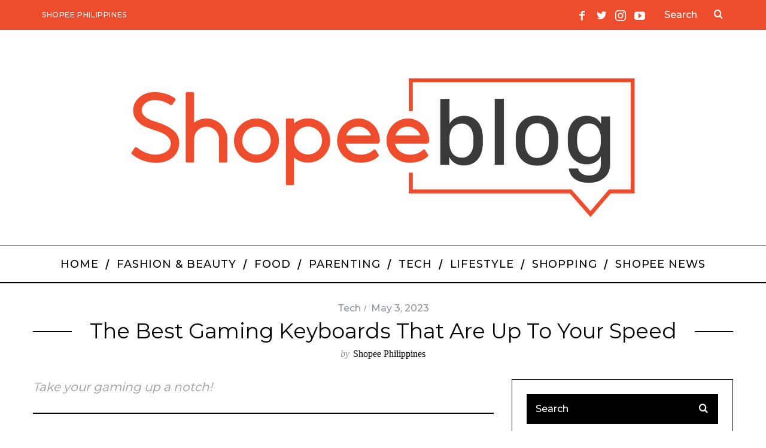

--- FILE ---
content_type: text/html; charset=UTF-8
request_url: https://shopee.ph/blog/best-gaming-keyboards/?smtt=801.58
body_size: 29065
content:
<!DOCTYPE html>
<!--[if lt IE 9]><html lang="en-US" class="oldie"><![endif]-->
<!--[if (gte IE 9) | !(IE)]><!--><html lang="en-US" class="modern"><!--<![endif]-->
<head>
<meta charset="UTF-8" />
<meta name="viewport" content="width=device-width, initial-scale=1" />
<!--[if IE]><meta http-equiv='X-UA-Compatible' content='IE=edge,chrome=1'><![endif]-->
<meta name='robots' content='index, follow, max-image-preview:large, max-snippet:-1, max-video-preview:-1' />

<!-- Google Tag Manager for WordPress by gtm4wp.com -->
<script data-cfasync="false" data-pagespeed-no-defer>
	var gtm4wp_datalayer_name = "dataLayer";
	var dataLayer = dataLayer || [];
</script>
<!-- End Google Tag Manager for WordPress by gtm4wp.com -->
	<!-- This site is optimized with the Yoast SEO plugin v21.8.1 - https://yoast.com/wordpress/plugins/seo/ -->
	<title>7 Best Gaming Keyboards in Philippines That are Up to Your Speed</title>
	<meta name="description" content="Mechanical keyboards are all the rage for gaming, but do you know why? Here, we compile a list of the best gaming keyboards you can purchase!" />
	<link rel="canonical" href="https://shopee.ph/blog/best-gaming-keyboards/" />
	<meta property="og:locale" content="en_US" />
	<meta property="og:type" content="article" />
	<meta property="og:title" content="7 Best Gaming Keyboards in Philippines That are Up to Your Speed" />
	<meta property="og:description" content="Mechanical keyboards are all the rage for gaming, but do you know why? Here, we compile a list of the best gaming keyboards you can purchase!" />
	<meta property="og:url" content="https://shopee.ph/blog/best-gaming-keyboards/" />
	<meta property="og:site_name" content="Shopee PH Blog | Shop Online at Best Prices, Promo Codes, Online Reviews, &amp; More" />
	<meta property="article:publisher" content="https://www.facebook.com/ShopeePH" />
	<meta property="article:published_time" content="2023-05-03T03:20:34+00:00" />
	<meta property="article:modified_time" content="2023-05-03T03:25:07+00:00" />
	<meta property="og:image" content="https://shopee.ph/blog/wp-content/uploads/2021/02/pexels-yan-krukau-9072292-1-1.jpg" />
	<meta property="og:image:width" content="640" />
	<meta property="og:image:height" content="427" />
	<meta property="og:image:type" content="image/jpeg" />
	<meta name="author" content="Shopee Philippines" />
	<meta name="twitter:card" content="summary_large_image" />
	<meta name="twitter:creator" content="@ShopeePH" />
	<meta name="twitter:site" content="@ShopeePH" />
	<meta name="twitter:label1" content="Written by" />
	<meta name="twitter:data1" content="Shopee Philippines" />
	<meta name="twitter:label2" content="Est. reading time" />
	<meta name="twitter:data2" content="9 minutes" />
	<script type="application/ld+json" class="yoast-schema-graph">{"@context":"https://schema.org","@graph":[{"@type":"WebPage","@id":"https://shopee.ph/blog/best-gaming-keyboards/","url":"https://shopee.ph/blog/best-gaming-keyboards/","name":"7 Best Gaming Keyboards in Philippines That are Up to Your Speed","isPartOf":{"@id":"https://shopee.ph/blog/#website"},"primaryImageOfPage":{"@id":"https://shopee.ph/blog/best-gaming-keyboards/#primaryimage"},"image":{"@id":"https://shopee.ph/blog/best-gaming-keyboards/#primaryimage"},"thumbnailUrl":"https://shopee.ph/blog/wp-content/uploads/2021/02/pexels-yan-krukau-9072292-1-1.jpg","datePublished":"2023-05-03T03:20:34+00:00","dateModified":"2023-05-03T03:25:07+00:00","author":{"@id":"https://shopee.ph/blog/#/schema/person/a5f7c37dfa2847b6a42f98d42793af43"},"description":"Mechanical keyboards are all the rage for gaming, but do you know why? Here, we compile a list of the best gaming keyboards you can purchase!","breadcrumb":{"@id":"https://shopee.ph/blog/best-gaming-keyboards/#breadcrumb"},"inLanguage":"en-US","potentialAction":[{"@type":"ReadAction","target":["https://shopee.ph/blog/best-gaming-keyboards/"]}]},{"@type":"ImageObject","inLanguage":"en-US","@id":"https://shopee.ph/blog/best-gaming-keyboards/#primaryimage","url":"https://shopee.ph/blog/wp-content/uploads/2021/02/pexels-yan-krukau-9072292-1-1.jpg","contentUrl":"https://shopee.ph/blog/wp-content/uploads/2021/02/pexels-yan-krukau-9072292-1-1.jpg","width":640,"height":427,"caption":"Credit: Yan Krukau / Pexels"},{"@type":"BreadcrumbList","@id":"https://shopee.ph/blog/best-gaming-keyboards/#breadcrumb","itemListElement":[{"@type":"ListItem","position":1,"name":"Home","item":"https://shopee.ph/blog/"},{"@type":"ListItem","position":2,"name":"The Best Gaming Keyboards That Are Up To Your Speed"}]},{"@type":"WebSite","@id":"https://shopee.ph/blog/#website","url":"https://shopee.ph/blog/","name":"Shopee PH Blog | Shop Online at Best Prices, Promo Codes, Online Reviews, &amp; More","description":"Shopee PH&#039;s Official Blog","potentialAction":[{"@type":"SearchAction","target":{"@type":"EntryPoint","urlTemplate":"https://shopee.ph/blog/?s={search_term_string}"},"query-input":"required name=search_term_string"}],"inLanguage":"en-US"},{"@type":"Person","@id":"https://shopee.ph/blog/#/schema/person/a5f7c37dfa2847b6a42f98d42793af43","name":"Shopee Philippines","image":{"@type":"ImageObject","inLanguage":"en-US","@id":"https://shopee.ph/blog/#/schema/person/image/","url":"https://secure.gravatar.com/avatar/33dd66b6d4f7fdec02066b93b3e73d6b?s=96&d=mm&r=g","contentUrl":"https://secure.gravatar.com/avatar/33dd66b6d4f7fdec02066b93b3e73d6b?s=96&d=mm&r=g","caption":"Shopee Philippines"},"url":"https://shopee.ph/blog/author/shopeeph/"}]}</script>
	<!-- / Yoast SEO plugin. -->


<link rel="amphtml" href="https://shopee.ph/blog/best-gaming-keyboards/amp/?smtt=801.58" /><meta name="generator" content="AMP for WP 1.1.11"/><link rel='dns-prefetch' href='//shopee.ph' />
<link rel='dns-prefetch' href='//cdnjs.cloudflare.com' />
<link rel='dns-prefetch' href='//fonts.googleapis.com' />
<link rel='preconnect' href='https://fonts.gstatic.com' crossorigin />
<link rel="alternate" type="application/rss+xml" title="Shopee PH Blog | Shop Online at Best Prices, Promo Codes, Online Reviews, &amp; More &raquo; Feed" href="https://shopee.ph/blog/feed/" />
<link rel="alternate" type="application/rss+xml" title="Shopee PH Blog | Shop Online at Best Prices, Promo Codes, Online Reviews, &amp; More &raquo; Comments Feed" href="https://shopee.ph/blog/comments/feed/" />
<script type="text/javascript">
window._wpemojiSettings = {"baseUrl":"https:\/\/s.w.org\/images\/core\/emoji\/14.0.0\/72x72\/","ext":".png","svgUrl":"https:\/\/s.w.org\/images\/core\/emoji\/14.0.0\/svg\/","svgExt":".svg","source":{"concatemoji":"https:\/\/shopee.ph\/blog\/wp-includes\/js\/wp-emoji-release.min.js?ver=6.2.2"}};
/*! This file is auto-generated */
!function(e,a,t){var n,r,o,i=a.createElement("canvas"),p=i.getContext&&i.getContext("2d");function s(e,t){p.clearRect(0,0,i.width,i.height),p.fillText(e,0,0);e=i.toDataURL();return p.clearRect(0,0,i.width,i.height),p.fillText(t,0,0),e===i.toDataURL()}function c(e){var t=a.createElement("script");t.src=e,t.defer=t.type="text/javascript",a.getElementsByTagName("head")[0].appendChild(t)}for(o=Array("flag","emoji"),t.supports={everything:!0,everythingExceptFlag:!0},r=0;r<o.length;r++)t.supports[o[r]]=function(e){if(p&&p.fillText)switch(p.textBaseline="top",p.font="600 32px Arial",e){case"flag":return s("\ud83c\udff3\ufe0f\u200d\u26a7\ufe0f","\ud83c\udff3\ufe0f\u200b\u26a7\ufe0f")?!1:!s("\ud83c\uddfa\ud83c\uddf3","\ud83c\uddfa\u200b\ud83c\uddf3")&&!s("\ud83c\udff4\udb40\udc67\udb40\udc62\udb40\udc65\udb40\udc6e\udb40\udc67\udb40\udc7f","\ud83c\udff4\u200b\udb40\udc67\u200b\udb40\udc62\u200b\udb40\udc65\u200b\udb40\udc6e\u200b\udb40\udc67\u200b\udb40\udc7f");case"emoji":return!s("\ud83e\udef1\ud83c\udffb\u200d\ud83e\udef2\ud83c\udfff","\ud83e\udef1\ud83c\udffb\u200b\ud83e\udef2\ud83c\udfff")}return!1}(o[r]),t.supports.everything=t.supports.everything&&t.supports[o[r]],"flag"!==o[r]&&(t.supports.everythingExceptFlag=t.supports.everythingExceptFlag&&t.supports[o[r]]);t.supports.everythingExceptFlag=t.supports.everythingExceptFlag&&!t.supports.flag,t.DOMReady=!1,t.readyCallback=function(){t.DOMReady=!0},t.supports.everything||(n=function(){t.readyCallback()},a.addEventListener?(a.addEventListener("DOMContentLoaded",n,!1),e.addEventListener("load",n,!1)):(e.attachEvent("onload",n),a.attachEvent("onreadystatechange",function(){"complete"===a.readyState&&t.readyCallback()})),(e=t.source||{}).concatemoji?c(e.concatemoji):e.wpemoji&&e.twemoji&&(c(e.twemoji),c(e.wpemoji)))}(window,document,window._wpemojiSettings);
</script>
<style type="text/css">
img.wp-smiley,
img.emoji {
	display: inline !important;
	border: none !important;
	box-shadow: none !important;
	height: 1em !important;
	width: 1em !important;
	margin: 0 0.07em !important;
	vertical-align: -0.1em !important;
	background: none !important;
	padding: 0 !important;
}
</style>
	<link rel='stylesheet' id='wp-block-library-css' href='https://shopee.ph/blog/wp-includes/css/dist/block-library/style.min.css?ver=6.2.2' type='text/css' media='all' />
<link rel='stylesheet' id='classic-theme-styles-css' href='https://shopee.ph/blog/wp-includes/css/classic-themes.min.css?ver=6.2.2' type='text/css' media='all' />
<style id='global-styles-inline-css' type='text/css'>
body{--wp--preset--color--black: #000000;--wp--preset--color--cyan-bluish-gray: #abb8c3;--wp--preset--color--white: #ffffff;--wp--preset--color--pale-pink: #f78da7;--wp--preset--color--vivid-red: #cf2e2e;--wp--preset--color--luminous-vivid-orange: #ff6900;--wp--preset--color--luminous-vivid-amber: #fcb900;--wp--preset--color--light-green-cyan: #7bdcb5;--wp--preset--color--vivid-green-cyan: #00d084;--wp--preset--color--pale-cyan-blue: #8ed1fc;--wp--preset--color--vivid-cyan-blue: #0693e3;--wp--preset--color--vivid-purple: #9b51e0;--wp--preset--gradient--vivid-cyan-blue-to-vivid-purple: linear-gradient(135deg,rgba(6,147,227,1) 0%,rgb(155,81,224) 100%);--wp--preset--gradient--light-green-cyan-to-vivid-green-cyan: linear-gradient(135deg,rgb(122,220,180) 0%,rgb(0,208,130) 100%);--wp--preset--gradient--luminous-vivid-amber-to-luminous-vivid-orange: linear-gradient(135deg,rgba(252,185,0,1) 0%,rgba(255,105,0,1) 100%);--wp--preset--gradient--luminous-vivid-orange-to-vivid-red: linear-gradient(135deg,rgba(255,105,0,1) 0%,rgb(207,46,46) 100%);--wp--preset--gradient--very-light-gray-to-cyan-bluish-gray: linear-gradient(135deg,rgb(238,238,238) 0%,rgb(169,184,195) 100%);--wp--preset--gradient--cool-to-warm-spectrum: linear-gradient(135deg,rgb(74,234,220) 0%,rgb(151,120,209) 20%,rgb(207,42,186) 40%,rgb(238,44,130) 60%,rgb(251,105,98) 80%,rgb(254,248,76) 100%);--wp--preset--gradient--blush-light-purple: linear-gradient(135deg,rgb(255,206,236) 0%,rgb(152,150,240) 100%);--wp--preset--gradient--blush-bordeaux: linear-gradient(135deg,rgb(254,205,165) 0%,rgb(254,45,45) 50%,rgb(107,0,62) 100%);--wp--preset--gradient--luminous-dusk: linear-gradient(135deg,rgb(255,203,112) 0%,rgb(199,81,192) 50%,rgb(65,88,208) 100%);--wp--preset--gradient--pale-ocean: linear-gradient(135deg,rgb(255,245,203) 0%,rgb(182,227,212) 50%,rgb(51,167,181) 100%);--wp--preset--gradient--electric-grass: linear-gradient(135deg,rgb(202,248,128) 0%,rgb(113,206,126) 100%);--wp--preset--gradient--midnight: linear-gradient(135deg,rgb(2,3,129) 0%,rgb(40,116,252) 100%);--wp--preset--duotone--dark-grayscale: url('#wp-duotone-dark-grayscale');--wp--preset--duotone--grayscale: url('#wp-duotone-grayscale');--wp--preset--duotone--purple-yellow: url('#wp-duotone-purple-yellow');--wp--preset--duotone--blue-red: url('#wp-duotone-blue-red');--wp--preset--duotone--midnight: url('#wp-duotone-midnight');--wp--preset--duotone--magenta-yellow: url('#wp-duotone-magenta-yellow');--wp--preset--duotone--purple-green: url('#wp-duotone-purple-green');--wp--preset--duotone--blue-orange: url('#wp-duotone-blue-orange');--wp--preset--font-size--small: 13px;--wp--preset--font-size--medium: 20px;--wp--preset--font-size--large: 36px;--wp--preset--font-size--x-large: 42px;--wp--preset--spacing--20: 0.44rem;--wp--preset--spacing--30: 0.67rem;--wp--preset--spacing--40: 1rem;--wp--preset--spacing--50: 1.5rem;--wp--preset--spacing--60: 2.25rem;--wp--preset--spacing--70: 3.38rem;--wp--preset--spacing--80: 5.06rem;--wp--preset--shadow--natural: 6px 6px 9px rgba(0, 0, 0, 0.2);--wp--preset--shadow--deep: 12px 12px 50px rgba(0, 0, 0, 0.4);--wp--preset--shadow--sharp: 6px 6px 0px rgba(0, 0, 0, 0.2);--wp--preset--shadow--outlined: 6px 6px 0px -3px rgba(255, 255, 255, 1), 6px 6px rgba(0, 0, 0, 1);--wp--preset--shadow--crisp: 6px 6px 0px rgba(0, 0, 0, 1);}:where(.is-layout-flex){gap: 0.5em;}body .is-layout-flow > .alignleft{float: left;margin-inline-start: 0;margin-inline-end: 2em;}body .is-layout-flow > .alignright{float: right;margin-inline-start: 2em;margin-inline-end: 0;}body .is-layout-flow > .aligncenter{margin-left: auto !important;margin-right: auto !important;}body .is-layout-constrained > .alignleft{float: left;margin-inline-start: 0;margin-inline-end: 2em;}body .is-layout-constrained > .alignright{float: right;margin-inline-start: 2em;margin-inline-end: 0;}body .is-layout-constrained > .aligncenter{margin-left: auto !important;margin-right: auto !important;}body .is-layout-constrained > :where(:not(.alignleft):not(.alignright):not(.alignfull)){max-width: var(--wp--style--global--content-size);margin-left: auto !important;margin-right: auto !important;}body .is-layout-constrained > .alignwide{max-width: var(--wp--style--global--wide-size);}body .is-layout-flex{display: flex;}body .is-layout-flex{flex-wrap: wrap;align-items: center;}body .is-layout-flex > *{margin: 0;}:where(.wp-block-columns.is-layout-flex){gap: 2em;}.has-black-color{color: var(--wp--preset--color--black) !important;}.has-cyan-bluish-gray-color{color: var(--wp--preset--color--cyan-bluish-gray) !important;}.has-white-color{color: var(--wp--preset--color--white) !important;}.has-pale-pink-color{color: var(--wp--preset--color--pale-pink) !important;}.has-vivid-red-color{color: var(--wp--preset--color--vivid-red) !important;}.has-luminous-vivid-orange-color{color: var(--wp--preset--color--luminous-vivid-orange) !important;}.has-luminous-vivid-amber-color{color: var(--wp--preset--color--luminous-vivid-amber) !important;}.has-light-green-cyan-color{color: var(--wp--preset--color--light-green-cyan) !important;}.has-vivid-green-cyan-color{color: var(--wp--preset--color--vivid-green-cyan) !important;}.has-pale-cyan-blue-color{color: var(--wp--preset--color--pale-cyan-blue) !important;}.has-vivid-cyan-blue-color{color: var(--wp--preset--color--vivid-cyan-blue) !important;}.has-vivid-purple-color{color: var(--wp--preset--color--vivid-purple) !important;}.has-black-background-color{background-color: var(--wp--preset--color--black) !important;}.has-cyan-bluish-gray-background-color{background-color: var(--wp--preset--color--cyan-bluish-gray) !important;}.has-white-background-color{background-color: var(--wp--preset--color--white) !important;}.has-pale-pink-background-color{background-color: var(--wp--preset--color--pale-pink) !important;}.has-vivid-red-background-color{background-color: var(--wp--preset--color--vivid-red) !important;}.has-luminous-vivid-orange-background-color{background-color: var(--wp--preset--color--luminous-vivid-orange) !important;}.has-luminous-vivid-amber-background-color{background-color: var(--wp--preset--color--luminous-vivid-amber) !important;}.has-light-green-cyan-background-color{background-color: var(--wp--preset--color--light-green-cyan) !important;}.has-vivid-green-cyan-background-color{background-color: var(--wp--preset--color--vivid-green-cyan) !important;}.has-pale-cyan-blue-background-color{background-color: var(--wp--preset--color--pale-cyan-blue) !important;}.has-vivid-cyan-blue-background-color{background-color: var(--wp--preset--color--vivid-cyan-blue) !important;}.has-vivid-purple-background-color{background-color: var(--wp--preset--color--vivid-purple) !important;}.has-black-border-color{border-color: var(--wp--preset--color--black) !important;}.has-cyan-bluish-gray-border-color{border-color: var(--wp--preset--color--cyan-bluish-gray) !important;}.has-white-border-color{border-color: var(--wp--preset--color--white) !important;}.has-pale-pink-border-color{border-color: var(--wp--preset--color--pale-pink) !important;}.has-vivid-red-border-color{border-color: var(--wp--preset--color--vivid-red) !important;}.has-luminous-vivid-orange-border-color{border-color: var(--wp--preset--color--luminous-vivid-orange) !important;}.has-luminous-vivid-amber-border-color{border-color: var(--wp--preset--color--luminous-vivid-amber) !important;}.has-light-green-cyan-border-color{border-color: var(--wp--preset--color--light-green-cyan) !important;}.has-vivid-green-cyan-border-color{border-color: var(--wp--preset--color--vivid-green-cyan) !important;}.has-pale-cyan-blue-border-color{border-color: var(--wp--preset--color--pale-cyan-blue) !important;}.has-vivid-cyan-blue-border-color{border-color: var(--wp--preset--color--vivid-cyan-blue) !important;}.has-vivid-purple-border-color{border-color: var(--wp--preset--color--vivid-purple) !important;}.has-vivid-cyan-blue-to-vivid-purple-gradient-background{background: var(--wp--preset--gradient--vivid-cyan-blue-to-vivid-purple) !important;}.has-light-green-cyan-to-vivid-green-cyan-gradient-background{background: var(--wp--preset--gradient--light-green-cyan-to-vivid-green-cyan) !important;}.has-luminous-vivid-amber-to-luminous-vivid-orange-gradient-background{background: var(--wp--preset--gradient--luminous-vivid-amber-to-luminous-vivid-orange) !important;}.has-luminous-vivid-orange-to-vivid-red-gradient-background{background: var(--wp--preset--gradient--luminous-vivid-orange-to-vivid-red) !important;}.has-very-light-gray-to-cyan-bluish-gray-gradient-background{background: var(--wp--preset--gradient--very-light-gray-to-cyan-bluish-gray) !important;}.has-cool-to-warm-spectrum-gradient-background{background: var(--wp--preset--gradient--cool-to-warm-spectrum) !important;}.has-blush-light-purple-gradient-background{background: var(--wp--preset--gradient--blush-light-purple) !important;}.has-blush-bordeaux-gradient-background{background: var(--wp--preset--gradient--blush-bordeaux) !important;}.has-luminous-dusk-gradient-background{background: var(--wp--preset--gradient--luminous-dusk) !important;}.has-pale-ocean-gradient-background{background: var(--wp--preset--gradient--pale-ocean) !important;}.has-electric-grass-gradient-background{background: var(--wp--preset--gradient--electric-grass) !important;}.has-midnight-gradient-background{background: var(--wp--preset--gradient--midnight) !important;}.has-small-font-size{font-size: var(--wp--preset--font-size--small) !important;}.has-medium-font-size{font-size: var(--wp--preset--font-size--medium) !important;}.has-large-font-size{font-size: var(--wp--preset--font-size--large) !important;}.has-x-large-font-size{font-size: var(--wp--preset--font-size--x-large) !important;}
.wp-block-navigation a:where(:not(.wp-element-button)){color: inherit;}
:where(.wp-block-columns.is-layout-flex){gap: 2em;}
.wp-block-pullquote{font-size: 1.5em;line-height: 1.6;}
</style>
<link rel='stylesheet' id='contact-form-7-css' href='https://shopee.ph/blog/wp-content/plugins/contact-form-7/includes/css/styles.css?ver=5.7.7' type='text/css' media='all' />
<link rel='stylesheet' id='sc-frontend-style-css' href='https://shopee.ph/blog/wp-content/plugins/shortcodes-indep/css/frontend-style.css?ver=6.2.2' type='text/css' media='all' />
<link rel='stylesheet' id='slick-css' href='https://cdnjs.cloudflare.com/ajax/libs/slick-carousel/1.9.0/slick.min.css?ver=3.0.1' type='text/css' media='all' />
<link rel='stylesheet' id='slick-theme-css' href='https://cdnjs.cloudflare.com/ajax/libs/slick-carousel/1.9.0/slick-theme.min.css?ver=3.0.1' type='text/css' media='all' />
<link rel='stylesheet' id='sku-slider-css' href='https://shopee.ph/blog/wp-content/plugins/sku-slider/assets/public/css/public.css?ver=3.0.1' type='text/css' media='all' />
<link rel='stylesheet' id='main-style-css' href='https://shopee.ph/blog/wp-content/themes/simplemag/style.css?ver=6.2.2' type='text/css' media='all' />
<link rel="preload" as="style" href="https://fonts.googleapis.com/css?family=Montserrat:500,400&#038;display=swap&#038;ver=1763702423" /><link rel="stylesheet" href="https://fonts.googleapis.com/css?family=Montserrat:500,400&#038;display=swap&#038;ver=1763702423" media="print" onload="this.media='all'"><noscript><link rel="stylesheet" href="https://fonts.googleapis.com/css?family=Montserrat:500,400&#038;display=swap&#038;ver=1763702423" /></noscript><script type='text/javascript' src='https://shopee.ph/blog/wp-content/plugins/enable-jquery-migrate-helper/js/jquery/jquery-1.12.4-wp.js?ver=1.12.4-wp' id='jquery-core-js'></script>
<script type='text/javascript' src='https://shopee.ph/blog/wp-content/plugins/enable-jquery-migrate-helper/js/jquery-migrate/jquery-migrate-1.4.1-wp.js?ver=1.4.1-wp' id='jquery-migrate-js'></script>
<link rel="EditURI" type="application/rsd+xml" title="RSD" href="https://shopee.ph/blog/xmlrpc.php?rsd" />
<link rel="wlwmanifest" type="application/wlwmanifest+xml" href="https://shopee.ph/blog/wp-includes/wlwmanifest.xml" />
<meta name="generator" content="WordPress 6.2.2" />
<link rel='shortlink' href='https://shopee.ph/blog/?p=2872' />
<link rel="alternate" type="application/json+oembed" href="https://shopee.ph/blog/wp-json/oembed/1.0/embed?url=https%3A%2F%2Fshopee.ph%2Fblog%2Fbest-gaming-keyboards%2F" />
<link rel="alternate" type="text/xml+oembed" href="https://shopee.ph/blog/wp-json/oembed/1.0/embed?url=https%3A%2F%2Fshopee.ph%2Fblog%2Fbest-gaming-keyboards%2F&#038;format=xml" />
<meta name="generator" content="Redux 4.5.9" /><meta property="fb:app_id" content=""/>
<!-- Google Tag Manager for WordPress by gtm4wp.com -->
<!-- GTM Container placement set to footer -->
<script data-cfasync="false" data-pagespeed-no-defer>
	var dataLayer_content = {"pagePostType":"post","pagePostType2":"single-post","pageCategory":["tech"],"pageAttributes":["best-budget-gaming-keyboard","best-budget-mechanical-keyboard","best-gaming-keyboard-philippines","best-mechanical-keyboard-for-gaming","best-wireless-gaming-keyboard","best-wireless-mechanical-keyboard","budget-mechanical-keyboard","g915","keyboard-switches","tkl-keyboard"],"pagePostAuthor":"Shopee Philippines","instantArticle":false};
	dataLayer.push( dataLayer_content );
</script>
<script data-cfasync="false" data-pagespeed-no-defer>
(function(w,d,s,l,i){w[l]=w[l]||[];w[l].push({'gtm.start':
new Date().getTime(),event:'gtm.js'});var f=d.getElementsByTagName(s)[0],
j=d.createElement(s),dl=l!='dataLayer'?'&l='+l:'';j.async=true;j.src=
'//www.googletagmanager.com/gtm.js?id='+i+dl;f.parentNode.insertBefore(j,f);
})(window,document,'script','dataLayer','GTM-NDTWHKZ');
</script>
<!-- End Google Tag Manager for WordPress by gtm4wp.com -->
        <script type="text/javascript">
            var jQueryMigrateHelperHasSentDowngrade = false;

			window.onerror = function( msg, url, line, col, error ) {
				// Break out early, do not processing if a downgrade reqeust was already sent.
				if ( jQueryMigrateHelperHasSentDowngrade ) {
					return true;
                }

				var xhr = new XMLHttpRequest();
				var nonce = 'd734be775a';
				var jQueryFunctions = [
					'andSelf',
					'browser',
					'live',
					'boxModel',
					'support.boxModel',
					'size',
					'swap',
					'clean',
					'sub',
                ];
				var match_pattern = /\)\.(.+?) is not a function/;
                var erroredFunction = msg.match( match_pattern );

                // If there was no matching functions, do not try to downgrade.
                if ( null === erroredFunction || typeof erroredFunction !== 'object' || typeof erroredFunction[1] === "undefined" || -1 === jQueryFunctions.indexOf( erroredFunction[1] ) ) {
                    return true;
                }

                // Set that we've now attempted a downgrade request.
                jQueryMigrateHelperHasSentDowngrade = true;

				xhr.open( 'POST', 'https://shopee.ph/blog/wp-admin/admin-ajax.php' );
				xhr.setRequestHeader( 'Content-Type', 'application/x-www-form-urlencoded' );
				xhr.onload = function () {
					var response,
                        reload = false;

					if ( 200 === xhr.status ) {
                        try {
                        	response = JSON.parse( xhr.response );

                        	reload = response.data.reload;
                        } catch ( e ) {
                        	reload = false;
                        }
                    }

					// Automatically reload the page if a deprecation caused an automatic downgrade, ensure visitors get the best possible experience.
					if ( reload ) {
						location.reload();
                    }
				};

				xhr.send( encodeURI( 'action=jquery-migrate-downgrade-version&_wpnonce=' + nonce ) );

				// Suppress error alerts in older browsers
				return true;
			}
        </script>

		<style type="text/css">
.header .logo{max-width:875px;}
.lines-button .lines, .lines-button .lines:after, .lines-button .lines:before{background:#ffffff;}
.top-strip .search-form input,.top-strip .search-form button,.top-strip .mobile-search-button{color:#ffffff}
.main-menu .sub-links .active-link,
.main-menu .mega-menu-item:hover .item-title a,
.main-menu > ul > .sub-menu-columns > .sub-menu > .sub-links > li > a {color:#ee4d2d;}
.main-menu .sub-menu-two-columns > .sub-menu > .sub-links li a:after {background-color:#ee4d2d;}
.main-menu .posts-loading:after {border-top-color:#ee4d2d;border-bottom-color:#ee4d2d;}
.secondary-menu ul > li:hover > a {color:#ffffff;}
.main-menu > ul > .link-arrow > a:after {border-color:transparent transparent #ee4d2d;}
.main-menu > ul > li > .sub-menu {border-top-color:#ee4d2d;}
.main-menu .mega-menu-container .mega-menu-posts-title:hover:after{color:#ffffff;}
.modern .content-over-image-tint .entry-image:before,
.modern .content-over-image-tint.full-width-image:before{opacity:0.1;}
.modern .content-over-image-tint:hover .entry-image:before,
.modern .content-over-image-tint.full-width-image:hover:before,
.modern .content-over-image-tint .gallery-item:not(.slick-active) .entry-image:before{opacity:0.7;}
.sidebar .widget{border-bottom:1px solid #000;}
.footer-sidebar .widget_rss li:after,
.footer-sidebar .widget_pages li:after,
.footer-sidebar .widget_nav_menu li:after,
.footer-sidebar .widget_categories ul li:after,
.footer-sidebar .widget_recent_entries li:after,
.footer-sidebar .widget_recent_comments li:after{background-color:#585b61;}
.entry-title {text-transform:capitalize;}
.title-with-sep{background:url("https://shopee.ph/blog/wp-content/themes/simplemag/images/section-header.png") repeat-x 0 50%;}
@media only screen and (min-width: 960px) {.full-width-media .gallery-carousel,.full-width-media .gallery-carousel .gallery-item{height:580px;}}
/* Custom CSS */
.ltr .entry-content > p:first-of-type:first-letter {
	padding:0 !important;
	float:none !important;
	font-size:inherit !important;
    font-weight:inherit !important;
    font-family:inherit !important;
	line-height:inherit !important;
}

.entry-content
h2 {
    font-size: 30px;
    line-height: 34px;
}

<div id="fb-root"></div>
<script>(function(d, s, id) {
  var js, fjs = d.getElementsByTagName(s)[0];
  if (d.getElementById(id)) return;
  js = d.createElement(s); js.id = id;
  js.src = 'https://connect.facebook.net/en_US/sdk.js#xfbml=1&version=v2.12&appId=243746855661463&autoLogAppEvents=1';
  fjs.parentNode.insertBefore(js, fjs);
}(document, 'script', 'facebook-jssdk'));</script></style>
<link rel="icon" href="https://shopee.ph/blog/wp-content/uploads/2019/03/cropped-Shopee-logo-512x512-32x32.png" sizes="32x32" />
<link rel="icon" href="https://shopee.ph/blog/wp-content/uploads/2019/03/cropped-Shopee-logo-512x512-192x192.png" sizes="192x192" />
<link rel="apple-touch-icon" href="https://shopee.ph/blog/wp-content/uploads/2019/03/cropped-Shopee-logo-512x512-180x180.png" />
<meta name="msapplication-TileImage" content="https://shopee.ph/blog/wp-content/uploads/2019/03/cropped-Shopee-logo-512x512-270x270.png" />
		<style type="text/css" id="wp-custom-css">
			.single a.share-gplus {
  display: none !important;
}

.single a[href^="mailto:"] {
  display: none !important;
}
		</style>
		<style id="ti_option-dynamic-css" title="dynamic-css" class="redux-options-output">.menu-item a, .entry-meta, .see-more span, .read-more, .read-more-link, .nav-title, .related-posts-tabs li a, #submit, input, textarea, .copyright, .copyright a{font-family:Montserrat;font-weight:500;font-style:normal;}.secondary-menu > ul > li{font-size:12px;}.main-menu > ul > li{font-size:18px;}h1, h2, h3, h4, h5, h6, .main-menu .item-title a, .widget_pages, .widget_categories, .widget_nav_menu, .tagline, .sub-title, .entry-note, .manual-excerpt, .single-post.ltr:not(.woocommerce) .entry-content > p:first-of-type:first-letter, .sc-dropcap, .single-author-box .vcard, .comment-author, .comment-meta, .comment-reply-link, #respond label, #wp-calendar tbody, .latest-reviews .score-line i, .score-box .total{font-family:Montserrat;font-weight:400;font-style:normal;}.section-title, .classic-layout .entry-title{font-size:35px;}.entries .post-item .entry-title, .media-post-item .entry-title{font-size:24px;}.page-title{font-size:35px;}body, p{font-family:Montserrat;font-weight:400;font-style:normal;}.page .entry-content, .single .entry-content, .home-section div.entry-summary{line-height:28px;font-size:18px;}.score-line, .rating-total-indicator .sides span, .widget_ti_most_commented span{background-color:#ee4d2d;}.comment-list .bypostauthor .avatar, .post-item .content-loading .load-media-content:before, .media-posts .content-loading .load-media-content:before, .post-item .content-loading .load-media-content:after, .media-posts .content-loading .load-media-content:after{border-color:#ee4d2d;}.widget_ti_most_commented span i:before{border-top-color:#ee4d2d;}.score-line span i, .widget_ti_most_commented span i{color:#000000;}#masthead{background-color:#ffffff;}.top-strip, .secondary-menu .sub-menu, .top-strip .search-form input[type="text"], .top-strip .social li ul{background-color:#ee4d2d;}.top-strip{border-bottom:0px solid #000;}.secondary-menu a{color:#ffffff;}.secondary-menu a:hover{color:#ffffff;}.top-strip .social li a{color:#ffffff;}.main-menu-container,.sticky-active .main-menu-fixed{background-color:#ffffff;}.main-menu > ul > li{color:#000;}.main-menu > ul > li:hover{color:#ee4d2d;}.main-menu > ul > li > a > span:after{color:#000000;}.main-menu-container{border-top:1px solid #000;}.main-menu-container{border-bottom:2px solid #000;}.main-menu .sub-menu{background-color:#000000;}.main-menu .sub-menu li a, .main-menu .mega-menu-container .mega-menu-posts-title{color:#ffffff;}.main-menu .sub-menu li a:hover, .main-menu .mega-menu-container .mega-menu-posts-title:hover{color:#ee4d2d;}.modern .content-over-image-tint .entry-image:before, .modern .content-over-image-tint.full-width-image:before{background-color:#000000;}.sidebar{border-top:1px solid #000;border-bottom:1px solid #000;border-left:1px solid #000;border-right:1px solid #000;}.slide-dock{background-color:#ffffff;}.slide-dock h3, .slide-dock p{color:#000000;}.slide-dock .entry-meta a, .slide-dock h4 a{color:#000000;}.footer-sidebar, .footer-sidebar .widget_ti_most_commented li a, .footer-sidebar .widget-posts-classic-entries .widget-post-details, .footer-sidebar .widget-slider .widget-post-details .widget-post-category, .footer-sidebar .widget-posts-classic-entries .widget-post-details .widget-post-category, .footer-sidebar .widget-posts-entries .widget-post-item:not(:nth-child(1)) .widget-post-details{background-color:#111111;}.footer-sidebar .widget_ti_latest_comments .comment-text:after{border-bottom-color:#111111;}.footer-sidebar .widget_ti_most_commented span i{color:#111111;}.footer-sidebar .widget h3{color:#ee4d2d;}.footer-sidebar .rating-total-indicator .sides span, .footer-sidebar .widget_ti_most_commented span{background-color:#ee4d2d;}.footer-sidebar .widget_ti_most_commented span i:before{border-top-color:#ee4d2d;}.footer-sidebar, .footer-sidebar button, .footer-sidebar select, .footer-sidebar input,  .footer-sidebar input[type="submit"]{color:#ffffff;}.footer-sidebar input, .footer-sidebar select, .footer-sidebar input[type="submit"]{border-color:#ffffff;}.footer-sidebar .widget_ti_latest_comments .comment-text:before{border-bottom-color:#ffffff;}.footer-sidebar .widget a{color:#8c919b;}.footer-sidebar .widget a:hover{color:#ee4d2d;}.footer-sidebar, .widget-area-2, .widget-area-3, .footer-sidebar .widget{border-top:1px dotted #585b61;border-bottom:1px dotted #585b61;border-left:1px dotted #585b61;border-right:1px dotted #585b61;}.full-width-sidebar{background-color:#f8f8f8;}.full-width-sidebar, .full-width-sidebar a{color:#000000;}.copyright{background-color:#ee4d2d;}.copyright, .copyright a{color:#ffffff;}</style><noscript><style id="rocket-lazyload-nojs-css">.rll-youtube-player, [data-lazy-src]{display:none !important;}</style></noscript></head>

<body class="post-template-default single single-post postid-2872 single-format-standard sm-451 ltr single-tech layout-full">

    <section class="no-print top-strip">

        
        <div class="wrapper clearfix">

            
<div class="search-form">
    <form method="get" id="searchform" action="https://shopee.ph/blog/" role="search">
        <input type="text" name="s" id="s" value="Search" onfocus="if(this.value=='Search')this.value='';" onblur="if(this.value=='')this.value='Search';" />
        <button type="submit">
            <i class="icomoon-search"></i>
        </button>
    </form>
    
    <div class="mobile-search-button"></div>
</div><ul class="social">
		<li><a href="#" class="icomoon-share social-share-link"></a>
			<ul><li><a href="https://www.facebook.com/ShopeePH/" class="icomoon-facebook" target="_blank"></a></li><li><a href="https://x.com/ShopeePH" class="icomoon-twitter" target="_blank"></a></li><li><a href="https://www.instagram.com/shopee_ph/" class="icomoon-instagram" target="_blank"></a></li><li><a href="https://www.youtube.com/channel/UCBjpgBUXPLoCAQbjWoVbnrA" class="icomoon-youtube" target="_blank"></a></li>		</ul>
		</li>
	</ul>
            
            <nav class="secondary-menu"><ul id="menu-top-strip-menu" class="menu"><li id="menu-item-58" class="menu-item menu-item-type-custom menu-item-object-custom menu-item-58"><a href="https://shopee.ph/">Shopee Philippines</a></li>
</ul></nav>
            <a href="#" id="mobile-menu-toggle" class="lines-button">
                <span class="lines"></span>
            </a>

        </div><!-- .wrapper -->

    </section><!-- .top-strip -->


    <section id="site">

                <div id="pageslide" class="mobilewhite"><!-- Sidebar in Mobile View --></div>

        <div class="site-content">

            <header id="masthead" role="banner" class="clearfix">

                                <div id="branding" class="anmtd">
                    <div class="wrapper">
                    
<div class="header header-default">
            <a class="logo" href="https://shopee.ph/blog">
            <img src="data:image/svg+xml,%3Csvg%20xmlns='http://www.w3.org/2000/svg'%20viewBox='0%200%20875%20300'%3E%3C/svg%3E" alt="Shopee PH Blog | Shop Online at Best Prices, Promo Codes, Online Reviews, &amp; More - Shopee PH&#039;s Official Blog" width="875" height="300" data-lazy-src="https://shopee.ph/blog/wp-content/uploads/2022/06/PHbloglogo875x300.jpg" /><noscript><img src="https://shopee.ph/blog/wp-content/uploads/2022/06/PHbloglogo875x300.jpg" alt="Shopee PH Blog | Shop Online at Best Prices, Promo Codes, Online Reviews, &amp; More - Shopee PH&#039;s Official Blog" width="875" height="300" /></noscript>
        </a><!-- Logo -->
    
    </div><!-- .header-default -->                    </div><!-- .wrapper -->
                </div><!-- #branding -->
                
				<div class="no-print anmtd main-menu-container" role="navigation"><div class="main-menu-fixed"><nav class="wrapper main-menu"><ul id="menu-main-menu" class="menu"><li id="menu-item-59" class="menu-item menu-item-type-post_type menu-item-object-page menu-item-home"><a href="https://shopee.ph/blog/"><span>Home</span></a></li>
<li id="menu-item-60" class="menu-item menu-item-type-taxonomy menu-item-object-category menu-item-has-children"><a href="https://shopee.ph/blog/category/fashion-beauty/"><span>Fashion &amp; Beauty</span></a>
<ul class="sub-links">
	<li id="menu-item-6614" class="menu-item menu-item-type-taxonomy menu-item-object-category"><a href="https://shopee.ph/blog/category/fashion-beauty/beauty-guides/"><span>Beauty Guides</span></a></li>
	<li id="menu-item-209" class="menu-item menu-item-type-taxonomy menu-item-object-category"><a href="https://shopee.ph/blog/category/fashion-beauty/mens-fashion/"><span>Men&#8217;s Fashion</span></a></li>
	<li id="menu-item-210" class="menu-item menu-item-type-taxonomy menu-item-object-category"><a href="https://shopee.ph/blog/category/fashion-beauty/womens-fashion/"><span>Women&#8217;s Fashion</span></a></li>
</ul>
</li>
<li id="menu-item-61" class="menu-item menu-item-type-taxonomy menu-item-object-category"><a href="https://shopee.ph/blog/category/food/"><span>Food</span></a></li>
<li id="menu-item-1076" class="menu-item menu-item-type-taxonomy menu-item-object-category"><a href="https://shopee.ph/blog/category/parenting/"><span>Parenting</span></a></li>
<li id="menu-item-63" class="menu-item menu-item-type-taxonomy menu-item-object-category current-post-ancestor current-menu-parent current-post-parent"><a href="https://shopee.ph/blog/category/tech/"><span>Tech</span></a></li>
<li id="menu-item-6633" class="menu-item menu-item-type-taxonomy menu-item-object-category menu-item-has-children"><a href="https://shopee.ph/blog/category/lifestyle/"><span>Lifestyle</span></a>
<ul class="sub-links">
	<li id="menu-item-6656" class="menu-item menu-item-type-taxonomy menu-item-object-category"><a href="https://shopee.ph/blog/category/lifestyle/travel/"><span>Travel</span></a></li>
	<li id="menu-item-6618" class="menu-item menu-item-type-taxonomy menu-item-object-category"><a href="https://shopee.ph/blog/category/lifestyle/pet-care/"><span>Pet Care</span></a></li>
	<li id="menu-item-6615" class="menu-item menu-item-type-taxonomy menu-item-object-category"><a href="https://shopee.ph/blog/category/lifestyle/entertainment/"><span>Entertainment</span></a></li>
	<li id="menu-item-6617" class="menu-item menu-item-type-taxonomy menu-item-object-category"><a href="https://shopee.ph/blog/category/lifestyle/home-living/"><span>Home &amp; Living</span></a></li>
	<li id="menu-item-6616" class="menu-item menu-item-type-taxonomy menu-item-object-category"><a href="https://shopee.ph/blog/category/lifestyle/health-fitness/"><span>Health &amp; Fitness</span></a></li>
</ul>
</li>
<li id="menu-item-6634" class="menu-item menu-item-type-taxonomy menu-item-object-category menu-item-has-children"><a href="https://shopee.ph/blog/category/shopping/"><span>Shopping</span></a>
<ul class="sub-links">
	<li id="menu-item-11628" class="menu-item menu-item-type-taxonomy menu-item-object-category"><a href="https://shopee.ph/blog/category/shopping/christmas-guide/"><span>Christmas Guide</span></a></li>
	<li id="menu-item-6620" class="menu-item menu-item-type-taxonomy menu-item-object-category"><a href="https://shopee.ph/blog/category/shopping/gift-guides/"><span>Gift Guides</span></a></li>
	<li id="menu-item-6621" class="menu-item menu-item-type-taxonomy menu-item-object-category"><a href="https://shopee.ph/blog/category/shopping/kpop-merch/"><span>K-Pop Merch</span></a></li>
</ul>
</li>
<li id="menu-item-116" class="menu-item menu-item-type-taxonomy menu-item-object-category"><a href="https://shopee.ph/blog/category/shopee-news/"><span>Shopee News</span></a></li>
</ul></nav></div></div>
            </header><!-- #masthead -->

    <main id="content" class="clearfix anmtd" role="main">

    
        <div id="post-2872" class="post-2872 post type-post status-publish format-standard has-post-thumbnail hentry category-tech tag-best-budget-gaming-keyboard tag-best-budget-mechanical-keyboard tag-best-gaming-keyboard-philippines tag-best-mechanical-keyboard-for-gaming tag-best-wireless-gaming-keyboard tag-best-wireless-mechanical-keyboard tag-budget-mechanical-keyboard tag-g915 tag-keyboard-switches tag-tkl-keyboard">

            
    <header class="wrapper entry-header page-header">
        <div class="entry-meta">
            <span class="entry-category"><a href="https://shopee.ph/blog/category/tech/" rel="category tag">Tech</a></span><time class="entry-date published" datetime="2023-05-03T11:20:34+08:00">May 3, 2023</time><time class="updated" datetime="2023-05-03T11:25:07+08:00">May 3, 2023</time>        </div>
        <div class="page-title title-with-sep single-title">
            <h1 class="entry-title">The Best Gaming Keyboards That Are Up To Your Speed</h1>
        </div>
                <span class="entry-author">
            <span class="written-by">by</span>
            <span class="author vcard">
                <a class="url fn n" href="https://shopee.ph/blog/author/shopeeph/" rel="author">Shopee Philippines</a>
            </span>
        </span>
            </header>


            
                        
            <div class="wrapper">
                <div class="grids">
                    
                            <div class="grid-8 column-1">
            
                    					
					<div class="manual-excerpt" style="font-size:20px; font-style: italic; color: #999">Take your gaming up a notch!</div>
                    
                    
        <div class="entry-media above-content-media">
              
	
		<figure class="base-image">
        
            <img width="640" height="427" src="data:image/svg+xml,%3Csvg%20xmlns='http://www.w3.org/2000/svg'%20viewBox='0%200%20640%20427'%3E%3C/svg%3E" class="attachment-medium-size size-medium-size wp-post-image" alt="best gaming keyboards" decoding="async" data-lazy-srcset="https://shopee.ph/blog/wp-content/uploads/2021/02/pexels-yan-krukau-9072292-1-1.jpg 640w, https://shopee.ph/blog/wp-content/uploads/2021/02/pexels-yan-krukau-9072292-1-1-300x200.jpg 300w, https://shopee.ph/blog/wp-content/uploads/2021/02/pexels-yan-krukau-9072292-1-1-370x247.jpg 370w, https://shopee.ph/blog/wp-content/uploads/2021/02/pexels-yan-krukau-9072292-1-1-270x180.jpg 270w, https://shopee.ph/blog/wp-content/uploads/2021/02/pexels-yan-krukau-9072292-1-1-570x380.jpg 570w" data-lazy-sizes="(max-width: 640px) 100vw, 640px" data-lazy-src="https://shopee.ph/blog/wp-content/uploads/2021/02/pexels-yan-krukau-9072292-1-1.jpg" /><noscript><img width="640" height="427" src="https://shopee.ph/blog/wp-content/uploads/2021/02/pexels-yan-krukau-9072292-1-1.jpg" class="attachment-medium-size size-medium-size wp-post-image" alt="best gaming keyboards" decoding="async" srcset="https://shopee.ph/blog/wp-content/uploads/2021/02/pexels-yan-krukau-9072292-1-1.jpg 640w, https://shopee.ph/blog/wp-content/uploads/2021/02/pexels-yan-krukau-9072292-1-1-300x200.jpg 300w, https://shopee.ph/blog/wp-content/uploads/2021/02/pexels-yan-krukau-9072292-1-1-370x247.jpg 370w, https://shopee.ph/blog/wp-content/uploads/2021/02/pexels-yan-krukau-9072292-1-1-270x180.jpg 270w, https://shopee.ph/blog/wp-content/uploads/2021/02/pexels-yan-krukau-9072292-1-1-570x380.jpg 570w" sizes="(max-width: 640px) 100vw, 640px" /></noscript>
            <span class="icon"></span><figcaption class="image-caption">Credit: Yan Krukau / Pexels</figcaption>		</figure>

	        </div>

                   

                    
                                   

                    
                    

                    
                    
                    
                    <article class="clearfix single-box entry-content">        
                        
<div class="sku-view">

<div class="td-block-title-wrap">
<div class="lwptoc lwptoc-baseItems lwptoc-light lwptoc-notInherit" data-smooth-scroll="1" data-smooth-scroll-offset="24"><div class="lwptoc_i">    <div class="lwptoc_header">
        <b class="lwptoc_title">Table of Contents</b>                    <span class="lwptoc_toggle">
                <a href="#" class="lwptoc_toggle_label" data-label="hide">show</a>            </span>
            </div>
<div class="lwptoc_items" style="display:none;">
    <div class="lwptoc_itemWrap"><div class="lwptoc_item">    <a href="#Recommended_For_You">
                <span class="lwptoc_item_label">Recommended For You</span>
    </a>
    </div><div class="lwptoc_item">    <a href="#7_Best_Gaming_Keyboards_in_the_Philippines_For_Every_Gamer">
                <span class="lwptoc_item_label">7 Best Gaming Keyboards in the Philippines For Every Gamer</span>
    </a>
    <div class="lwptoc_itemWrap"><div class="lwptoc_item">    <a href="#1_For_space-conscious_setups">
                <span class="lwptoc_item_label">1. For space-conscious setups</span>
    </a>
    </div><div class="lwptoc_item">    <a href="#2_For_budget_gaming_rigs">
                <span class="lwptoc_item_label">2. For budget gaming rigs</span>
    </a>
    </div><div class="lwptoc_item">    <a href="#3_For_minimalist_typing_goodness">
                <span class="lwptoc_item_label">3. For minimalist typing goodness</span>
    </a>
    </div><div class="lwptoc_item">    <a href="#4_For_portable_wireless_typing">
                <span class="lwptoc_item_label">4. For portable wireless typing</span>
    </a>
    </div><div class="lwptoc_item">    <a href="#5_For_hyper-responsive_keystrokes">
                <span class="lwptoc_item_label">5. For hyper-responsive keystrokes</span>
    </a>
    </div><div class="lwptoc_item">    <a href="#6_For_steampunk-inspired_layouts">
                <span class="lwptoc_item_label">6. For steampunk-inspired layouts</span>
    </a>
    </div><div class="lwptoc_item">    <a href="#7_For_hardcore_mobile_gaming">
                <span class="lwptoc_item_label">7. For hardcore mobile gaming</span>
    </a>
    </div></div></div><div class="lwptoc_item">    <a href="#Score_the_Best_Gaming_Keyboards_in_the_Philippines_For_All_Your_Gaming_Needs">
                <span class="lwptoc_item_label">Score the Best Gaming Keyboards in the Philippines For All Your Gaming Needs</span>
    </a>
    </div></div></div>
</div></div><h4 class="block-title td-block-title"><span id="Recommended_For_You">
<span class="td-pulldown-size">Recommended For You</span>
</span></h4>
</div>

<div class="sku-view-cont">


<div class="sku-view-item">
<a href="https://shopee.ph/Razer-Huntsman-Mini-60-Optical-Gaming-Keyboard-(Mercury-Edition)-Red-Linear-Switches--i.54415693.18076557490?smtt=803.46">

<div class="sku-view-img">
<img src="data:image/svg+xml,%3Csvg%20xmlns='http://www.w3.org/2000/svg'%20viewBox='0%200%200%200'%3E%3C/svg%3E" data-lazy-src="https://shopee.ph/blog/wp-content/uploads/2021/02/BGK-razer-huntsman-mini-60-gaming-keyboard.png"><noscript><img src="https://shopee.ph/blog/wp-content/uploads/2021/02/BGK-razer-huntsman-mini-60-gaming-keyboard.png"></noscript>
</div>

<div class="sku-view-title">

<div class="sku-view-title-top">
<div class="sku-view-title-in">
Razer Huntsman Mini 60% Optical Gaming Keyboard</div>
</div>

<div class="sku-view-title-bot">
<div class="sku-view-title-price">
₱7,995</div>
	<a href="https://shopee.ph/Razer-Huntsman-Mini-60-Optical-Gaming-Keyboard-(Mercury-Edition)-Red-Linear-Switches--i.54415693.18076557490?smtt=803.46" class="sku-view-title-btn">Shop Now</a>
</div>
</div>

</a>
</div>


<div class="sku-view-item">
<a href="https://shopee.ph/Keychron-K6-Mechanical-Keyboard-(65-Layout-Wired-Bluetooth-RGB-Gateron-Hot-Swap-Aluminum)-i.308793963.9744621819?smtt=803.46">

<div class="sku-view-img">
<img src="data:image/svg+xml,%3Csvg%20xmlns='http://www.w3.org/2000/svg'%20viewBox='0%200%200%200'%3E%3C/svg%3E" data-lazy-src="https://shopee.ph/blog/wp-content/uploads/2021/02/BGK-keychron-k6-mechanical-keyboard-e1683083512645.png"><noscript><img src="https://shopee.ph/blog/wp-content/uploads/2021/02/BGK-keychron-k6-mechanical-keyboard-e1683083512645.png"></noscript>
</div>

<div class="sku-view-title">

<div class="sku-view-title-top">
<div class="sku-view-title-in">
Keychron K6 Mechanical Keyboard</div>
</div>

<div class="sku-view-title-bot">
<div class="sku-view-title-price">
₱5,390</div>
	<a href="https://shopee.ph/Keychron-K6-Mechanical-Keyboard-(65-Layout-Wired-Bluetooth-RGB-Gateron-Hot-Swap-Aluminum)-i.308793963.9744621819?smtt=803.46" class="sku-view-title-btn">Shop Now</a>
</div>
</div>

</a>
</div>


<div class="sku-view-item">
<a href="https://shopee.ph/Corsair-K57-Vivid-RGB-Wireless-Gaming-Keyboard-Three-Modes-of-Connection-i.267878650.3357049279?smtt=803.46">

<div class="sku-view-img">
<img src="data:image/svg+xml,%3Csvg%20xmlns='http://www.w3.org/2000/svg'%20viewBox='0%200%200%200'%3E%3C/svg%3E" data-lazy-src="https://shopee.ph/blog/wp-content/uploads/2021/02/BGK-corsair-k57-wireless-gaming-keyboard.png"><noscript><img src="https://shopee.ph/blog/wp-content/uploads/2021/02/BGK-corsair-k57-wireless-gaming-keyboard.png"></noscript>
</div>

<div class="sku-view-title">

<div class="sku-view-title-top">
<div class="sku-view-title-in">
Corsair K57 Vivid RGB Wireless Gaming Keyboard</div>
</div>

<div class="sku-view-title-bot">
<div class="sku-view-title-price">
₱6,200</div>
	<a href="https://shopee.ph/Corsair-K57-Vivid-RGB-Wireless-Gaming-Keyboard-Three-Modes-of-Connection-i.267878650.3357049279?smtt=803.46" class="sku-view-title-btn">Shop Now</a>
</div>
</div>

</a>
</div>


<div class="sku-view-item">
<a href="https://shopee.ph/SteelSeries-Apex-Pro-Mechanical-RGB-Backlit-Gaming-Keyboard-(64626)-i.581112464.15508675166?smtt=803.46">

<div class="sku-view-img">
<img src="data:image/svg+xml,%3Csvg%20xmlns='http://www.w3.org/2000/svg'%20viewBox='0%200%200%200'%3E%3C/svg%3E" data-lazy-src="https://shopee.ph/blog/wp-content/uploads/2021/02/BGK-steelseries-apex-pro-mechanical-gaming-keyboard.png"><noscript><img src="https://shopee.ph/blog/wp-content/uploads/2021/02/BGK-steelseries-apex-pro-mechanical-gaming-keyboard.png"></noscript>
</div>

<div class="sku-view-title">

<div class="sku-view-title-top">
<div class="sku-view-title-in">
SteelSeries Apex Pro Mechanical RGB Backlit Gaming Keyboard</div>
</div>

<div class="sku-view-title-bot">
<div class="sku-view-title-price">
₱10,242</div>
	<a href="https://shopee.ph/SteelSeries-Apex-Pro-Mechanical-RGB-Backlit-Gaming-Keyboard-(64626)-i.581112464.15508675166?smtt=803.46" class="sku-view-title-btn">Shop Now</a>
</div>
</div>

</a>
</div>


<div class="sku-view-item">
<a href="https://shopee.ph/HP-GK400Y-mechanical-keyboard-retro-steampunk-buttons-RGB-lighting-effect-gaming-office-wired-keyboard-i.234413972.5955847753?smtt=803.46">

<div class="sku-view-img">
<img src="data:image/svg+xml,%3Csvg%20xmlns='http://www.w3.org/2000/svg'%20viewBox='0%200%200%200'%3E%3C/svg%3E" data-lazy-src="https://shopee.ph/blog/wp-content/uploads/2021/02/BGK-hp-gk400y-mechanical-keyboard-retro-steampunk-buttons.png"><noscript><img src="https://shopee.ph/blog/wp-content/uploads/2021/02/BGK-hp-gk400y-mechanical-keyboard-retro-steampunk-buttons.png"></noscript>
</div>

<div class="sku-view-title">

<div class="sku-view-title-top">
<div class="sku-view-title-in">
HP GK400Y Mechanical Keyboard Retro Steampunk Buttons</div>
</div>

<div class="sku-view-title-bot">
<div class="sku-view-title-price">
₱2,132</div>
	<a href="https://shopee.ph/HP-GK400Y-mechanical-keyboard-retro-steampunk-buttons-RGB-lighting-effect-gaming-office-wired-keyboard-i.234413972.5955847753?smtt=803.46" class="sku-view-title-btn">Shop Now</a>
</div>
</div>

</a>
</div>


<div class="sku-view-item">
<a href="https://shopee.ph/Razer-Tartarus-Pro-Analog-Optical-Gaming-Keypad-i.333238576.3178183221?smtt=803.46">

<div class="sku-view-img">
<img src="data:image/svg+xml,%3Csvg%20xmlns='http://www.w3.org/2000/svg'%20viewBox='0%200%200%200'%3E%3C/svg%3E" data-lazy-src="https://shopee.ph/blog/wp-content/uploads/2021/02/BGK-razer-tartarus-pro-gaming-keypad.png"><noscript><img src="https://shopee.ph/blog/wp-content/uploads/2021/02/BGK-razer-tartarus-pro-gaming-keypad.png"></noscript>
</div>

<div class="sku-view-title">

<div class="sku-view-title-top">
<div class="sku-view-title-in">
Razer Tartarus Pro Analog Optical Gaming Keypad</div>
</div>

<div class="sku-view-title-bot">
<div class="sku-view-title-price">
₱7,069</div>
	<a href="https://shopee.ph/Razer-Tartarus-Pro-Analog-Optical-Gaming-Keypad-i.333238576.3178183221?smtt=803.46" class="sku-view-title-btn">Shop Now</a>
</div>
</div>

</a>
</div>


<div class="sku-view-item">
<a href="https://shopee.ph/Redragon-K552-Kumara-LED-Backlit-Mechanical-Gaming-Keyboard-i.21380649.270789279?smtt=803.46">

<div class="sku-view-img">
<img src="data:image/svg+xml,%3Csvg%20xmlns='http://www.w3.org/2000/svg'%20viewBox='0%200%200%200'%3E%3C/svg%3E" data-lazy-src="https://shopee.ph/blog/wp-content/uploads/2021/02/BGK-redragon-k552-kumara-led-backlit-mechanical-gaming-keyboard.png"><noscript><img src="https://shopee.ph/blog/wp-content/uploads/2021/02/BGK-redragon-k552-kumara-led-backlit-mechanical-gaming-keyboard.png"></noscript>
</div>

<div class="sku-view-title">

<div class="sku-view-title-top">
<div class="sku-view-title-in">
Redragon K552 Kumara LED Backlit Mechanical Gaming Keyboard</div>
</div>

<div class="sku-view-title-bot">
<div class="sku-view-title-price">
₱1,550</div>
	<a href="https://shopee.ph/Redragon-K552-Kumara-LED-Backlit-Mechanical-Gaming-Keyboard-i.21380649.270789279?smtt=803.46" class="sku-view-title-btn">Shop Now</a>
</div>
</div>

</a>
</div>


</div>
</div>
<p><span style="font-weight: 400;">The best gaming keyboards are the mechanical ones – keyboard enthusiasts and gamers alike swear by this. While </span><a href="https://shopee.ph/search?category=11021177&amp;keyword=membrane%20keyboard&amp;subcategory=11021189&amp;smtt=801.46" target="_blank" rel="noopener"><span style="font-weight: 400;">membrane keyboards</span></a><span style="font-weight: 400;"> have dominated the scene with their affordable price and lightweight portability, </span><a href="https://shopee.ph/search?category=11021177&amp;keyword=mechanical%20keyboard&amp;subcategory=11021189&amp;smtt=801.46" target="_blank" rel="noopener"><span style="font-weight: 400;">mechanical keyboards</span></a><span style="font-weight: 400;"> have recently made a meteoric comeback. Not only do mechanical keyboards give you more direct feedback on the touch, but they can register more than one keystroke at a time as opposed to the slower membrane keyboards. </span></p>
<p><span style="font-weight: 400;">Mechanical keyboards may be more expensive but think of them as a long-term investment. Handcrafted well, the best mechanical keyboards for gaming are built to last for ten years! Not to mention, the best part about mechanical keyboards is the sheer customization that comes with them! You’re given the absolute freedom to customize the </span><a href="https://shopee.ph/search?category=11021177&amp;keyword=keyboard%20switch&amp;subcategory=11021189&amp;smtt=801.46" target="_blank" rel="noopener"><span style="font-weight: 400;">keyboard switches</span></a><span style="font-weight: 400;"> and </span><a href="https://shopee.ph/search?category=11021177&amp;keyword=keycap&amp;subcategory=11021189&amp;smtt=801.46" target="_blank" rel="noopener"><span style="font-weight: 400;">keycaps</span></a><span style="font-weight: 400;"> according to your aesthetic.</span></p>
<p><span style="font-weight: 400;">With all these advantages and more, it’s no wonder that more gamers are starting to jump on the mechanical keyboard bandwagon. With the many choices on the market, it can be difficult to select the best mechanical keyboard for gaming. Fortunately, we did all the legwork for you. Scroll on as we cover the best premium and best budget gaming keyboards to grace the market!</span></p>
<h2><span id="7_Best_Gaming_Keyboards_in_the_Philippines_For_Every_Gamer"><span style="font-weight: 400;">7 Best Gaming Keyboards in the Philippines For Every Gamer</span></span></h2>
<h3><span id="1_For_space-conscious_setups"><span style="font-weight: 400;">1. For space-conscious setups</span></span></h3>
<p><img decoding="async" class="aligncenter wp-image-11034" src="data:image/svg+xml,%3Csvg%20xmlns='http://www.w3.org/2000/svg'%20viewBox='0%200%20613%20427'%3E%3C/svg%3E" alt="razer huntsman mini 60% gaming keyboard" width="613" height="427" data-lazy-srcset="https://shopee.ph/blog/wp-content/uploads/2021/02/BGK-razer-huntsman-mini-60-gaming-keyboard-300x209.png 300w, https://shopee.ph/blog/wp-content/uploads/2021/02/BGK-razer-huntsman-mini-60-gaming-keyboard-768x535.png 768w, https://shopee.ph/blog/wp-content/uploads/2021/02/BGK-razer-huntsman-mini-60-gaming-keyboard-370x258.png 370w, https://shopee.ph/blog/wp-content/uploads/2021/02/BGK-razer-huntsman-mini-60-gaming-keyboard-570x397.png 570w, https://shopee.ph/blog/wp-content/uploads/2021/02/BGK-razer-huntsman-mini-60-gaming-keyboard-770x536.png 770w, https://shopee.ph/blog/wp-content/uploads/2021/02/BGK-razer-huntsman-mini-60-gaming-keyboard.png 783w" data-lazy-sizes="(max-width: 613px) 100vw, 613px" data-lazy-src="https://shopee.ph/blog/wp-content/uploads/2021/02/BGK-razer-huntsman-mini-60-gaming-keyboard-300x209.png"><noscript><img decoding="async" loading="lazy" class="aligncenter wp-image-11034" src="https://shopee.ph/blog/wp-content/uploads/2021/02/BGK-razer-huntsman-mini-60-gaming-keyboard-300x209.png" alt="razer huntsman mini 60% gaming keyboard" width="613" height="427" srcset="https://shopee.ph/blog/wp-content/uploads/2021/02/BGK-razer-huntsman-mini-60-gaming-keyboard-300x209.png 300w, https://shopee.ph/blog/wp-content/uploads/2021/02/BGK-razer-huntsman-mini-60-gaming-keyboard-768x535.png 768w, https://shopee.ph/blog/wp-content/uploads/2021/02/BGK-razer-huntsman-mini-60-gaming-keyboard-370x258.png 370w, https://shopee.ph/blog/wp-content/uploads/2021/02/BGK-razer-huntsman-mini-60-gaming-keyboard-570x397.png 570w, https://shopee.ph/blog/wp-content/uploads/2021/02/BGK-razer-huntsman-mini-60-gaming-keyboard-770x536.png 770w, https://shopee.ph/blog/wp-content/uploads/2021/02/BGK-razer-huntsman-mini-60-gaming-keyboard.png 783w" sizes="(max-width: 613px) 100vw, 613px"></noscript></p>
<div class="su-button-center"><a href="https://shopee.ph/Razer-Huntsman-Mini-60-Optical-Gaming-Keyboard-(Mercury-Edition)-Red-Linear-Switches--i.54415693.18076557490?smtt=802.46" class="su-button su-button-style-default" style="color:#FFFFFF;background-color:#ee4c2d;border-color:#bf3d24;border-radius:7px" target="_blank" rel="noopener noreferrer"><span style="color:#FFFFFF;padding:0px 20px;font-size:16px;line-height:32px;border-color:#f4826c;border-radius:7px;text-shadow:none"> Shop Now</span></a></div>
<p>&nbsp;</p>
<p><span style="font-weight: 400;">If you’re tired of the best gaming keyboards occupying too much tabletop real estate, why not give </span><a href="https://shopee.ph/search?category=11021177&amp;keyword=60%25%20keyboard&amp;subcategory=11021189&amp;smtt=801.46" target="_blank" rel="noopener"><span style="font-weight: 400;">60% keyboards</span></a><span style="font-weight: 400;"> a try? By ditching the number pad, F-keys, and directional arrows, 60% keyboards strip away the excess and grant the purest typing experience possible with its alphanumeric setup. Of the bunch, we recommend </span><a href="https://shopee.ph/Razer-Huntsman-Mini-60-Optical-Gaming-Keyboard-(Mercury-Edition)-Red-Linear-Switches--i.54415693.18076557490?smtt=801.46" target="_blank" rel="noopener"><span style="font-weight: 400;">Razer Huntsman Mini Mercury Edition</span></a><span style="font-weight: 400;">, especially since it’s such a gamer favorite!</span></p>
<p><span style="font-weight: 400;">As far as </span><a href="https://shopee.ph/razer_official?smtt=801.46" target="_blank" rel="noopener"><span style="font-weight: 400;">Razer</span></a><span style="font-weight: 400;"> mechanical keyboards are concerned, the Huntsman Mini is their finest creation yet! Razer has spared no expense in ensuring a premium typing experience thanks to its high-end aluminum top plate and durable double-shot keycaps. With these, you’ll never need to fret about fingerprint stains or easily worn-out keys. Additionally, Razer has also included its Linear Optical switches. These advanced mechanical keyboard switches do away with traditional moving parts and instead rely on light beams to send keystroke signals. The end result is a quieter and swifter typing experience that will please ardent keyboard users! </span></p>
<h3><span id="2_For_budget_gaming_rigs"><span style="font-weight: 400;">2. For budget gaming rigs</span></span></h3>
<p><img decoding="async" class="aligncenter wp-image-11035" src="data:image/svg+xml,%3Csvg%20xmlns='http://www.w3.org/2000/svg'%20viewBox='0%200%20640%20229'%3E%3C/svg%3E" alt="redragon k552 kumara led backlit mechanical gaming keyboard" width="640" height="229" data-lazy-srcset="https://shopee.ph/blog/wp-content/uploads/2021/02/BGK-redragon-k552-kumara-led-backlit-mechanical-gaming-keyboard-300x107.png 300w, https://shopee.ph/blog/wp-content/uploads/2021/02/BGK-redragon-k552-kumara-led-backlit-mechanical-gaming-keyboard-768x274.png 768w, https://shopee.ph/blog/wp-content/uploads/2021/02/BGK-redragon-k552-kumara-led-backlit-mechanical-gaming-keyboard-370x132.png 370w, https://shopee.ph/blog/wp-content/uploads/2021/02/BGK-redragon-k552-kumara-led-backlit-mechanical-gaming-keyboard-570x204.png 570w, https://shopee.ph/blog/wp-content/uploads/2021/02/BGK-redragon-k552-kumara-led-backlit-mechanical-gaming-keyboard-770x275.png 770w, https://shopee.ph/blog/wp-content/uploads/2021/02/BGK-redragon-k552-kumara-led-backlit-mechanical-gaming-keyboard.png 969w" data-lazy-sizes="(max-width: 640px) 100vw, 640px" data-lazy-src="https://shopee.ph/blog/wp-content/uploads/2021/02/BGK-redragon-k552-kumara-led-backlit-mechanical-gaming-keyboard-300x107.png"><noscript><img decoding="async" loading="lazy" class="aligncenter wp-image-11035" src="https://shopee.ph/blog/wp-content/uploads/2021/02/BGK-redragon-k552-kumara-led-backlit-mechanical-gaming-keyboard-300x107.png" alt="redragon k552 kumara led backlit mechanical gaming keyboard" width="640" height="229" srcset="https://shopee.ph/blog/wp-content/uploads/2021/02/BGK-redragon-k552-kumara-led-backlit-mechanical-gaming-keyboard-300x107.png 300w, https://shopee.ph/blog/wp-content/uploads/2021/02/BGK-redragon-k552-kumara-led-backlit-mechanical-gaming-keyboard-768x274.png 768w, https://shopee.ph/blog/wp-content/uploads/2021/02/BGK-redragon-k552-kumara-led-backlit-mechanical-gaming-keyboard-370x132.png 370w, https://shopee.ph/blog/wp-content/uploads/2021/02/BGK-redragon-k552-kumara-led-backlit-mechanical-gaming-keyboard-570x204.png 570w, https://shopee.ph/blog/wp-content/uploads/2021/02/BGK-redragon-k552-kumara-led-backlit-mechanical-gaming-keyboard-770x275.png 770w, https://shopee.ph/blog/wp-content/uploads/2021/02/BGK-redragon-k552-kumara-led-backlit-mechanical-gaming-keyboard.png 969w" sizes="(max-width: 640px) 100vw, 640px"></noscript></p>
<div class="su-button-center"><a href="https://shopee.ph/Redragon-K552-Kumara-LED-Backlit-Mechanical-Gaming-Keyboard-i.21380649.270789279?smtt=802.46" class="su-button su-button-style-default" style="color:#FFFFFF;background-color:#ee4c2d;border-color:#bf3d24;border-radius:7px" target="_blank" rel="noopener noreferrer"><span style="color:#FFFFFF;padding:0px 20px;font-size:16px;line-height:32px;border-color:#f4826c;border-radius:7px;text-shadow:none"> Shop Now</span></a></div>
<p>&nbsp;</p>
<p><span style="font-weight: 400;">New to the world of the best gaming keyboards and are unsure of whether you’ll like them? We recommend </span><a href="https://shopee.ph/search?keyword=armageddon%20mka-2c&amp;smtt=801.46" target="_blank" rel="noopener"><span style="font-weight: 400;">Armageddon MKA-2C</span></a><span style="font-weight: 400;"> as one of the best budget mechanical keyboards to try out! Don’t let its wallet-friendly pricing fool you — this </span><a href="https://shopee.ph/search?category=11021177&amp;keyword=armageddon&amp;subcategory=11021189&amp;smtt=801.46" target="_blank" rel="noopener"><span style="font-weight: 400;">Armageddon</span></a><span style="font-weight: 400;"> keyboard is as durable as they come. This is due to concave Kevlar Tech keycaps and 50 million cycle mechanical keyboard switches!</span></p>
<p><span style="font-weight: 400;">The MKA-2C relies on Oetumu’s modular switches to give it that satisfying typing click sound. Unhappy with its actuation and feel? Simply swap them out! Armageddon offers the tools needed to change individual keyboard switches so you can freely alternate between blue, red, brown, or black Otemu switches to find out which fits your fancy.</span></p>
<p><span style="font-weight: 400;">Even more affordable than the MKA-2C are the </span><a href="https://shopee.ph/search?keyword=gigaware%20k28&amp;smtt=801.46" target="_blank" rel="noopener"><span style="font-weight: 400;">Gigaware K28</span></a><span style="font-weight: 400;"> and </span><a href="https://shopee.ph/Redragon-K552-Kumara-LED-Backlit-Mechanical-Gaming-Keyboard-i.21380649.270789279?smtt=801.46" target="_blank" rel="noopener"><span style="font-weight: 400;">Redragon Kumara K552</span></a><span style="font-weight: 400;">, both of which are very popular in the Philippines. In particular, </span><a href="https://shopee.ph/gigaware?smtt=801.46" target="_blank" rel="noopener"><span style="font-weight: 400;">Gigaware</span></a><span style="font-weight: 400;"> is widely known for its best budget gaming keyboards that come in many whimsical colors to cater to different tastes.</span></p>
<h3><span id="3_For_minimalist_typing_goodness"><span style="font-weight: 400;">3. For minimalist typing goodness</span></span></h3>
<p><img decoding="async" class="aligncenter wp-image-11033" src="data:image/svg+xml,%3Csvg%20xmlns='http://www.w3.org/2000/svg'%20viewBox='0%200%20640%20311'%3E%3C/svg%3E" alt="keychron k6 mechanical keyboard" width="640" height="311" data-lazy-srcset="https://shopee.ph/blog/wp-content/uploads/2021/02/BGK-keychron-k6-mechanical-keyboard-e1683083512645-300x146.png 300w, https://shopee.ph/blog/wp-content/uploads/2021/02/BGK-keychron-k6-mechanical-keyboard-e1683083512645-768x373.png 768w, https://shopee.ph/blog/wp-content/uploads/2021/02/BGK-keychron-k6-mechanical-keyboard-e1683083512645-370x180.png 370w, https://shopee.ph/blog/wp-content/uploads/2021/02/BGK-keychron-k6-mechanical-keyboard-e1683083512645-570x277.png 570w, https://shopee.ph/blog/wp-content/uploads/2021/02/BGK-keychron-k6-mechanical-keyboard-e1683083512645-770x374.png 770w, https://shopee.ph/blog/wp-content/uploads/2021/02/BGK-keychron-k6-mechanical-keyboard-e1683083512645.png 812w" data-lazy-sizes="(max-width: 640px) 100vw, 640px" data-lazy-src="https://shopee.ph/blog/wp-content/uploads/2021/02/BGK-keychron-k6-mechanical-keyboard-e1683083512645-300x146.png"><noscript><img decoding="async" loading="lazy" class="aligncenter wp-image-11033" src="https://shopee.ph/blog/wp-content/uploads/2021/02/BGK-keychron-k6-mechanical-keyboard-e1683083512645-300x146.png" alt="keychron k6 mechanical keyboard" width="640" height="311" srcset="https://shopee.ph/blog/wp-content/uploads/2021/02/BGK-keychron-k6-mechanical-keyboard-e1683083512645-300x146.png 300w, https://shopee.ph/blog/wp-content/uploads/2021/02/BGK-keychron-k6-mechanical-keyboard-e1683083512645-768x373.png 768w, https://shopee.ph/blog/wp-content/uploads/2021/02/BGK-keychron-k6-mechanical-keyboard-e1683083512645-370x180.png 370w, https://shopee.ph/blog/wp-content/uploads/2021/02/BGK-keychron-k6-mechanical-keyboard-e1683083512645-570x277.png 570w, https://shopee.ph/blog/wp-content/uploads/2021/02/BGK-keychron-k6-mechanical-keyboard-e1683083512645-770x374.png 770w, https://shopee.ph/blog/wp-content/uploads/2021/02/BGK-keychron-k6-mechanical-keyboard-e1683083512645.png 812w" sizes="(max-width: 640px) 100vw, 640px"></noscript></p>
<div class="su-button-center"><a href="https://shopee.ph/Keychron-K6-Mechanical-Keyboard-(65-Layout-Wired-Bluetooth-RGB-Gateron-Hot-Swap-Aluminum)-i.308793963.9744621819?smtt=802.46" class="su-button su-button-style-default" style="color:#FFFFFF;background-color:#ee4c2d;border-color:#bf3d24;border-radius:7px" target="_blank" rel="noopener noreferrer"><span style="color:#FFFFFF;padding:0px 20px;font-size:16px;line-height:32px;border-color:#f4826c;border-radius:7px;text-shadow:none"> Shop Now</span></a></div>
<p>&nbsp;</p>
<p><span style="font-weight: 400;">The cons of gaming keyboards are that they all look similar. If you’re not fond of the edgy gaming aesthetic, you have limited options to play with. Luckily for you, </span><a href="https://shopee.ph/keychronphilippines?smtt=801.46" target="_blank" rel="noopener"><span style="font-weight: 400;">Keychron</span></a><span style="font-weight: 400;"> shares the sentiment of wanting a clean mechanical keyboard that is pleasing to look at. Not long after, they came up with </span><a href="https://shopee.ph/Keychron-K6-Mechanical-Keyboard-(65-Layout-Wired-Bluetooth-RGB-Gateron-Hot-Swap-Aluminum)-i.308793963.9744621819?smtt=801.46" target="_blank" rel="noopener"><span style="font-weight: 400;">Keychron’s K6</span></a><span style="font-weight: 400;">! While Keychron mechanical keyboards first started out as Kickstarter darlings, the K6 has garnered tremendous recent support thanks to its dedication to delivering an elegant and convenient typing experience. Its monochrome keycaps complement the stripped-down design of the K6, allowing users to minimize space occupied and maximize productivity.</span></p>
<p><span style="font-weight: 400;">It’s not often that you find the best wireless mechanical keyboard that supports both Windows and Mac! With its dedicated options and command keys alongside the ability to connect up to three devices, the K6 excels in multi-device usage thanks to this versatility. So get a hold of this best wireless gaming keyboard on Shopee Philippines! </span></p>
<h3><span id="4_For_portable_wireless_typing"><span style="font-weight: 400;">4. For portable wireless typing</span></span></h3>
<p><img decoding="async" class="aligncenter wp-image-11032 size-full" src="data:image/svg+xml,%3Csvg%20xmlns='http://www.w3.org/2000/svg'%20viewBox='0%200%20450%20238'%3E%3C/svg%3E" alt="corsair k57 wireless gaming keyboard" width="450" height="238" data-lazy-srcset="https://shopee.ph/blog/wp-content/uploads/2021/02/BGK-corsair-k57-wireless-gaming-keyboard.png 450w, https://shopee.ph/blog/wp-content/uploads/2021/02/BGK-corsair-k57-wireless-gaming-keyboard-300x159.png 300w, https://shopee.ph/blog/wp-content/uploads/2021/02/BGK-corsair-k57-wireless-gaming-keyboard-370x196.png 370w" data-lazy-sizes="(max-width: 450px) 100vw, 450px" data-lazy-src="https://shopee.ph/blog/wp-content/uploads/2021/02/BGK-corsair-k57-wireless-gaming-keyboard.png"><noscript><img decoding="async" loading="lazy" class="aligncenter wp-image-11032 size-full" src="https://shopee.ph/blog/wp-content/uploads/2021/02/BGK-corsair-k57-wireless-gaming-keyboard.png" alt="corsair k57 wireless gaming keyboard" width="450" height="238" srcset="https://shopee.ph/blog/wp-content/uploads/2021/02/BGK-corsair-k57-wireless-gaming-keyboard.png 450w, https://shopee.ph/blog/wp-content/uploads/2021/02/BGK-corsair-k57-wireless-gaming-keyboard-300x159.png 300w, https://shopee.ph/blog/wp-content/uploads/2021/02/BGK-corsair-k57-wireless-gaming-keyboard-370x196.png 370w" sizes="(max-width: 450px) 100vw, 450px"></noscript></p>
<div class="su-button-center"><a href="https://shopee.ph/Corsair-K57-Vivid-RGB-Wireless-Gaming-Keyboard-Three-Modes-of-Connection-i.267878650.3357049279?smtt=802.46" class="su-button su-button-style-default" style="color:#FFFFFF;background-color:#ee4c2d;border-color:#bf3d24;border-radius:7px" target="_blank" rel="noopener noreferrer"><span style="color:#FFFFFF;padding:0px 20px;font-size:16px;line-height:32px;border-color:#f4826c;border-radius:7px;text-shadow:none"> Shop Now</span></a></div>
<p>&nbsp;</p>
<p><a href="https://shopee.ph/search?category=11021177&amp;keyword=tkl%20keyboard&amp;subcategory=11021189&amp;smtt=801.46" target="_blank" rel="noopener"><span style="font-weight: 400;">TKL keyboards</span></a><span style="font-weight: 400;"> represent that sweet spot between 60% keyboards and full-scaled ones! By removing the number pad, users are left with a lighter and more ergonomic keyboard that’s perfect for any keyboard usage on-the-go. While there are lots of TKL keyboards on the market, only a few can boast true portability with their wireless feature! This best wireless gaming keyboard won’t let you down. With the </span><a href="https://shopee.ph/search?keyword=logitech%20g915%20tkl&amp;smtt=801.46" target="_blank" rel="noopener"><span style="font-weight: 400;">Logitech G915 TKL</span></a><span style="font-weight: 400;">, you’ll enjoy the best of the original G915 in a space-saving package! Expect nothing short of premium materials, a long-lasting 4000mAh battery, and fancy design touches as the G915 TKL keyboard is crafted for ultra-portability without compromising on overall performance. </span></p>
<p><span style="font-weight: 400;">To stand out from the best gaming keyboards, this </span><a href="https://shopee.ph/logitechphilippines?smtt=801.46" target="_blank" rel="noopener"><span style="font-weight: 400;">Logitech</span></a><span style="font-weight: 400;"> mechanical keyboard features the company’s iconic Lightspeed wireless technology! With lightning-quick 1ms response time, it’s the technology that esports players use for minimal input delay. Also, the G915 TKL shows off its new low-profile switch technology that possesses all of the responsiveness and tactile accuracy of a traditional mechanical keyboard, at half the usual height. Choose from Clicky, Linear and Tactile variations as each keyboard switch type caters to your specific typing needs! </span></p>
<p><span style="font-weight: 400;">If the G915 doesn’t impress you, have a look at other popular contenders for the best wireless mechanical keyboards such as </span><a href="https://shopee.ph/Corsair-K57-Vivid-RGB-Wireless-Gaming-Keyboard-Three-Modes-of-Connection-i.267878650.3357049279?smtt=801.46" target="_blank" rel="noopener"><span style="font-weight: 400;">Corsair K57</span></a><span style="font-weight: 400;">, </span><a href="https://shopee.ph/HyperX-Alloy-FPS-RGB-Mechanical-Gaming-Keyboard-Kailh-Silver-Speed-(HX-KB1SS2-US)-i.170960237.2848643592?smtt=801.46" target="_blank" rel="noopener"><span style="font-weight: 400;">HyperX Alloy FPS Pro</span></a><span style="font-weight: 400;">, and </span><a href="https://shopee.ph/Logitech-G613-Wireless-Gaming-Keyboard-Mechanical-Keyboard-with-Lightspeed-Technology-i.688583033.12977121286?smtt=801.46" target="_blank" rel="noopener"><span style="font-weight: 400;">Logitech G613</span></a><span style="font-weight: 400;">.</span></p>
<h3><span id="5_For_hyper-responsive_keystrokes"><span style="font-weight: 400;">5. For hyper-responsive keystrokes</span></span></h3>
<p><img decoding="async" class="aligncenter wp-image-11030" src="data:image/svg+xml,%3Csvg%20xmlns='http://www.w3.org/2000/svg'%20viewBox='0%200%20743%20427'%3E%3C/svg%3E" alt="steelseries apex pro mechanical gaming keyboard" width="743" height="427" data-lazy-srcset="https://shopee.ph/blog/wp-content/uploads/2021/02/BGK-steelseries-apex-pro-mechanical-gaming-keyboard-300x173.png 300w, https://shopee.ph/blog/wp-content/uploads/2021/02/BGK-steelseries-apex-pro-mechanical-gaming-keyboard-370x213.png 370w, https://shopee.ph/blog/wp-content/uploads/2021/02/BGK-steelseries-apex-pro-mechanical-gaming-keyboard-570x328.png 570w, https://shopee.ph/blog/wp-content/uploads/2021/02/BGK-steelseries-apex-pro-mechanical-gaming-keyboard.png 746w" data-lazy-sizes="(max-width: 743px) 100vw, 743px" data-lazy-src="https://shopee.ph/blog/wp-content/uploads/2021/02/BGK-steelseries-apex-pro-mechanical-gaming-keyboard-300x173.png"><noscript><img decoding="async" loading="lazy" class="aligncenter wp-image-11030" src="https://shopee.ph/blog/wp-content/uploads/2021/02/BGK-steelseries-apex-pro-mechanical-gaming-keyboard-300x173.png" alt="steelseries apex pro mechanical gaming keyboard" width="743" height="427" srcset="https://shopee.ph/blog/wp-content/uploads/2021/02/BGK-steelseries-apex-pro-mechanical-gaming-keyboard-300x173.png 300w, https://shopee.ph/blog/wp-content/uploads/2021/02/BGK-steelseries-apex-pro-mechanical-gaming-keyboard-370x213.png 370w, https://shopee.ph/blog/wp-content/uploads/2021/02/BGK-steelseries-apex-pro-mechanical-gaming-keyboard-570x328.png 570w, https://shopee.ph/blog/wp-content/uploads/2021/02/BGK-steelseries-apex-pro-mechanical-gaming-keyboard.png 746w" sizes="(max-width: 743px) 100vw, 743px"></noscript></p>
<div class="su-button-center"><a href="https://shopee.ph/SteelSeries-Apex-Pro-Mechanical-RGB-Backlit-Gaming-Keyboard-(64626)-i.581112464.15508675166?smtt=802.46" class="su-button su-button-style-default" style="color:#FFFFFF;background-color:#ee4c2d;border-color:#bf3d24;border-radius:7px" target="_blank" rel="noopener noreferrer"><span style="color:#FFFFFF;padding:0px 20px;font-size:16px;line-height:32px;border-color:#f4826c;border-radius:7px;text-shadow:none"> Shop Now</span></a></div>
<p>&nbsp;</p>
<p><span style="font-weight: 400;">Arguably the best mechanical gaming keyboard on the market, </span><a href="https://shopee.ph/SteelSeries-Apex-Pro-Mechanical-RGB-Backlit-Gaming-Keyboard-(64626)-i.581112464.15508675166?smtt=801.46" target="_blank" rel="noopener"><span style="font-weight: 400;">SteelSeries Apex Pro</span></a><span style="font-weight: 400;"> is truly one of its kind, calling themselves the “biggest leap in mechanical keyboards since the invention of mechanical switch over 35 years ago.” The SteelSeries Apex Pro knocks all other premium gaming keyboards out of the park with its unbeatable features that make it one of the most popular mechanical keyboards to date. </span></p>
<p><span style="font-weight: 400;">Compared to the average mechanical keyboard, SteelSeries Apex Pro packs mechanical keyboard switches that offer faster response and actuation! What’s more, you can also personalize the actuation force needed to input a keystroke–you can lower the force for games and raise the force to avoid typos. With this significant upgrade, each session with this best gaming keyboard guarantees that you’ll be at the top of your game. In addition to this, it takes advantage of its size by providing a full set of programmable keys for macro inputs and dedicated media buttons. If the full-sized SteelSeries Apex Pro doesn’t catch your drift, it also comes in a </span><a href="https://shopee.ph/SteelSeries-Apex-Pro-TKL-RGB-Backlit-Mechanical-Gaming-Keyboard-(64734)-i.581112464.14808706033?smtt=801.46" target="_blank" rel="noopener"><span style="font-weight: 400;">TKL version</span></a><span style="font-weight: 400;"> if you prefer smaller set-ups. </span></p>
<h3><span id="6_For_steampunk-inspired_layouts"><span style="font-weight: 400;">6. For steampunk-inspired layouts</span></span></h3>
<p><img decoding="async" class="aligncenter wp-image-11025" src="data:image/svg+xml,%3Csvg%20xmlns='http://www.w3.org/2000/svg'%20viewBox='0%200%20653%20427'%3E%3C/svg%3E" alt="hp gk400y mechanical keyboard retro steampunk buttons" width="653" height="427" data-lazy-srcset="https://shopee.ph/blog/wp-content/uploads/2021/02/BGK-hp-gk400y-mechanical-keyboard-retro-steampunk-buttons-300x196.png 300w, https://shopee.ph/blog/wp-content/uploads/2021/02/BGK-hp-gk400y-mechanical-keyboard-retro-steampunk-buttons-768x502.png 768w, https://shopee.ph/blog/wp-content/uploads/2021/02/BGK-hp-gk400y-mechanical-keyboard-retro-steampunk-buttons-370x242.png 370w, https://shopee.ph/blog/wp-content/uploads/2021/02/BGK-hp-gk400y-mechanical-keyboard-retro-steampunk-buttons-570x372.png 570w, https://shopee.ph/blog/wp-content/uploads/2021/02/BGK-hp-gk400y-mechanical-keyboard-retro-steampunk-buttons-770x503.png 770w, https://shopee.ph/blog/wp-content/uploads/2021/02/BGK-hp-gk400y-mechanical-keyboard-retro-steampunk-buttons.png 782w" data-lazy-sizes="(max-width: 653px) 100vw, 653px" data-lazy-src="https://shopee.ph/blog/wp-content/uploads/2021/02/BGK-hp-gk400y-mechanical-keyboard-retro-steampunk-buttons-300x196.png"><noscript><img decoding="async" loading="lazy" class="aligncenter wp-image-11025" src="https://shopee.ph/blog/wp-content/uploads/2021/02/BGK-hp-gk400y-mechanical-keyboard-retro-steampunk-buttons-300x196.png" alt="hp gk400y mechanical keyboard retro steampunk buttons" width="653" height="427" srcset="https://shopee.ph/blog/wp-content/uploads/2021/02/BGK-hp-gk400y-mechanical-keyboard-retro-steampunk-buttons-300x196.png 300w, https://shopee.ph/blog/wp-content/uploads/2021/02/BGK-hp-gk400y-mechanical-keyboard-retro-steampunk-buttons-768x502.png 768w, https://shopee.ph/blog/wp-content/uploads/2021/02/BGK-hp-gk400y-mechanical-keyboard-retro-steampunk-buttons-370x242.png 370w, https://shopee.ph/blog/wp-content/uploads/2021/02/BGK-hp-gk400y-mechanical-keyboard-retro-steampunk-buttons-570x372.png 570w, https://shopee.ph/blog/wp-content/uploads/2021/02/BGK-hp-gk400y-mechanical-keyboard-retro-steampunk-buttons-770x503.png 770w, https://shopee.ph/blog/wp-content/uploads/2021/02/BGK-hp-gk400y-mechanical-keyboard-retro-steampunk-buttons.png 782w" sizes="(max-width: 653px) 100vw, 653px"></noscript></p>
<div class="su-button-center"><a href="https://shopee.ph/HP-GK400Y-mechanical-keyboard-retro-steampunk-buttons-RGB-lighting-effect-gaming-office-wired-keyboard-i.234413972.5955847753?smtt=802.46" class="su-button su-button-style-default" style="color:#FFFFFF;background-color:#ee4c2d;border-color:#bf3d24;border-radius:7px" target="_blank" rel="noopener noreferrer"><span style="color:#FFFFFF;padding:0px 20px;font-size:16px;line-height:32px;border-color:#f4826c;border-radius:7px;text-shadow:none"> Shop Now</span></a></div>
<p>&nbsp;</p>
<p><span style="font-weight: 400;">Although most of the best gaming keyboards focus on delivering peak gaming performance with their gamer aesthetic, we won’t blame you if you’re tired of the run-of-the-mill RGB lighting and flat-looking keycaps. To break this trend, why not try </span><a href="https://shopee.ph/search?category=11021177&amp;keyword=steampunk%20mechanical%20keyboard&amp;subcategory=11021189&amp;smtt=801.46" target="_blank" rel="noopener"><span style="font-weight: 400;">steampunk mechanical keyboards</span></a><span style="font-weight: 400;">? With its nod to industrial-era tech, this steampunk-inspired accessory features rounded keycaps that help differentiate it from your standard fare of gaming keyboards. It also adopts a floating key design so each keycap is elevated above the top surface of the keyboard’s case. This makes maintaining and cleaning steampunk-inspired layouts a breeze!</span></p>
<p><span style="font-weight: 400;">Not many gaming keyboards offer this eccentric design, so snag one before it runs out! Mechanical keyboards from lesser-known brands such as Basaltech, PENNA, and RK are worth checking out if the steampunk aesthetic appeals to you.</span></p>
<h3><span id="7_For_hardcore_mobile_gaming"><span style="font-weight: 400;">7. For hardcore mobile gaming</span></span></h3>
<p><img decoding="async" class="aligncenter wp-image-11028" src="data:image/svg+xml,%3Csvg%20xmlns='http://www.w3.org/2000/svg'%20viewBox='0%200%20540%20427'%3E%3C/svg%3E" alt="razer tartarus pro gaming keypad" width="540" height="427" data-lazy-srcset="https://shopee.ph/blog/wp-content/uploads/2021/02/BGK-razer-tartarus-pro-gaming-keypad-300x237.png 300w, https://shopee.ph/blog/wp-content/uploads/2021/02/BGK-razer-tartarus-pro-gaming-keypad-768x608.png 768w, https://shopee.ph/blog/wp-content/uploads/2021/02/BGK-razer-tartarus-pro-gaming-keypad-370x293.png 370w, https://shopee.ph/blog/wp-content/uploads/2021/02/BGK-razer-tartarus-pro-gaming-keypad-570x451.png 570w, https://shopee.ph/blog/wp-content/uploads/2021/02/BGK-razer-tartarus-pro-gaming-keypad-770x609.png 770w, https://shopee.ph/blog/wp-content/uploads/2021/02/BGK-razer-tartarus-pro-gaming-keypad-733x580.png 733w, https://shopee.ph/blog/wp-content/uploads/2021/02/BGK-razer-tartarus-pro-gaming-keypad.png 843w" data-lazy-sizes="(max-width: 540px) 100vw, 540px" data-lazy-src="https://shopee.ph/blog/wp-content/uploads/2021/02/BGK-razer-tartarus-pro-gaming-keypad-300x237.png"><noscript><img decoding="async" loading="lazy" class="aligncenter wp-image-11028" src="https://shopee.ph/blog/wp-content/uploads/2021/02/BGK-razer-tartarus-pro-gaming-keypad-300x237.png" alt="razer tartarus pro gaming keypad" width="540" height="427" srcset="https://shopee.ph/blog/wp-content/uploads/2021/02/BGK-razer-tartarus-pro-gaming-keypad-300x237.png 300w, https://shopee.ph/blog/wp-content/uploads/2021/02/BGK-razer-tartarus-pro-gaming-keypad-768x608.png 768w, https://shopee.ph/blog/wp-content/uploads/2021/02/BGK-razer-tartarus-pro-gaming-keypad-370x293.png 370w, https://shopee.ph/blog/wp-content/uploads/2021/02/BGK-razer-tartarus-pro-gaming-keypad-570x451.png 570w, https://shopee.ph/blog/wp-content/uploads/2021/02/BGK-razer-tartarus-pro-gaming-keypad-770x609.png 770w, https://shopee.ph/blog/wp-content/uploads/2021/02/BGK-razer-tartarus-pro-gaming-keypad-733x580.png 733w, https://shopee.ph/blog/wp-content/uploads/2021/02/BGK-razer-tartarus-pro-gaming-keypad.png 843w" sizes="(max-width: 540px) 100vw, 540px"></noscript></p>
<div class="su-button-center"><a href="https://shopee.ph/Razer-Tartarus-Pro-Analog-Optical-Gaming-Keypad-i.333238576.3178183221?smtt=802.46" class="su-button su-button-style-default" style="color:#FFFFFF;background-color:#ee4c2d;border-color:#bf3d24;border-radius:7px" target="_blank" rel="noopener noreferrer"><span style="color:#FFFFFF;padding:0px 20px;font-size:16px;line-height:32px;border-color:#f4826c;border-radius:7px;text-shadow:none"> Shop Now</span></a></div>
<p>&nbsp;</p>
<p><span style="font-weight: 400;">Who says the best gaming keyboards can’t include </span><a href="https://shopee.ph/search?keyword=one%20hand%20gaming%20keyboard&amp;smtt=801.46" target="_blank" rel="noopener"><span style="font-weight: 400;">one hand gaming keyboards</span></a><span style="font-weight: 400;">? Thanks to the </span><a href="https://shopee.ph/Razer-Tartarus-Pro-Analog-Optical-Gaming-Keypad-i.333238576.3178183221?smtt=801.46" target="_blank" rel="noopener"><span style="font-weight: 400;">Razer Tartarus Pro</span></a><span style="font-weight: 400;">, mobile users can also get in on that sweet mechanical keyboard action! With support for iOS and Android devices, this best budget mechanical keyboard is perfect if you love mobile gaming. From boasting a wrist rest to letting you fully personalize your mobile gaming session with its 32-key setup, you’ll be hard-pressed to find a better gaming keyboard that’s tailored towards mobile gaming. With its optical switch, Razer Tartarus Pro allows for a far more measured and nuanced form of control. On a budget? Cheaper alternatives are one-handed membrane keyboards like </span><a href="https://shopee.ph/Tylex-XZ32-One-Handed-Wired-Backlit-RGB-Gaming-Keyboard-with-Wrist-Rest-(Black)-i.119987099.3259123482?smtt=801.46" target="_blank" rel="noopener"><span style="font-weight: 400;">Tylex XZ32</span></a><span style="font-weight: 400;"> and </span><a href="https://shopee.ph/PICTEK-V100-One-Handed-Gaming-Keyboard-RGB-Backlit-Left-Hand-Portable-Gaming-Keypad-Mechanical-Feeling-With-35-Keycaps-For-PC-i.98700217.3436569781?smtt=801.46" target="_blank" rel="noopener"><span style="font-weight: 400;">PICTEK V100</span></a><span style="font-weight: 400;">. </span></p>
<p><span style="font-weight: 400;">Speaking of mobile gaming, you’re going to need a suitable phone to accommodate fast-paced gaming sessions. Never worry about lags when you </span><a href="https://shopee.ph/blog/best-gaming-phones/?smtt=801.46" target="_blank" rel="noopener"><span style="font-weight: 400;">Level-Up Your Gaming Experience With The Best Gaming Phones</span></a><span style="font-weight: 400;">! </span></p>
<h2><span id="Score_the_Best_Gaming_Keyboards_in_the_Philippines_For_All_Your_Gaming_Needs"><span style="font-weight: 400;">Score the Best Gaming Keyboards in the Philippines For All Your Gaming Needs</span></span></h2>
<p><span style="font-weight: 400;">To complete your gaming essentials, check out our vast catalog of </span><a href="https://shopee.ph/Gaming-Headsets-cat.20718.20729.20736?smtt=801.46" target="_blank" rel="noopener"><span style="font-weight: 400;">gaming headsets</span></a><span style="font-weight: 400;">, </span><a href="https://shopee.ph/Gaming-Mice-cat.20718.20729.20733?smtt=801.46" target="_blank" rel="noopener"><span style="font-weight: 400;">gaming mice</span></a><span style="font-weight: 400;">, and </span><a href="https://shopee.ph/Gaming-Laptops-Monitors-cat.20718.20729.20731?smtt=801.46" target="_blank" rel="noopener"><span style="font-weight: 400;">gaming laptops and monitors</span></a><span style="font-weight: 400;"> so you can improve your overall gaming performance.</span></p>
<p><span style="font-weight: 400;">Need more guidance? Don’t just mindlessly pick gaming equipment for the sake of setting it up quickly, lest you’ll be playing at a disadvantage. If you want the best of the best, </span><a href="https://shopee.ph/blog/build-pc-online-gaming/?smtt=801.46" target="_blank" rel="noopener"><span style="font-weight: 400;">Build A PC Online: Gaming Edition</span></a><span style="font-weight: 400;"> shows you the ideal gaming set-up you can purchase for yourself! </span></p>
<div id="wpdevar_comment_1" style="width:100%;text-align:left;">
		<span style="padding: 10px;font-size:15px;font-family:Arial,Helvetica Neue,Helvetica,sans-serif;color:#000000;">Comments</span>
<div class="fb-comments" data-href="https://shopee.ph/blog/best-gaming-keyboards/" data-order-by="social" data-numposts="10" data-width="100%" style="display:block;"></div>
</div>
<style>#wpdevar_comment_1 span,#wpdevar_comment_1 iframe{width:100% !important;} #wpdevar_comment_1 iframe{max-height: 100% !important;}</style>
              
                    </article><!-- .entry-content -->
                    
                    
                                        
                    
                     
                    
                    
                    <div class="single-box single-tags"><div class="tag-box"><div class="written-by tag-box-title">Tags from the story</div><a href="https://shopee.ph/blog/tag/best-budget-gaming-keyboard/" rel="tag">best budget gaming keyboard</a>, <a href="https://shopee.ph/blog/tag/best-budget-mechanical-keyboard/" rel="tag">best budget mechanical keyboard</a>, <a href="https://shopee.ph/blog/tag/best-gaming-keyboard-philippines/" rel="tag">best gaming keyboard philippines</a>, <a href="https://shopee.ph/blog/tag/best-mechanical-keyboard-for-gaming/" rel="tag">best mechanical keyboard for gaming</a>, <a href="https://shopee.ph/blog/tag/best-wireless-gaming-keyboard/" rel="tag">best wireless gaming keyboard</a>, <a href="https://shopee.ph/blog/tag/best-wireless-mechanical-keyboard/" rel="tag">best wireless mechanical keyboard</a>, <a href="https://shopee.ph/blog/tag/budget-mechanical-keyboard/" rel="tag">budget mechanical keyboard</a>, <a href="https://shopee.ph/blog/tag/g915/" rel="tag">g915</a>, <a href="https://shopee.ph/blog/tag/keyboard-switches/" rel="tag">keyboard switches</a>, <a href="https://shopee.ph/blog/tag/tkl-keyboard/" rel="tag">tkl keyboard</a></div></div>                    
                    
                                        
                                        
                    <div class="clearfix single-box single-social ">
                    
                                                
                        
    <div class="social-sharing button-layout social-colors-buttons" data-permalink="https://shopee.ph/blog/best-gaming-keyboards/">

        <a class="share-item share-facebook" href="http://www.facebook.com/sharer.php?u=https://shopee.ph/blog/best-gaming-keyboards/&t=The Best Gaming Keyboards That Are Up To Your Speed" target="blank">
            <i class="icomoon-facebook"></i>
            <span class="share-label">Facebook</span>        </a>

        <a class="share-item share-twitter" href="https://twitter.com/intent/tweet?original_referer=https://shopee.ph/blog/best-gaming-keyboards/&text=The Best Gaming Keyboards That Are Up To Your Speed&tw_p=tweetbutton&url=https://shopee.ph/blog/best-gaming-keyboards/" target="_blank">
            <i class="icomoon-twitter"></i>
            <span class="share-label">Twitter</span>        </a>

                <a data-pin-custom="true" class="share-item share-pinterest" href="//pinterest.com/pin/create/button/?url=https://shopee.ph/blog/best-gaming-keyboards/&media=https://shopee.ph/blog/wp-content/uploads/2021/02/pexels-yan-krukau-9072292-1-1.jpg&description=The Best Gaming Keyboards That Are Up To Your Speed" target="_blank">
            <i class="icomoon-pinterest"></i>
            <span class="share-label">Pinterest</span>        </a>

        
        <div class="share-item share-more">

            <span class="share-plus"></span>

            <div class="share-more-items">
                <a class="share-gplus" href="https://plusone.google.com/_/+1/confirm?hl=en-US&url=https://shopee.ph/blog/best-gaming-keyboards/" target="_blank">
                    <span class="share-label">Google +</span>
                </a>

                <a class="share-linkedin" href="http://www.linkedin.com/shareArticle?mini=true&amp;url=https://shopee.ph/blog/best-gaming-keyboards/&amp;title=The Best Gaming Keyboards That Are Up To Your Speed&amp;source=Shopee PH Blog | Shop Online at Best Prices, Promo Codes, Online Reviews, &amp; More" target="_blank">
                    <span class="share-label">LinkedIn</span>
                </a>

                <a class="share-mail" href="mailto:?subject=The Best Gaming Keyboards That Are Up To Your Speed&body=https://shopee.ph/blog/best-gaming-keyboards/">
                    <span class="share-label">Email</span>
                </a>
            </div>

        </div>

        
    </div><!-- social-sharing -->

                    </div>
                    
                                        

                    
<div class="single-box author-box single-author-box">

    <div class="author-avatar">
        <div class="inner">
            <a href="https://shopee.ph/blog/author/shopeeph/">
                <img alt='Shopee Philippines' src="data:image/svg+xml,%3Csvg%20xmlns='http://www.w3.org/2000/svg'%20viewBox='0%200%20100%20100'%3E%3C/svg%3E" data-lazy-srcset='https://secure.gravatar.com/avatar/33dd66b6d4f7fdec02066b93b3e73d6b?s=200&#038;d=mm&#038;r=g 2x' class='avatar avatar-100 photo' height='100' width='100' decoding='async' data-lazy-src="https://secure.gravatar.com/avatar/33dd66b6d4f7fdec02066b93b3e73d6b?s=100&#038;d=mm&#038;r=g"/><noscript><img alt='Shopee Philippines' src='https://secure.gravatar.com/avatar/33dd66b6d4f7fdec02066b93b3e73d6b?s=100&#038;d=mm&#038;r=g' srcset='https://secure.gravatar.com/avatar/33dd66b6d4f7fdec02066b93b3e73d6b?s=200&#038;d=mm&#038;r=g 2x' class='avatar avatar-100 photo' height='100' width='100' loading='lazy' decoding='async'/></noscript>            </a>
        </div>
    </div><!-- .author-avatar -->

    <div class="author-info">

        <div class="written-by">Written By</div>
        <span class="author vcard">
            <a class="url fn n" href="https://shopee.ph/blog/author/shopeeph/" rel="author">
                Shopee Philippines            </a>
        </span>

                <div class="icon-container">
                                                                                                                                                                                                                        </div>
        
    </div><!-- .info -->

    
    <div class="author-posts">

        <span class="written-by">
            More from Shopee Philippines        </span>

        
            <div class="item">
                <div class="entry-details">
                    <header class="entry-header">
                        <h4 class="entry-title">
                            <a href="https://shopee.ph/blog/shopee-4-4-summer-bazaar/">Shopee 4.4 Summer Bazaar: Score Millions of Deals and Round Trip Tickets to El Nido</a>
                        </h4>
                    </header>
                    <div class="entry-summary">
                        Kickstart the Summer with Shopee&#8217;s 4.4 Summer Bazaar with  ₱44...                    </div>
                    <a class="read-more-link" href="https://shopee.ph/blog/shopee-4-4-summer-bazaar/">Read More</a>
                </div>
            </div>

            
            
        
    </div><!--.author-posts-->

</div><!-- .author-box -->
                    

                    

<div class="single-box related-posts">

    <h3 class="title single-box-title">
        You may also like    </h3>

    <div class="grids entries carousel">

    
        <div class="item">
            <figure class="entry-image">
                <a href="https://shopee.ph/blog/best-budget-wireless-earbuds/">
                    <img width="270" height="180" src="data:image/svg+xml,%3Csvg%20xmlns='http://www.w3.org/2000/svg'%20viewBox='0%200%20270%20180'%3E%3C/svg%3E" class="attachment-rectangle-size-small size-rectangle-size-small wp-post-image" alt="best budget wireless earbuds" decoding="async" data-lazy-srcset="https://shopee.ph/blog/wp-content/uploads/2022/07/EarBuds_Banner-2-270x180.png 270w, https://shopee.ph/blog/wp-content/uploads/2022/07/EarBuds_Banner-2-300x200.png 300w, https://shopee.ph/blog/wp-content/uploads/2022/07/EarBuds_Banner-2-370x247.png 370w, https://shopee.ph/blog/wp-content/uploads/2022/07/EarBuds_Banner-2-570x380.png 570w, https://shopee.ph/blog/wp-content/uploads/2022/07/EarBuds_Banner-2.png 640w" data-lazy-sizes="(max-width: 270px) 100vw, 270px" data-lazy-src="https://shopee.ph/blog/wp-content/uploads/2022/07/EarBuds_Banner-2-270x180.png" /><noscript><img width="270" height="180" src="https://shopee.ph/blog/wp-content/uploads/2022/07/EarBuds_Banner-2-270x180.png" class="attachment-rectangle-size-small size-rectangle-size-small wp-post-image" alt="best budget wireless earbuds" decoding="async" loading="lazy" srcset="https://shopee.ph/blog/wp-content/uploads/2022/07/EarBuds_Banner-2-270x180.png 270w, https://shopee.ph/blog/wp-content/uploads/2022/07/EarBuds_Banner-2-300x200.png 300w, https://shopee.ph/blog/wp-content/uploads/2022/07/EarBuds_Banner-2-370x247.png 370w, https://shopee.ph/blog/wp-content/uploads/2022/07/EarBuds_Banner-2-570x380.png 570w, https://shopee.ph/blog/wp-content/uploads/2022/07/EarBuds_Banner-2.png 640w" sizes="(max-width: 270px) 100vw, 270px" /></noscript>                </a>
            </figure>

            <div class="entry-details">
                <header class="entry-header">
                    <div class="entry-meta">
                        <time class="entry-date">July 12, 2022</time>
                    </div>
                    <h4>
                        <a href="https://shopee.ph/blog/best-budget-wireless-earbuds/">Best Budget Earbuds in the Philippines (2025)</a>
                    </h4>
                </header>
            </div>
        </div>

        
        <div class="item">
            <figure class="entry-image">
                <a href="https://shopee.ph/blog/best-iphone-case-brands/">
                    <img width="270" height="180" src="data:image/svg+xml,%3Csvg%20xmlns='http://www.w3.org/2000/svg'%20viewBox='0%200%20270%20180'%3E%3C/svg%3E" class="attachment-rectangle-size-small size-rectangle-size-small wp-post-image" alt="best iphone case brands" decoding="async" data-lazy-srcset="https://shopee.ph/blog/wp-content/uploads/2023/11/pexels-imthiyaz-syed-11947605-1-1-270x180.jpg 270w, https://shopee.ph/blog/wp-content/uploads/2023/11/pexels-imthiyaz-syed-11947605-1-1-300x200.jpg 300w, https://shopee.ph/blog/wp-content/uploads/2023/11/pexels-imthiyaz-syed-11947605-1-1-370x247.jpg 370w, https://shopee.ph/blog/wp-content/uploads/2023/11/pexels-imthiyaz-syed-11947605-1-1-570x380.jpg 570w, https://shopee.ph/blog/wp-content/uploads/2023/11/pexels-imthiyaz-syed-11947605-1-1.jpg 640w" data-lazy-sizes="(max-width: 270px) 100vw, 270px" data-lazy-src="https://shopee.ph/blog/wp-content/uploads/2023/11/pexels-imthiyaz-syed-11947605-1-1-270x180.jpg" /><noscript><img width="270" height="180" src="https://shopee.ph/blog/wp-content/uploads/2023/11/pexels-imthiyaz-syed-11947605-1-1-270x180.jpg" class="attachment-rectangle-size-small size-rectangle-size-small wp-post-image" alt="best iphone case brands" decoding="async" loading="lazy" srcset="https://shopee.ph/blog/wp-content/uploads/2023/11/pexels-imthiyaz-syed-11947605-1-1-270x180.jpg 270w, https://shopee.ph/blog/wp-content/uploads/2023/11/pexels-imthiyaz-syed-11947605-1-1-300x200.jpg 300w, https://shopee.ph/blog/wp-content/uploads/2023/11/pexels-imthiyaz-syed-11947605-1-1-370x247.jpg 370w, https://shopee.ph/blog/wp-content/uploads/2023/11/pexels-imthiyaz-syed-11947605-1-1-570x380.jpg 570w, https://shopee.ph/blog/wp-content/uploads/2023/11/pexels-imthiyaz-syed-11947605-1-1.jpg 640w" sizes="(max-width: 270px) 100vw, 270px" /></noscript>                </a>
            </figure>

            <div class="entry-details">
                <header class="entry-header">
                    <div class="entry-meta">
                        <time class="entry-date">November 15, 2023</time>
                    </div>
                    <h4>
                        <a href="https://shopee.ph/blog/best-iphone-case-brands/">Explore the Pinnacle of iPhone Protection with the Best iPhone Case Brands</a>
                    </h4>
                </header>
            </div>
        </div>

        
        <div class="item">
            <figure class="entry-image">
                <a href="https://shopee.ph/blog/best-budget-smartphones/">
                    <img width="270" height="180" src="data:image/svg+xml,%3Csvg%20xmlns='http://www.w3.org/2000/svg'%20viewBox='0%200%20270%20180'%3E%3C/svg%3E" class="attachment-rectangle-size-small size-rectangle-size-small wp-post-image" alt="best budget smartphones" decoding="async" data-lazy-srcset="https://shopee.ph/blog/wp-content/uploads/2021/10/SPB_best-budget-phones-270x180.png 270w, https://shopee.ph/blog/wp-content/uploads/2021/10/SPB_best-budget-phones-300x200.png 300w, https://shopee.ph/blog/wp-content/uploads/2021/10/SPB_best-budget-phones-370x247.png 370w, https://shopee.ph/blog/wp-content/uploads/2021/10/SPB_best-budget-phones-570x380.png 570w, https://shopee.ph/blog/wp-content/uploads/2021/10/SPB_best-budget-phones.png 640w" data-lazy-sizes="(max-width: 270px) 100vw, 270px" data-lazy-src="https://shopee.ph/blog/wp-content/uploads/2021/10/SPB_best-budget-phones-270x180.png" /><noscript><img width="270" height="180" src="https://shopee.ph/blog/wp-content/uploads/2021/10/SPB_best-budget-phones-270x180.png" class="attachment-rectangle-size-small size-rectangle-size-small wp-post-image" alt="best budget smartphones" decoding="async" loading="lazy" srcset="https://shopee.ph/blog/wp-content/uploads/2021/10/SPB_best-budget-phones-270x180.png 270w, https://shopee.ph/blog/wp-content/uploads/2021/10/SPB_best-budget-phones-300x200.png 300w, https://shopee.ph/blog/wp-content/uploads/2021/10/SPB_best-budget-phones-370x247.png 370w, https://shopee.ph/blog/wp-content/uploads/2021/10/SPB_best-budget-phones-570x380.png 570w, https://shopee.ph/blog/wp-content/uploads/2021/10/SPB_best-budget-phones.png 640w" sizes="(max-width: 270px) 100vw, 270px" /></noscript>                </a>
            </figure>

            <div class="entry-details">
                <header class="entry-header">
                    <div class="entry-meta">
                        <time class="entry-date">November 10, 2023</time>
                    </div>
                    <h4>
                        <a href="https://shopee.ph/blog/best-budget-smartphones/">On a Budget? Check Out These Budget Smartphones Below ₱8,000</a>
                    </h4>
                </header>
            </div>
        </div>

        
        
    
    </div><!--.carousel-->

</div><!-- .single-box .related-posts -->
                    
                    
                        <nav class="single-box clearfix nav-single">
                <div class="nav-previous">
            <a href="https://shopee.ph/blog/brain-vitamins-for-studying/" rel="prev"><i class="icomoon-chevron-left"></i><span class="nav-title">Previous article</span>Boost Your Brain With These Vitamins and Supplements for Studying</a>        </div>
        
                <div class="nav-next">
            <a href="https://shopee.ph/blog/best-contour-makeup/" rel="next"><i class="icomoon-chevron-right"></i><span class="nav-title">Next article</span>Become a Pro in Sculpting Your Face With These Contour Makeup Products</a>        </div>
            </nav><!-- .nav-single -->

                    

                    
<div id="comments" class="single-box comments-area">

	
	
</div><!-- #comments -->        

                    
                                    
                    </div><!-- .grid-8 -->
                    
<div class="grid-4 column-2">
    <aside class="sidebar" role="complementary">
        <div id="search-2" class="widget widget_search">
<div class="search-form">
    <form method="get" id="searchform" action="https://shopee.ph/blog/" role="search">
        <input type="text" name="s" id="s" value="Search" onfocus="if(this.value=='Search')this.value='';" onblur="if(this.value=='')this.value='Search';" />
        <button type="submit">
            <i class="icomoon-search"></i>
        </button>
    </form>
    
    <div class="mobile-search-button"></div>
</div></div>
		<div id="recent-posts-2" class="widget widget_recent_entries">
		<h3>Recent Posts</h3>
		<ul>
											<li>
					<a href="https://shopee.ph/blog/best-fashion-trends-of-2025/">2025 Fashion Wrapped: The Aesthetics That Took Over Our Feeds</a>
									</li>
											<li>
					<a href="https://shopee.ph/blog/best-games-of-2025/">2025 Gaming Wrapped: Top PC &amp; Console Games That Defined the Year</a>
									</li>
											<li>
					<a href="https://shopee.ph/blog/shopee-intern-diaries/">Shopee Philippines Intern Diaries 2025: Life Inside the Orange Office with Bianca Bartolo</a>
									</li>
											<li>
					<a href="https://shopee.ph/blog/modern-filipino-cultural-attire/">Modern Filipino Style 101: A Guide to Barongs and Filipiniana for Every Occasion</a>
									</li>
											<li>
					<a href="https://shopee.ph/blog/shoes-similar-to-sambas/">Beyond Sambas: Why Puma Speedcat &amp; Onitsuka Tiger Are The New &#8220;It&#8221; Shoes</a>
									</li>
					</ul>

		</div><div id="custom_html-2" class="widget_text widget widget_custom_html"><div class="textwidget custom-html-widget"><div class="fb-page" data-href="https://www.facebook.com/ShopeePH/" data-tabs="timeline" data-small-header="false" data-adapt-container-width="true" data-hide-cover="false" data-show-facepile="false"><blockquote cite="https://www.facebook.com/ShopeePH/" class="fb-xfbml-parse-ignore"><a href="https://www.facebook.com/ShopeePH/">Shopee PH</a></blockquote></div></div></div>    </aside><!-- .sidebar -->
</div>                        
                                        
                </div><!-- .grids -->
            </div><!-- .wrapper -->
                
        
                <div itemscope itemtype="http://schema.org/Article">
        <meta itemscope itemprop="mainEntityOfPage" itemType="https://schema.org/WebPage" itemid="https://shopee.ph/blog/best-gaming-keyboards/" />
        <div itemprop="publisher" itemscope itemtype="https://schema.org/Organization">
                        <div itemprop="logo" itemscope itemtype="https://schema.org/ImageObject">
                <meta itemprop="url" content="https://shopee.ph/blog/wp-content/uploads/2022/06/PHbloglogo875x300.jpg" />
            </div>
            <meta itemprop="name" content="Shopee PH Blog | Shop Online at Best Prices, Promo Codes, Online Reviews, &amp; More" />
        </div>
        <meta itemprop="headline" content="The Best Gaming Keyboards That Are Up To Your Speed" />
        <meta itemprop="datePublished" content="2023-05-03T11:20:34+08:00"/>
        <meta itemprop="dateModified" content="2023-05-03T11:25:07+08:00" />
        <meta itemprop="author" content="Shopee Philippines" />
        <meta itemprop="description" content="Take your gaming up a notch!" />
                
                    <div itemprop="image" itemscope itemtype="https://schema.org/ImageObject">
                 <meta itemprop="url" content="https://shopee.ph/blog/wp-content/uploads/2021/02/pexels-yan-krukau-9072292-1-1-570x381.jpg" />
                 <meta itemprop="width" content="570" />
                 <meta itemprop="height" content="381" />
            </div>
                
                
    </div>
    
                
                
        </div><!-- .post -->
            
    
    </main><!-- #content -->

    
<div class="slide-dock">

    <a class="close-dock" href="#" title="Close"><i class="icomoon-close"></i></a>
    <h3>More Stories</h3>
    
    <div class="entries">
    
            
        <article>
        	<figure class="entry-image">
                <a href="https://shopee.ph/blog/best-cctv-cameras-set-up/">
                    <img width="370" height="247" src="data:image/svg+xml,%3Csvg%20xmlns='http://www.w3.org/2000/svg'%20viewBox='0%200%20370%20247'%3E%3C/svg%3E" class="attachment-rectangle-size size-rectangle-size wp-post-image" alt="best cctv cameras" decoding="async" data-lazy-srcset="https://shopee.ph/blog/wp-content/uploads/2020/12/SPB_banner_best-cctv-370x247.jpg 370w, https://shopee.ph/blog/wp-content/uploads/2020/12/SPB_banner_best-cctv-300x200.jpg 300w, https://shopee.ph/blog/wp-content/uploads/2020/12/SPB_banner_best-cctv-270x180.jpg 270w, https://shopee.ph/blog/wp-content/uploads/2020/12/SPB_banner_best-cctv-570x380.jpg 570w, https://shopee.ph/blog/wp-content/uploads/2020/12/SPB_banner_best-cctv.jpg 640w" data-lazy-sizes="(max-width: 370px) 100vw, 370px" data-lazy-src="https://shopee.ph/blog/wp-content/uploads/2020/12/SPB_banner_best-cctv-370x247.jpg" /><noscript><img width="370" height="247" src="https://shopee.ph/blog/wp-content/uploads/2020/12/SPB_banner_best-cctv-370x247.jpg" class="attachment-rectangle-size size-rectangle-size wp-post-image" alt="best cctv cameras" decoding="async" loading="lazy" srcset="https://shopee.ph/blog/wp-content/uploads/2020/12/SPB_banner_best-cctv-370x247.jpg 370w, https://shopee.ph/blog/wp-content/uploads/2020/12/SPB_banner_best-cctv-300x200.jpg 300w, https://shopee.ph/blog/wp-content/uploads/2020/12/SPB_banner_best-cctv-270x180.jpg 270w, https://shopee.ph/blog/wp-content/uploads/2020/12/SPB_banner_best-cctv-570x380.jpg 570w, https://shopee.ph/blog/wp-content/uploads/2020/12/SPB_banner_best-cctv.jpg 640w" sizes="(max-width: 370px) 100vw, 370px" /></noscript>                </a>
            </figure>
            
            <div class="entry-details">
                <header class="entry-header">
                    <div class="entry-meta">
                        <span class="entry-category"><a href="https://shopee.ph/blog/category/tech/" rel="category tag">Tech</a></span>
                    </div>
                    <h4>
                        <a href="https://shopee.ph/blog/best-cctv-cameras-set-up/">
                            Set Up The Best CCTV Cameras at Home                        </a>
                    </h4>
                </header>
            </div>
        </article>
        
        
	    
    </div>
    
</div><!-- .slide-dock -->    

        <footer id="footer" class="no-print anmtd" role="contentinfo">

        	
                        
            <div class="copyright">
                <div class="wrapper">
                	<div class="grids">
                        <div class="grid-10">
                            All Rights Reserved.                        </div>
                        <div class="grid-2">
                            <a href="#" class="alignright back-top">Back to top <i class="icomoon-chevron-left"></i></a>
                        </div>
                    </div>
                </div>
            </div>
            
        </footer><!-- #footer -->
    </div><!-- .site-content -->
</section><!-- #site -->
		<div id="fb-root"></div>
		<script async defer crossorigin="anonymous" src="https://connect.facebook.net/en_US/sdk.js#xfbml=1&version=v21.0&appId=&autoLogAppEvents=1"></script>
<!-- GTM Container placement set to footer -->
<!-- Google Tag Manager (noscript) -->
				<noscript><iframe src="https://www.googletagmanager.com/ns.html?id=GTM-NDTWHKZ" height="0" width="0" style="display:none;visibility:hidden" aria-hidden="true"></iframe></noscript>
<!-- End Google Tag Manager (noscript) --><link rel='stylesheet' id='dashicons-css' href='https://shopee.ph/blog/wp-includes/css/dashicons.min.css?ver=6.2.2' type='text/css' media='all' />
<link rel='stylesheet' id='thickbox-css' href='https://shopee.ph/blog/wp-includes/js/thickbox/thickbox.css?ver=6.2.2' type='text/css' media='all' />
<link rel='stylesheet' id='lwptoc-main-css' href='https://shopee.ph/blog/wp-content/plugins/luckywp-table-of-contents/front/assets/main.min.css?ver=2.1.14' type='text/css' media='all' />
<link rel='stylesheet' id='su-shortcodes-css' href='https://shopee.ph/blog/wp-content/plugins/shortcodes-ultimate/includes/css/shortcodes.css?ver=7.4.7' type='text/css' media='all' />
<script type='text/javascript' src='https://shopee.ph/blog/wp-content/plugins/contact-form-7/includes/swv/js/index.js?ver=5.7.7' id='swv-js'></script>
<script type='text/javascript' id='contact-form-7-js-extra'>
/* <![CDATA[ */
var wpcf7 = {"api":{"root":"https:\/\/shopee.ph\/blog\/wp-json\/","namespace":"contact-form-7\/v1"}};
/* ]]> */
</script>
<script type='text/javascript' src='https://shopee.ph/blog/wp-content/plugins/contact-form-7/includes/js/index.js?ver=5.7.7' id='contact-form-7-js'></script>
<script type='text/javascript' src='https://cdnjs.cloudflare.com/ajax/libs/slick-carousel/1.9.0/slick.min.js?ver=3.0.1' id='slick-js'></script>
<script type='text/javascript' src='https://shopee.ph/blog/wp-content/plugins/sku-slider/assets/public/js/public.js?ver=3.0.1' id='sku-slider-js'></script>
<script type='text/javascript' src='https://shopee.ph/blog/wp-content/plugins/duracelltomi-google-tag-manager/dist/js/gtm4wp-form-move-tracker.js?ver=1.22.3' id='gtm4wp-form-move-tracker-js'></script>
<script type='text/javascript' src='https://shopee.ph/blog/wp-includes/js/comment-reply.min.js?ver=6.2.2' id='comment-reply-js'></script>
<script type='text/javascript' src='https://shopee.ph/blog/wp-content/themes/simplemag/js/jquery.assets.js?ver=1.0' id='ti-assets-js'></script>
<script type='text/javascript' src='https://shopee.ph/blog/wp-content/themes/simplemag/js/jquery.custom.js?ver=1.0' id='ti-custom-js'></script>
<script type='text/javascript' id='ti_async_script-js-extra'>
/* <![CDATA[ */
var ti_async = {"ti_nonce":"386700cdc5","ti_ajax_url":"https:\/\/shopee.ph\/blog\/wp-admin\/admin-ajax.php"};
/* ]]> */
</script>
<script type='text/javascript' src='https://shopee.ph/blog/wp-content/themes/simplemag/js/jquery.async.js?ver=1.0' id='ti_async_script-js'></script>
<script type='text/javascript' id='thickbox-js-extra'>
/* <![CDATA[ */
var thickboxL10n = {"next":"Next >","prev":"< Prev","image":"Image","of":"of","close":"Close","noiframes":"This feature requires inline frames. You have iframes disabled or your browser does not support them.","loadingAnimation":"https:\/\/shopee.ph\/blog\/wp-includes\/js\/thickbox\/loadingAnimation.gif"};
/* ]]> */
</script>
<script type='text/javascript' src='https://shopee.ph/blog/wp-includes/js/thickbox/thickbox.js?ver=3.1-20121105' id='thickbox-js'></script>
<script type='text/javascript' src='https://shopee.ph/blog/wp-content/plugins/luckywp-table-of-contents/front/assets/main.min.js?ver=2.1.14' id='lwptoc-main-js'></script>
<style>.lwptoc .lwptoc_i A{color:#ee4d2d;}</style><script type='text/javascript'>var limitTime = '2021,12,12';
var imageLink = 'https://shopee.ph/blog/wp-content/uploads/2021/11/SPB-12.12-Banners_Web-728x90-1.jpg';
var websitelink = 'https://shopee.ph/m/christmas-sale?smtt=806.166';

var customBannerHtml = `<div style="padding-top: 10px"><a href=${websitelink} id="campaign_banner"><img style="margin:auto" alt="campaign banner" src=${imageLink} /></a></div>`; 
var checkDay = new Date(limitTime).getTime() - new Date().getTime();

if(Math.sign(checkDay) == 1){
$('.above-content-media').after(customBannerHtml);
$('#wpdevar_comment_1').before(customBannerHtml); 
$('article > p:nth-child(11)').after(customBannerHtml)
    console.log("add_banner"); 
};</script>
<script>window.lazyLoadOptions = [{
                elements_selector: "img[data-lazy-src],.rocket-lazyload,iframe[data-lazy-src]",
                data_src: "lazy-src",
                data_srcset: "lazy-srcset",
                data_sizes: "lazy-sizes",
                class_loading: "lazyloading",
                class_loaded: "lazyloaded",
                threshold: 300,
                callback_loaded: function(element) {
                    if ( element.tagName === "IFRAME" && element.dataset.rocketLazyload == "fitvidscompatible" ) {
                        if (element.classList.contains("lazyloaded") ) {
                            if (typeof window.jQuery != "undefined") {
                                if (jQuery.fn.fitVids) {
                                    jQuery(element).parent().fitVids();
                                }
                            }
                        }
                    }
                }},{
				elements_selector: ".rocket-lazyload",
				data_src: "lazy-src",
				data_srcset: "lazy-srcset",
				data_sizes: "lazy-sizes",
				class_loading: "lazyloading",
				class_loaded: "lazyloaded",
				threshold: 300,
			}];
        window.addEventListener('LazyLoad::Initialized', function (e) {
            var lazyLoadInstance = e.detail.instance;

            if (window.MutationObserver) {
                var observer = new MutationObserver(function(mutations) {
                    var image_count = 0;
                    var iframe_count = 0;
                    var rocketlazy_count = 0;

                    mutations.forEach(function(mutation) {
                        for (var i = 0; i < mutation.addedNodes.length; i++) {
                            if (typeof mutation.addedNodes[i].getElementsByTagName !== 'function') {
                                continue;
                            }

                            if (typeof mutation.addedNodes[i].getElementsByClassName !== 'function') {
                                continue;
                            }

                            images = mutation.addedNodes[i].getElementsByTagName('img');
                            is_image = mutation.addedNodes[i].tagName == "IMG";
                            iframes = mutation.addedNodes[i].getElementsByTagName('iframe');
                            is_iframe = mutation.addedNodes[i].tagName == "IFRAME";
                            rocket_lazy = mutation.addedNodes[i].getElementsByClassName('rocket-lazyload');

                            image_count += images.length;
			                iframe_count += iframes.length;
			                rocketlazy_count += rocket_lazy.length;

                            if(is_image){
                                image_count += 1;
                            }

                            if(is_iframe){
                                iframe_count += 1;
                            }
                        }
                    } );

                    if(image_count > 0 || iframe_count > 0 || rocketlazy_count > 0){
                        lazyLoadInstance.update();
                    }
                } );

                var b      = document.getElementsByTagName("body")[0];
                var config = { childList: true, subtree: true };

                observer.observe(b, config);
            }
        }, false);</script><script data-no-minify="1" async src="https://shopee.ph/blog/wp-content/plugins/rocket-lazy-load/assets/js/16.1/lazyload.min.js"></script></body>
</html>

--- FILE ---
content_type: text/css
request_url: https://shopee.ph/blog/wp-content/plugins/sku-slider/assets/public/css/public.css?ver=3.0.1
body_size: 895
content:
/**
 * All of the CSS for your public-facing functionality should be
 * included in this file.
 */

/**
 * Start of SKU View Container
 */

.sku-view {
	width: 100%;
	margin: 20px 0;
}

.sku-view-cont {
	display: none;
	text-align: center;
	height: 280px;
	width: 100%;
}
.sku-view-cont>.slick-list,
.sku-view-cont .slick-track,
.sku-view-cont .slick-slide,
.sku-view-cont .slick-slide>div,
.sku-view-cont .sku-view-item,
.sku-view-cont img {
	margin: 0 auto;
	width: auto;
}

.sku-view-cont .slick-track>.slick-slide {
	height: 280px;
}

.sku-view-title-top>.sku-view-title-in {
	margin: 0;
	position: absolute;
	top: 50%;
	left: 50%;
	width: 100%;
	transform: translate(-50%,-50%);
	line-height: 18px;
	-webkit-transition-duration: .5s;
	-moz-transition-duration: .5s;
	-o-transition-duration: .5s;
	transition-duration: .5s;
}

.sku-view-item {
	margin: 0 5px;
}

.sku-view-item,
.sku-view-img,
.sku-view-img>img {
	height: 176px;
}

.sku-view-img,
.sku-view-title {
	position: relative;
}

.sku-view-title-in,
.sku-view-title-price,
.sku-view-title-btn {
	position: relative;
	text-align: center;
	font-size: .8em;
	color: black;
	text-decoration: none;
	margin: 10px;
}

.sku-view-title-main {
	position: absolute;
	font-size: 1.2em;
	font-weight: 600;
	margin: 0 auto;
	top: 50%;
	-webkit-transform: translateY(-10%);
	-moz-transform: translateY(-10%);
	transform: translateY(-10%);
}

.sku-view-title-price {
	line-height: 1em;
	color: #ee4d2d;
	margin: 0;
	padding: 5px 0;
}

.sku-view-title-btn {
	border-radius: 30px;
	color: white;
	background-color: #d6303f;
	line-height: 30px;
	padding: 5px 10px;
}

.sku-view-title-top,
.sku-view-title-bot{
	position: relative;
	padding: 5px 0;
	height: 36px;
}

.sku-view a:hover {
	text-decoration: none !important;
}
.sku-view a:hover .sku-view-title-in {
	color: #ee4d2d;
}

@media (max-width: 800px){
	.sku-view .slick-list{
		height: 100%;
	}
}


@media (max-width: 600px){
	.sku-view-cont{
		height: 210px;
	}
	.sku-view-img,
	.sku-view-title{
		position: relative;
	}
	.sku-view-item,
	.sku-view-img,
	.sku-view-img>img {
		height: 110px;
	}
	.sku-view-title{
		display: block;
		background-color: transparent;
	}
	.sku-view-title-in,
	.sku-view-title-price,
	.sku-view-title-btn{
		font-size: .7em;
	}

	a.sku-view-title-btn {
		margin: 0;
	}

	.sku-view-title-in,
	.sku-view-title-price{
		margin: 0;
		line-height: 15px;
	}
	.sku-view-title-top,
	.sku-view-title-bot{
		padding: 0;
		height: 30px;
	}
	.sku-view-title-top>.sku-view-title-in {
		line-height: 15px;
	}
}



/**
 * End of SKU View Container
 */

/**
 * Start of Slick Modifier
 */

.sku-view .slick-next:before,
.sku-view .slick-prev:before {
	color: #ee4d2d;
	font-size: 30px;
	line-height: 0.85;
}
.sku-view .slick-prev {
	left: 0;
	z-index: 100;
}
.sku-view .slick-next {
	right: 0;
	z-index: 100;
}

/**
 * End of Slick Modifier
 */


--- FILE ---
content_type: text/css
request_url: https://shopee.ph/blog/wp-content/themes/simplemag/style.css?ver=6.2.2
body_size: 37262
content:
/*
Theme Name: SimpleMag
Theme URI: http://themesindep.com/simplemag
Author: ThemesIndep
Author URI: http://themesindep.com/
Description: Magazine theme for creative things
Version: 4.5.1
Text Domain: themetext
Tags: black, white, one-column, two-columns, three-columns, right-sidebar, fluid-layout, custom-colors, custom-menu, featured-images, post-formats, theme-options, translation-ready, photoblogging
License: GNU General Public License version 3.0
License URI: http://www.gnu.org/licenses/gpl-3.0.html
*/

* {-webkit-box-sizing:border-box;-moz-box-sizing: border-box;box-sizing:border-box}
*:before,*:after{-webkit-box-sizing:border-box;-moz-box-sizing:border-box;box-sizing:border-box}

article,aside,details,figcaption,figure,footer,header,hgroup,nav,section,summary{display:block}
audio,canvas,video{display:inline-block;*display:inline;*zoom:1}
audio:not([controls]){display:none;height:0}
[hidden]{display:none}

html {font-size:100%;line-height:1.5;-webkit-text-size-adjust:100%;-ms-text-size-adjust:100%;-webkit-font-smoothing:antialiased}

body {margin:0}

a:hover,a:active{outline:0}

h1,h2,h3,h4,h5,h6{margin:0;padding:0}

abbr[title]{border-bottom: 1px dotted}

b,strong{font-weight:bold}

blockquote{font-family:Georgia,"Times New Roman",Times,serif}

dfn {font-style:italic}

mark {background:#ff0;color:#000}

p,pre{margin:0}

pre,code,kbd,samp{font-family:monospace,serif;_font-family:'courier new',monospace;font-size:1em}

pre{white-space:pre;white-space:pre-wrap;word-wrap:break-word}

q{quotes:none}

q:before,q:after{content:'';content:none}
small{font-size:80%}

sub,sup{font-size:75%;line-height:0;position:relative;vertical-align:baseline}
sup{top:-.5em}
sub{bottom:-.25em}

dl,ol,ul{margin:0;padding:0;list-style:none;list-style-image:none}

form{margin:0}fieldset{border:1px solid silver;margin:0 2px;padding:.35em .625em .75em}
legend{border:0;padding:0;white-space:normal;*margin-left:-7px}
select{max-width:100%}
button,input,select,textarea{font-size:100%;margin:0;vertical-align:baseline;*vertical-align:middle}
button,input{line-height:normal}
button,input[type="button"],input[type="reset"],input[type="submit"]{cursor:pointer;-webkit-appearance:button;border-radius:0;*overflow:visible;outline:none}
button[disabled],input[disabled]{cursor:default}
input[type="checkbox"],input[type="radio"]{box-sizing:border-box;padding:0;*height:13px;*width:13px}
input[type="search"]{-webkit-appearance:textfield;-moz-box-sizing:content-box;-webkit-box-sizing:content-box;box-sizing:content-box}
input[type="search"]::-webkit-search-decoration,input[type="search"]::-webkit-search-cancel-button {-webkit-appearance:none}
button::-moz-focus-inner,input::-moz-focus-inner{border:0;padding:0}
textarea {overflow:auto;vertical-align:top}
textarea,input[type="text"],input[type="email"],input[type="password"]{-webkit-appearance:none;border-radius:0;-moz-border-radius:0;-webkit-box-sizing:border-box;-moz-box-sizing:border-box;box-sizing:border-box}

table{border-collapse:collapse;border-spacing:0}

.wrapper,
.layout-boxed {margin-left:auto;margin-right:auto}

@media only screen and (min-width: 751px){
.grids{margin-left:-15px;margin-right:-15px}
.grid-1,.grid-2,.grid-3,.grid-4,.grid-5,.grid-6,.grid-7,.grid-8,.grid-9,.grid-10,.grid-11,.grid-12{float:left;min-height:1px;padding-left:15px;padding-right:15px;
}
.columns-size-2 .grid-4 {width:50%}
.columns-size-4 .grid-4 {width:25%}
}

.grid-12{width:100%}.grid-11{width:91.66666667%}.grid-10{width:83.33333333%}.grid-9{width:75%}.grid-8{width:66.66666667%}.grid-7{width:58.33333333%}.grid-6{width:50%}.grid-5{width:41.66666667%}.grid-4{width:33.33333333%}.grid-3{width:25%}.grid-2{width:16.66666667%}.grid-1{width:8.33333333%}

/* Grid 1200px */
.wrapper,.wp-image-wrap{width:1170px}
@media only screen and (min-width: 1300px) {.layout-boxed,.layout-boxed .top-strip{max-width:1230px}}

/* Grid 960px */
@media only screen and (min-width: 960px) and (max-width: 1199px) {
.wrapper,.wp-image-wrap{width:930px}
.layout-boxed,.layout-boxed .top-strip{max-width:990px}
}

/* Grid 750px */
@media only screen and (min-width: 751px) and (max-width: 959px) {
.wrapper,.wp-image-wrap{width:700px}
.grids{margin-left:-10px;margin-right:-10px}
.grid-1,.grid-2,.grid-3,.grid-4,.grid-5,.grid-6,.grid-7,.grid-8,.grid-9,.grid-10,.grid-11,.grid-12{padding-left:10px;padding-right:10px}
.layout-boxed{max-width:730px;}
}

/* Mobile */
@media only screen and (max-width: 750px){
.wrapper{width:92%}
.grids,.grid-1,.grid-2,.grid-3,.grid-4,.grid-5,.grid-6,.grid-7,.grid-8,.grid-9,.grid-10,.grid-11,.grid-12{width:100%}
body{-webkit-text-size-adjust:none}
}

.grid-1 .wrapper,.grid-2 .wrapper,.grid-3 .wrapper,.grid-4 .wrapper,.grid-5 .wrapper,.grid-6 .wrapper,.grid-7 .wrapper,.grid-8 .wrapper,.grid-9 .wrapper,.grid-10 .wrapper,.grid-11 .wrapper,.grid-12 .wrapper{width:100%}

.grid-centered{float:none;margin-left:auto;margin-right:auto}

.grid-layout.columns-size-2 .grid-4:nth-of-type(2n+1){clear:left}
.grid-layout.columns-size-3 .grid-4:nth-of-type(3n+1){clear:left}
.grid-layout.columns-size-4 .grid-4:nth-of-type(4n+1){clear:left}

.alignleft		{float:left}
.alignright		{float:right}
.aligncenter	{text-align:center;margin-left:auto;margin-right:auto}
img.aligncenter	{margin-left:auto;margin-right:auto;display:block}

.text-left		{text-align:left}
.text-right		{text-align:right}
.text-center	{text-align:center}

html .no-margin	{margin:0}

html .hidden	{display:none}

img.alter {width:100%;height:100%;background-color:#8c919b}

.grids:after,.clearfix:after,.grids:before,.clearfix:before{content:"";display:table}.grids:after,.clearfix:after{clear:both}.grids,.clearfix{zoom:1}

img{max-width:100%;height:auto;color:#c00;border:0;-ms-interpolation-mode:bicubic}
object,embed,video{max-width:100%}
svg:not(:root){overflow:hidden}
figure{margin:0}

.message,.logged-in-as,.comment-notes{display:block;padding:10px;margin-bottom:18px;color:#999;font-size:80%;font-weight:bold;text-align:center;line-height:18px;letter-spacing:.2em;border:1px dashed #ccc}
.message [class*="icomoon-"]{font-size:18px;position:relative;top:2px;left:5px;margin-right:15px}
.error{border-color:#fb5766}
.success{border-color:#83ba77}
.info [class*="icomoon-"]{color:#6cf}
.warning [class*="icomoon-"]{color:#f99}

/* Loading spinner */
.button.loading:after,
.main-menu .posts-loading:after,
#swipebox-slider .slide-loading:after {
    border:2px solid #000;
    border-left-color:transparent;
    border-right-color:transparent;
    border-radius:16px;
    content:"";
    width:32px;
    height:32px;
    display:inline-block;
    overflow:hidden;
    -moz-animation:loading-icon-spin 1000ms infinite linear;
    -webkit-animation:loading-icon-spin 1000ms infinite linear;
    animation:loading-icon-spin 1000ms infinite linear;
}

@-moz-keyframes loading-icon-spin{0%{-moz-transform:rotate(0deg);transform:rotate(0deg)}100%{-moz-transform:rotate(360deg);transform:rotate(360deg)}}@-webkit-keyframes loading-icon-spin{0%{-webkit-transform:rotate(0deg);transform:rotate(0deg)}100%{-webkit-transform:rotate(360deg);transform:rotate(360deg)}}@keyframes loading-icon-spin{0%{-moz-transform:rotate(0deg);-ms-transform:rotate(0deg);-webkit-transform:rotate(0deg);transform:rotate(0deg)}100%{-moz-transform:rotate(360deg);-ms-transform:rotate(360deg);-webkit-transform:rotate(360deg);transform:rotate(360deg)}}

/* Swipebox Core Style */
html.swipebox-html.swipebox-touch{overflow:hidden!important}#swipebox-overlay img{border:none!important}#swipebox-overlay{width:100%;height:100%;position:fixed;top:0;left:0;z-index:99999!important;overflow:hidden;-webkit-user-select:none;-moz-user-select:none;-ms-user-select:none;user-select:none}#swipebox-container{position:relative;width:100%;height:100%}#swipebox-slider{-webkit-transition:-webkit-transform .4s ease;transition:transform .4s ease;height:100%;left:0;top:0;width:100%;white-space:nowrap;position:absolute;display:none;cursor:pointer}#swipebox-slider .slide{height:100%;width:100%;line-height:1px;text-align:center;display:inline-block}#swipebox-slider .slide:before{content:"";display:inline-block;height:50%;width:1px;margin-right:-1px}#swipebox-slider .slide .swipebox-inline-container,#swipebox-slider .slide .swipebox-video-container,#swipebox-slider .slide img{display:inline-block;max-height:100%;max-width:100%;margin:0;padding:0;width:auto;height:auto;vertical-align:middle}#swipebox-slider .slide .swipebox-video-container{background:0 0;max-width:1140px;max-height:100%;width:100%;padding:5%;-webkit-box-sizing:border-box;box-sizing:border-box}#swipebox-slider .slide .swipebox-video-container .swipebox-video{width:100%;height:0;padding-bottom:56.25%;overflow:hidden;position:relative}#swipebox-slider .slide .swipebox-video-container .swipebox-video iframe{width:100%!important;height:100%!important;position:absolute;top:0;left:0}#swipebox-slider .slide-loading{background:url(../img/loader.gif) center center no-repeat}#swipebox-bottom-bar,#swipebox-top-bar{-webkit-transition:.5s;transition:.5s;position:absolute;left:0;z-index:999;height:50px;width:100%}#swipebox-bottom-bar{bottom:-50px}#swipebox-bottom-bar.visible-bars{-webkit-transform:translate3d(0,-50px,0);transform:translate3d(0,-50px,0)}#swipebox-top-bar{top:-50px}#swipebox-top-bar.visible-bars{-webkit-transform:translate3d(0,50px,0);transform:translate3d(0,50px,0)}#swipebox-title{display:block;width:100%;text-align:center}#swipebox-close,#swipebox-next,#swipebox-prev{background-image:url(images/gallery-controls.png);background-repeat:no-repeat;border:none!important;text-decoration:none!important;cursor:pointer;width:50px;height:50px;top:0}#swipebox-arrows{display:block;margin:0 auto;width:100%;height:50px}#swipebox-prev{background-position:-32px 13px;float:left}#swipebox-next{background-position:-78px 13px;float:right}#swipebox-close{top:0;right:0;position:absolute;z-index:9999;background-position:15px 12px}.swipebox-no-close-button #swipebox-close{display:none}#swipebox-next.disabled,#swipebox-prev.disabled{opacity:.3}.swipebox-no-touch #swipebox-overlay.rightSpring #swipebox-slider{-webkit-animation:rightSpring .3s;animation:rightSpring .3s}.swipebox-no-touch #swipebox-overlay.leftSpring #swipebox-slider{-webkit-animation:leftSpring .3s;animation:leftSpring .3s}.swipebox-touch #swipebox-container:after,.swipebox-touch #swipebox-container:before{-webkit-backface-visibility:hidden;backface-visibility:hidden;-webkit-transition:all .3s ease;transition:all .3s ease;content:' ';position:absolute;z-index:999;top:0;height:100%;width:20px;opacity:0}.swipebox-touch #swipebox-container:before{left:0;-webkit-box-shadow:inset 10px 0 10px -8px #656565;box-shadow:inset 10px 0 10px -8px #656565}.swipebox-touch #swipebox-container:after{right:0;-webkit-box-shadow:inset -10px 0 10px -8px #656565;box-shadow:inset -10px 0 10px -8px #656565}.swipebox-touch #swipebox-overlay.leftSpringTouch #swipebox-container:before,.swipebox-touch #swipebox-overlay.rightSpringTouch #swipebox-container:after{opacity:1}@-webkit-keyframes rightSpring{0%{left:0}50%{left:-30px}100%{left:0}}@keyframes rightSpring{0%{left:0}50%{left:-30px}100%{left:0}}@-webkit-keyframes leftSpring{0%{left:0}50%{left:30px}100%{left:0}}@keyframes leftSpring{0%{left:0}50%{left:30px}100%{left:0}}@media screen and (min-width:800px){#swipebox-close{right:10px}#swipebox-arrows{width:92%;max-width:800px}}#swipebox-overlay{background:#0d0d0d}#swipebox-bottom-bar,#swipebox-top-bar{text-shadow:1px 1px 1px #000;background:#000;opacity:.95}#swipebox-top-bar{color:#fff!important;font-size:15px;line-height:43px;font-family:Helvetica,Arial,sans-serif}
/* SM Skin */
#swipebox-slider{cursor:default}
#swipebox-slider .slide-loading{background:none}
#swipebox-slider .slide-loading:after{border-color:#000;border-right-color:transparent;position:absolute;top:50%}
#swipebox-overlay,
#swipebox-bottom-bar,
#swipebox-top-bar{text-shadow:none;color:#000!important;background-color:#fff}
html #swipebox-close {top:4%;right:4%}
html #swipebox-prev,
html #swipebox-next,
html #swipebox-close {background:#fff!important; font-size:32px; line-height:49px; text-align:center; color:#000}
html #swipebox-prev:after,
html #swipebox-next:after,
html #swipebox-close:after {font-family:"icomoon";}
html #swipebox-prev:after{content:"\e609"}
html #swipebox-next:after{content:"\e608"}
html #swipebox-close:after{content:"\e607"}

/* Slick Corousel */
.slick-slider{position:relative;display:block;-webkit-user-select:none;-moz-user-select:none;-ms-user-select:none;user-select:none;-webkit-touch-callout:none;-khtml-user-select:none;-ms-touch-action:pan-y;touch-action:pan-y;-webkit-tap-highlight-color:transparent}.slick-list{position:relative;display:block;overflow:hidden;margin:0;padding:0}.slick-list:focus{outline:0}.slick-list.dragging{cursor:pointer;cursor:hand}.slick-slider .slick-list,.slick-slider .slick-track{-webkit-transform:translate3d(0,0,0);-moz-transform:translate3d(0,0,0);-ms-transform:translate3d(0,0,0);-o-transform:translate3d(0,0,0);transform:translate3d(0,0,0)}.slick-track{position:relative;top:0;left:0;display:block}.slick-track:after,.slick-track:before{display:table;content:''}.slick-track:after{clear:both}.slick-loading .slick-track{visibility:hidden}.slick-slide{display:none;float:left;height:100%;min-height:1px}.slick-slide:focus,.slick-slide a:focus{outline:0}.slick-slide img{display:block}.slick-slide.slick-loading img{display:none}.slick-slide.dragging img{pointer-events:none}.slick-initialized .slick-slide{display:block}.slick-loading .slick-slide{visibility:hidden}.slick-vertical .slick-slide{display:block;height:auto;border:1px solid transparent}

/* Sidebar in Mobile View */
#pageslide,#pageslide .sub-menu{position:fixed;top:0;left:0;height:100%;overflow-y:auto;overflow-x:hidden;-webkit-transition:all .5s ease-out;transition:all .5s ease-out;-webkit-transform:translate3d(-100%,0,0);transform:translate3d(-100%,0,0);-webkit-backface-visibility:hidden;-webkit-overflow-scrolling:touch}#pageslide .menu .sub-menu-open,.mobile-menu-open #pageslide{-webkit-transform:translate3d(0,0,0);transform:translate3d(0,0,0)}

#pageslide {
    width:70%;
    z-index:1;
}
    .mobile-menu-open #pageslide {
        z-index:1000;
    }

#pageslide .menu .sub-menu {
    width:100%;
    z-index:1002;
}

@media only screen and (max-width: 960px) {
#site{overflow-x:hidden}.mobile-menu-open{overflow:hidden}.top-strip{position:fixed;width:100%;top:0;left:auto;z-index:9999}.layout-boxed .top-strip .wrapper{width:92%}.site-content{position:relative;padding-top:50px}.site-content,.top-strip{-webkit-transition:all .5s ease-out;transition:all .5s ease-out;-webkit-transform:translate3d(0,0,0);transform:translate3d(0,0,0);-webkit-backface-visibility:hidden}.mobile-menu-open .site-content,.mobile-menu-open .top-strip{-webkit-transform:translate3d(70%,0,0);transform:translate3d(70%,0,0)}.site-content::after{position:fixed;top:0;right:0;width:0;height:0;content:"";opacity:0;background:rgba(255,255,255,.9);-webkit-transition:opacity .5s,width .1s .5s,height .1s .5s;transition:opacity .5s,width .1s .5s,height .1s .5s}.mobile-menu-open .site-content::after{width:100%;height:100%;opacity:1;z-index:99;-webkit-transition:opacity .5s;transition:opacity .5s}.main-menu-container,.secondary-menu{display:none}#pageslide .block{border-bottom-width:3px;border-bottom-style:solid}#pageslide .menu li{padding:0;list-style:none;border-bottom-width:1px;border-bottom-style:solid;font-size:12px;display:table;width:100%}#pageslide .menu .sub-menu{border-right-width:1px;border-right-style:solid}#pageslide .menu li a,#pageslide .sub-menu-arrow{display:table-cell;padding:0 4%;height:50px;vertical-align:middle}#pageslide .menu li a{outline:0;width:100%;letter-spacing:.2em;text-decoration:none}#pageslide .menu .link-arrow>a,#pageslide .menu .menu-item-has-children>a{width:80%}#pageslide .menu .sub-menu-arrow:focus,#pageslide .menu li a:focus{text-decoration:none}#pageslide .menu .sub-posts{display:none}#pageslide .menu .sub-menu-back{display:block;text-align:center;font-size:2.2em;height:50px;line-height:50px;border-bottom-width:1px;border-bottom-style:solid}#pageslide .sub-menu-arrow{width:20%;font-size:1em;text-align:center;border-left-width:1px;border-left-style:solid}#pageslide .sub-menu-arrow::after{display:block;content:"\f054";font-family:icomoon}.lines-button{display:block;height:50px;line-height:42px;padding-left:15px}.lines-button .lines,.lines-button .lines:after,.lines-button .lines:before{display:inline-block;width:25px;height:3px;background-color:#8c919b;position:relative;-webkit-backface-visibility:hidden}.lines-button .lines:after,.lines-button .lines:before{position:absolute;left:0;content:"";-webkit-transform-origin:3px center;transform-origin:3px center}.lines-button .lines:before{top:6px}.lines-button .lines:after{top:-6px}.mobile-menu-open .lines-button .lines{background:0 0}.mobile-menu-open .lines-button .lines:after,.mobile-menu-open .lines-button .lines:before{-webkit-transform-origin:50% 50%;transform-origin:50% 50%;top:0}.mobile-menu-open .lines-button .lines:before{-webkit-transform:rotate(45deg);transform:rotate(45deg)}.mobile-menu-open .lines-button .lines:after{-webkit-transform:rotate(-45deg);transform:rotate(-45deg)}
/* white skin */
.mobilewhite .sub-menu-arrow,.mobilewhite .sub-menu-back,.mobilewhite a{color:#000}.mobilewhite{-webkit-box-shadow:inset -1.5em 0 1.5em -.75em rgba(0,0,0,.1);box-shadow:inset -1.5em 0 1.5em -.75em rgba(0,0,0,.1)}.mobilewhite,.mobilewhite .sub-menu{background-color:#fff}.mobilewhite .menu .sub-menu-arrow:focus,.mobilewhite .menu li a:focus{background:rgba(0,0,0,.05)}.mobilewhite .block,.mobilewhite .menu .sub-menu-back,.mobilewhite .menu li,.mobilewhite .sub-menu-arrow,.mobilewhite .menu .sub-menu{border-color:#ddd}
/* dark skin */
.mobiledark .sub-menu-arrow,.mobiledark .sub-menu-back,.mobiledark a{color:#fff}.mobiledark{-webkit-box-shadow:inset -1.5em 0 1.5em -.75em rgba(0,0,0,.9);box-shadow:inset -1.5em 0 1.5em -.75em rgba(0,0,0,.9)}.mobiledark,.mobiledark .sub-menu{background-color:#222}.mobiledark .menu .sub-menu-arrow:focus,.mobiledark .menu li a:focus{background:rgba(255,255,255,.1)}.mobiledark .block,.mobiledark .menu .sub-menu-back,.mobiledark .menu li,.mobiledark .sub-menu-arrow,.mobiledark .menu .sub-menu{border-color:rgba(255,255,255,.1)}
}

/* CSS animation */
.anmtd{-webkit-animation-fill-mode:backwards;animation-fill-mode:backwards;-webkit-animation-duration:1.2s;animation-duration:1.2s}
@-webkit-keyframes fadeIn{0%{opacity:0}100%{opacity:1}}@-moz-keyframes fadeIn{0%{opacity:0}100%{opacity:1}}@-o-keyframes fadeIn{0%{opacity:0}100%{opacity:1}}@keyframes fadeIn{0%{opacity:0}100%{opacity:1}}.fadeIn{-webkit-animation-name:fadeIn;animation-name:fadeIn}

#branding{-webkit-animation-name:fadeIn;animation-name:fadeIn;-webkit-animation-delay:.2s;animation-delay:.2s}
.main-menu-container{-webkit-animation-name:fadeIn;animation-name:fadeIn;-webkit-animation-delay:.5s;animation-delay:.5s}
#content{-webkit-animation-name:fadeIn;animation-name:fadeIn;-webkit-animation-delay:.8s;animation-delay:.8s}
#footer{-webkit-animation-name:fadeIn;animation-name:fadeIn;-webkit-animation-delay:1.2s;animation-delay:1.2s}

/* WordPress Core */
/* Calendar */
#wp-calendar{width:100%;border:1px solid}#wp-calendar tr{background:0}#wp-calendar td{padding:1%}#wp-calendar caption{font-weight:bold;font-size:100%;text-align:center;margin:0 0 5px}#wp-calendar thead{border-bottom:1px solid}#wp-calendar thead th{height:30px;font-weight:normal;text-align:center}#wp-calendar tbody{border-bottom:1px solid}#wp-calendar tbody td{font-size:120%;text-align:center}#wp-calendar tbody td#today{color:#F36}#wp-calendar tbody td a{display:block;height:26px;line-height:26px;text-decoration:none;border:1px solid}#wp-calendar tfoot{font-size:90%;text-transform:uppercase}#wp-calendar tfoot #next{text-align:right}
img.alignleft,.wp-caption.alignleft{margin-right:3em}
img.alignright,.wp-caption.alignright{margin-left:3em}
.wp-caption.alignleft img,.wp-caption.alignright img{margin-left:0;margin-right:0}

/* Icons */
@font-face{font-family:'icomoon';src:url('fonts/icomoon.ttf?yp2hmt') format('truetype'), url('fonts/icomoon.woff?yp2hmt') format('woff'), url('fonts/icomoon.svg?yp2hmt#icomoon') format('svg');font-weight:normal;font-style:normal}[class^="icomoon-"],[class*=" icomoon-"]{font-family:'icomoon';speak:none;font-style:normal;font-weight:normal;font-variant:normal;text-transform:none;line-height:1;-webkit-font-smoothing:antialiased;-moz-osx-font-smoothing:grayscale}
.icomoon-cart:before{content:"\e622"}.icomoon-chevron-right:before{content:"\f054"}.icomoon-chevron-left:before{content:"\f053"}.icomoon-share:before{content:"\e60a"}.icomoon-share-alt:before{content:"\e900"}.icomoon-feed:before{content:"\e60b"}.icomoon-flickr:before{content:"\e60c"}.icomoon-vimeo:before{content:"\e60d"}.icomoon-twitter:before{content:"\e60e"}.icomoon-facebook:before{content:"\e60f"}.icomoon-google-plus:before{content:"\e610"}.icomoon-pinterest:before{content:"\e611"}.icomoon-tumblr:before{content:"\e612"}.icomoon-linkedin:before{content:"\e613"}.icomoon-dribbble:before{content:"\e614"}.icomoon-stumbleupon:before{content:"\e615"}.icomoon-lastfm:before{content:"\e616"}.icomoon-instagram:before{content:"\e617"}.icomoon-skype:before{content:"\e618"}.icomoon-picasa:before{content:"\e619"}.icomoon-soundcloud:before{content:"\e61a"}.icomoon-behance:before{content:"\e61b"}.icomoon-heart:before{content:"\e802"}.icomoon-comments:before{content:"\e801"}.icomoon-heart-outline:before{content:"\e800"}.icomoon-close:before{content:"\e607"}.icomoon-arrow-right:before{content:"\e608"}.icomoon-arrow-left:before{content:"\e609"}.icomoon-quotes-right:before{content:"\e605"}.icomoon-quotes-left:before{content:"\e61c"}.icomoon-sphere:before{content:"\e606"}.icomoon-bloglovin:before{content:"\e621"}.icomoon-youtube:before{content:"\e604"}.icomoon-search:before{content:"\f002"}.icomoon-star:before{content:"\f005"}.icomoon-trash-o:before{content:"\f014"}.icomoon-pencil:before{content:"\f040"}.icomoon-remove-sign:before{content:"\f057"}.icomoon-warning:before{content:"\f071"}.icomoon-camera-retro:before{content:"\f083"}.icomoon-video-camera:before{content:"\e901"}.icomoon-envelope:before{content:"\f0e0"}.icomoon-app-net:before{content:"\f170"}.icomoon-apple:before{content:"\f179"}.icomoon-windows:before{content:"\f17a"}.icomoon-android:before{content:"\f17b"}

/*
 * Global
 */
.button,
.menu a,
a:hover,
.title a,
.author,
.author a,
.entry-meta a,
.entry-title a,
.entry-image a,
.widget_pages a,
.related-posts a,
.comment-reply-link,
.widget_categories a,
.widget-posts-entries a,
a[class*="read-more"],
.comments li .vcard a,
.widget-post-title a,
.widget-post-category,
.widget_recent_entries a,
.widget_recent_comments a,
.single-author-box .author a {
	text-decoration:none;
}

.widget_pages a:hover,
.comment-reply-link:hover,
.widget_categories a:hover,
.widget-post-category:hover,
.comments li .vcard a:hover,
.widget_recent_entries a:hover,
.widget_recent_comments a:hover {
	text-decoration:underline;
}

nav li,
.tagline,
.read-more,
.widget h2,
.widget h3,
.comment-box label,
.section-header h2,
.comment-reply-link,
#pageslide .menu li,
#submit,
.copyright,
input[type="submit"],
.button,
.added_to_cart,
.single_variation .stock {
	text-transform:uppercase;
}

nav li,
.sub-title,
.tagline,
.widget h2,
.widget h3,
.read-more,
.read-more-link,
input[type="submit"],
.section-header .title {
    letter-spacing:0.05em;
}

.sub-menu li {
    letter-spacing:0;
    text-transform:none;
}

.sub-title {
    font-size:24px;
}

nav li,
.widget h2,
.widget h3,
.comment .vcard,
.comment-box label,
.tab-box-button li a {
	font-size:18px;
}

.sub-menu li,
.entries .entry-meta {
    font-size:14px;
}

#submit,
.read-more,
.widget h4,
.copyright,
.comment-meta,
input[type="submit"],
.widget-post-title {
	font-size:12px;
}

.author,
.written-by {
    font-size:16px;
    font-family:Georgia, serif;
    text-transform:none;
}

.written-by {
    font-style:italic;
    padding-right:2px;
}

.entry-meta .written-by {
    display:inline-block;
}

.entry-meta .updated:not(.published) {
    display:none;
}

.entry-title {
    line-height:1.25em;
    margin-bottom:5px;
}

h1.entry-title {
    line-height:1.2em;
}

.page-title .title,
.page-title .entry-title,
.section-title .title,
.section-title .entry-title,
.classic-layout .entry-title a {
	font-size:100%;
}

.title-with-sep .title,
.title-with-sep .entry-title {
	display:inline-block;
	margin-left:30px;
	margin-right:30px;
	padding-left:30px;
	padding-right:30px;
	background-color:#fff;
}

html #submit,
html .read-more,
html .added_to_cart,
.woocommerce .button,
.single_variation .stock,
html input[type="submit"] {
    font-size:14px;
    padding:16px 20px;
    text-align:center;
    border:2px solid #000;
    border-radius:2px;
    background-color:transparent;
    position:relative;
    -webkit-transition:all 0.1s linear;
    transition:all 0.1s linear;
    -webkit-backface-visibility:hidden;
}
	#submit:hover,
    .button.loading,
	.read-more:hover,
    .added_to_cart:hover,
    .woocommerce .button:hover,
	input[type="submit"]:hover {
		box-shadow:1px 1px #000, 2px 2px #000, 2px 2px #000;
        -webkit-transform:translateX(-3px);
        transform:translateX(-3px);
	}

html button[disabled],
html input[disabled],
.woocommerce .button[disabled],
html button[disabled]:hover,
html input[disabled]:hover,
.woocommerce .button[disabled]:hover {
    color:gray;
    border-color:gray;
    box-shadow:none;
    -webkit-transform:translateX(0);
    transform:translateX(0);
}

[class*="read-more"] {
	line-height:100%;
	display:inline-block;
}

.global-sliders .read-more:hover,
.full-width-image .read-more:hover,
.full-width-video .read-more:hover {
    box-shadow:1px 1px #fff, 2px 2px #fff, 2px 2px #fff;
}

.see-more {
    display:inline-block;
    text-decoration:none;
}
    .see-more span {
        font-size:14px;
        display:inline-block;
        text-transform:uppercase;
    }

    .see-more i {
        font-size:19px;
        position:relative;
        top:3px;
        padding-left:10px;
    }

textarea,
input[type="tel"],
input[type="url"],
input[type="text"],
input[type="email"],
input[type="password"] {
	width:100%;
	padding:10px;
	border:1px solid #000;
    outline:none;
}
    textarea:focus,
    input[type="tel"]:focus,
    input[type="url"]:focus,
    input[type="text"]:focus,
    input[type="email"]:focus,
    input[type="password"]:focus {
        box-shadow:3px 3px 0 #000;
    }

    input#s:focus {
        box-shadow:none;
    }

/* Tabs */
.tab-box-button a {
    text-decoration:none;
}

.tab-box .tab-visible {
    transition:all 0.5s ease;
}

.tab-box .tab-hidden {
    opacity:0;
    height:0;
}

.tab-box .tab-visible {
    opacity:1;
    height:auto;
}

/* Select */
select {
    font-size:11px;
    text-transform:uppercase;
    height:31px;
    padding:0 10px;
    line-height:1;
    border:1px solid #ddd;
    background:transparent;
}
    select:focus {
        outline:none;
    }

/*
 * Colors
 */
body {
	color:#444;
}

a,
.title-with-sep {
	color:#000;
}

.layout-boxed .site-content {
	background-color:#fff;
    background-image:none;
}

.written-by,
.copyright,
.copyright a,
.tagline,
.sub-title,
.nav-title,
.entry-meta,
.entry-meta a,
.cat-description,
.comment-meta a,
.comment-box label,
.comment-reply-link,
.comment-reply-login,
.widget-post-category,
.tab-box-button li a,
.entries .author .fn a,
.single-rating .description,
.widget-posts-entries span a,
.widget_ti_site_authors .authors-list .author-post {
	color:#8c919b;
}

.sidebar #wp-calendar,
.sidebar #wp-calendar tbody,
.sidebar #wp-calendar thead,
.sidebar .widget_rss li,
.sidebar .widget_pages li,
.sidebar .widget_nav_menu li a,
.sidebar .widget_categories ul li,
.sidebar .widget_recent_entries li,
.sidebar .widget_recent_comments li,
.sidebar .widget_ti_latest_comments li a {
	border-color:#eee;
}

.copyright {
	background-color:rgba(0,0,0,0.1)
}

.content-over-image .read-more,
.content-over-image .entry-meta,
.content-over-image .entry-title,
.content-over-image .entry-header,
.content-over-image .entry-header a,
.content-over-image .slider-nav-arrow {
	color:#fff;
}

.content-over-image .read-more {
	border-color:#fff;
}

/*
 * Header
 */
.top-strip {
    height:50px;
    box-sizing:content-box;
}

	.top-strip-fixed:not(.hide-strip) .site-content {
		padding-top:50px;
	}

	.top-strip-fixed .top-strip {
		position:fixed;
		width:100%;
		top:0;
		left:auto;
		z-index:9999;
	}

	.admin-bar.top-strip-fixed .top-strip {
		top:32px;
	}

    .hide-strip.no-main-menu .top-strip {
        display:none;
    }

.top-strip-logo {
    position:relative;
}
    .top-strip-logo a {
        position:absolute;
        top:0;
        left:0;
        z-index:998;
    }

#branding {
	padding-top:30px;
	padding-bottom:30px;
}

.header .inner {
	display:table;
	width:100%;
}

.header .inner-cell {
	display:table-cell;
	vertical-align:middle;
}

.logo,
.logo img,
.tagline {
	display:block;
}
    .logo img {
        width:100%;
    }

.tagline {
	margin-top:15px;
}

	.header-search .social {
		float:right;
	}

	.search-form-cell {
		width:140px;
	}

	.header-banner .ad-block {
		float:right;
	}

.header-default {
	text-align:center;
}

.header-default .logo {
	margin-left:auto;
    margin-right:auto;
}

/* admin toolbar */
@media screen and (max-width: 960px) {
    #wpadminbar {
        position:fixed;
    }

	.admin-bar #pageslide,
    .admin-bar .top-strip,
    .admin-bar.top-strip-fixed .top-strip {
        top:32px;
    }
}

@media screen and ( max-width: 782px ) {
	.admin-bar {
		margin-top:-46px;
		padding-top:46px;
	}

	.admin-bar #pageslide,
    .admin-bar .top-strip,
    .admin-bar.top-strip-fixed .top-strip {
		top:46px;
	}
}

/*
 * Menus
 */
.main-menu .menu,
.secondary-menu .menu {
	font-size:0;
	line-height:0;
}

.main-menu li,
.secondary-menu li {
	display:inline-block;
}

.main-menu > ul > li > a,
.secondary-menu > ul > li > a {
	position:relative;
    white-space:nowrap;
}

.main-menu .sub-menu,
.secondary-menu .sub-menu {
	position:absolute;
	left:0;
	top:100%;
	width:100%;
	z-index:999;
    display:none;
}

.main-menu .sub-menu .sub-menu,
.secondary-menu .sub-menu .sub-menu {
	top:0;
}

.main-menu li:hover > .sub-menu,
.secondary-menu li:hover > .sub-menu {
	display:block;
}

.main-menu .sub-menu a,
.secondary-menu .sub-menu a {
	display:block;
}

/* sub menu third level */
.sub-menu .sub-menu {
	left:180px;
}

.main-menu .sub-menu .menu-item-has-children,
.secondary-menu .sub-menu .menu-item-has-children {
	position:relative;
}

.main-menu > ul > li > .sub-menu > ul > li:hover .sub-menu,
.secondary-menu > ul > li > .sub-menu > li:hover .sub-menu {
	top:-8px;
}
	.secondary-menu .sub-menu .menu-item-has-children > a:before,
	.main-menu .sub-links-only .sub-menu .menu-item-has-children > a:before {
		content:"\f054";
		font-size:8px;
		font-family:icomoon;
		display:block;
		text-align:center;
		position:absolute;
		right:10px;
		top:50%;
        -webkit-transform:translateY(-50%);
        transform:translateY(-50%);
		z-index:999;
		cursor:default;
	}

/* main menu */
.main-menu-container {
	position:relative;
	z-index:997;
}

.main-menu {
	position:relative;
	z-index:998;
}

.main-menu > ul {
	text-align:center;
}

.main-menu > ul > li > a {
	display:block;
	float:left;
    color:inherit;
}
    .main-menu > ul > li > a > span {
        display:block;
        float:left;
        height:60px;
        line-height:60px;
        padding-left:15px;
        padding-right:15px;
    }
        .main-menu > ul > li > a > span:after {
            content:"/";
            font:normal 24px/24px Helvetica, Arial;
            position:absolute;
            top:19px;
            right:-4px;
            z-index:2;
        }
            .main-menu > ul > li:last-child > a > span:after {
                display:none;
            }

	.main-menu > ul > .link-arrow > a:after {
		content:"";
		position:absolute;
		left:40%;
		bottom:0;
		border-width:0 10px 10px;
		border-style:solid;
		border-color:transparent transparent #000;
		width:0;
		z-index:999;
        display:none;
	}
		.main-menu > ul > .link-arrow:hover > a:after {
            display:block;
		}

/* main menu sub-menu */
.main-menu > ul > li > .sub-menu {
	border-top-width:3px;
    border-top-style:solid;
}

.main-menu > ul > li > .sub-menu {
	padding-top:30px;
    padding-bottom:30px;
}
	.main-menu .sub-links {
		display:none;
        padding-top:8px;
        padding-bottom:8px;
	}

	.main-menu .sub-menu .sub-links,
    .main-menu .sub-menu .sub-links li {
		display:block;
	}
		.main-menu .sub-menu .sub-links a {
			position:relative;
			padding:8px 21px;
			line-height:18px;
		}

/* mega menu */
.main-menu .sub-posts {
    max-width:1170px;
    margin:0 auto;
    position:relative;
}

.main-menu .sub-posts .mega-menu-posts {
    float:left;
    width:100%;
}

.main-menu .sub-posts .mega-menu-posts .mega-menu-item {
    display:block;
    float:left;
}
    .main-menu .sub-posts .mega-menu-posts .mega-menu-item a {
        font-size:18px;
        line-height:1.25em;
        letter-spacing:0;
    }

    .main-menu .sub-posts .mega-menu-posts .mega-menu-item a img {
        display:block;
        width:100%;
    }

    .main-menu .sub-posts .mega-menu-posts .mega-menu-item .item-title {
        padding:0 15px;
        margin-top:30px;
    }

.main-menu .sub-posts .mega-menu-item {
    width:292px;
}

.main-menu .sub-posts .mega-menu-item figure {
    width:292px;
    height:195px;
    overflow:hidden;
    margin-bottom:15px;
}
    .main-menu .sub-menu-full-width .sub-posts .mega-menu-item {
        width:390px;
    }

    .main-menu .sub-menu-full-width .sub-posts .mega-menu-item figure {
        width:390px;
        height:260px;
    }

.menu-item-has-mega-menu .sub-links {
    padding-top:0;
    padding-bottom:0;
}

/* with AJAX */
.main-menu .mega-menu-ajax {
    min-height:247px;
}

.main-menu .sub-posts .mega-menu-ajax {
    opacity:0.2;
    transition:opacity .2s ease-in;
}
    .main-menu .posts-added .mega-menu-ajax {
        opacity:1;
    }

.main-menu .posts-loading:after {
    position:absolute;
    z-index:2;
    top:50%;
    left:50%;
    margin-top:-32px;
    margin-left:-16px;
    border-width:3px;
}

/* sub menu "two columns" layout */
.main-menu .sub-menu-two-columns .sub-menu .sub-posts {
	width:75%;
	float:right;
}
    .main-menu .sub-menu-two-columns .sub-menu .sub-posts {
        max-width:876px;
    }

.main-menu .sub-menu-two-columns > .sub-menu > .sub-links {
	float:left;
	width:25%;
}
	.main-menu .sub-menu-two-columns .sub-menu .sub-links li {
		font-size:16px;
        text-align:right;
	}

	.main-menu .sub-menu-two-columns .sub-menu .sub-links li a {
		padding-left:0;
        padding-right:0;
		margin-right:30px;
	}

	.main-menu .sub-menu-two-columns .sub-menu .sub-links li a > span {
        display:block;
	}

    .main-menu .sub-menu-two-columns > .sub-menu > .sub-links li a:after {
        content:"";
        display:block;
        width:0%;
        height:1px;
        position:absolute;
        bottom:0;
        -webkit-transition:width 0.2s ease-in-out;
        transition:width 0.2s ease-in-out;
    }
        .main-menu .sub-menu-two-columns > .sub-menu > .sub-links li .active-link:after {
            width:100%;
        }

	.main-menu .sub-menu-two-columns > .sub-menu > .sub-links > li:first-child > a > span {
		padding-top:0;
	}

	.main-menu .sub-menu-two-columns .sub-menu .sub-links .sub-links {
		float:none;
		padding-bottom:0;
	}

.main-menu .sub-menu-two-columns .mega-menu-posts-title {
    padding-left:0;
}

/* sub menu "columns" layout */
.main-menu .sub-menu-columns .sub-menu .sub-menu,
.main-menu .sub-menu-two-columns .sub-menu .sub-menu {
	position:static;
	display:block;
	border:none;
}

.main-menu > ul > .sub-menu-columns > .sub-menu > .sub-links {
	width:100%;
	float:left;
	text-align:left;
}
	.main-menu > ul > .sub-menu-columns > .sub-menu > .sub-links > li {
		float:left;
		margin:0 2%;
	}

.main-menu > ul > .sub-menu-columns > .sub-menu > .sub-links > li > a {
	font-size:130%;
}

.main-menu > ul > .sub-menu-columns-1,
.main-menu > ul > .sub-menu-columns-2,
.main-menu > ul > .sub-menu-columns-3 {
	position:relative;
}

.main-menu > ul > .sub-menu-columns-2 > .sub-menu {
	width:400px;
	left:50%;
	margin-left:-200px;
}

.main-menu > ul > .sub-menu-columns-3 > .sub-menu {
	width:600px;
	left:50%;
	margin-left:-300px;
}
	.main-menu > ul > [class*="sub-menu-columns-"]:first-child > .sub-menu {
		left:0;
		margin-left:0;
	}

	.main-menu > ul > [class*="sub-menu-columns-"]:last-child > .sub-menu {
		left:auto;
		right:0;
		margin-left:0;
	}
		.main-menu > ul > [class*="sub-menu-columns-"] > .sub-menu > .sub-links > li {
			width:21%;
			margin-bottom:30px;

		}
			.main-menu > ul > [class*="sub-menu-columns-"] > .sub-menu {
				padding-bottom:0;
			}

		.main-menu > ul > .sub-menu-columns-2 > .sub-menu > .sub-links > li {
			width:46%;
		}

		.main-menu > ul > .sub-menu-columns-3 > .sub-menu > .sub-links > li {
			width:29%;
		}

		.main-menu > ul > [class*="sub-menu-columns-"] > .sub-menu > .sub-links > li:nth-of-type(4n+1) {
			clear:left;
		}

/* sub menu "links only" layout */
.main-menu > ul > .sub-links-only {
	position:relative;
}
	.main-menu .sub-links-only .sub-menu {
		padding-top:0;
		padding-bottom:0;
		box-sizing:content-box;
	}

	.main-menu > ul > .sub-links-only > .sub-menu {
		width:180px;
		left:50%;
		-webkit-transform:translateX(-50%);
        transform:translateX(-50%);
		text-align:left;
	}

/* Prevents repeated click on mega menu */
.main-menu .active-link span {
    pointer-events:none;
}

/* secondary menu */
.secondary-menu {

}
	.secondary-menu li {
        cursor:pointer;
		position:relative;
	}

	.secondary-menu li a {
        display:block;
		padding-left:15px;
        padding-right:15px;
	}

	.secondary-menu > ul > li > a {
        line-height:50px;
	}

	.secondary-menu .sub-menu {
		width:180px;
        padding-top:8px;
        padding-bottom:8px;
	}

	.secondary-menu .sub-menu li {
		display:block;
	}

	.secondary-menu .sub-menu li a {
		display:block;
        line-height:18px;
        padding-top:8px;
        padding-bottom:8px;
	}

	.color-site-white .secondary-menu li {
		border:none;
	}

	.color-site-white .secondary-menu .sub-menu {
		border:2px solid #000;
		box-sizing:content-box;
	}

	.color-site-white .secondary-menu .sub-menu li:first-child {
		position:relative;

	}
		.color-site-white .secondary-menu .sub-menu li:first-child:after,
		.color-site-white .secondary-menu .sub-menu li:first-child:before {
			bottom:100%;
			border:solid transparent;
			content:"";
			height:0;
			width:0;
			position:absolute;
			pointer-events:none;
			border-style:solid;
		}

		.color-site-white .secondary-menu .sub-menu li:first-child:after {
			border-bottom-color:#fff;
			border-width:5px;
			left:15%;
			margin-left:-5px;
            top:-18px;
		}

		.color-site-white .secondary-menu .sub-menu li:first-child:before {
			border-bottom-color:#000;
			border-width:8px;
			left:15%;
			margin-left:-8px;
            top:-24px;
		}

			.color-site-white .secondary-menu .sub-menu .sub-menu li:first-child:after,
			.color-site-white .secondary-menu .sub-menu .sub-menu li:first-child:before {
				display:none;
			}

			.color-site-white .secondary-menu > ul > li > .sub-menu li:hover .sub-menu {
				top:-10px;
			}

.sticky-active .main-menu-fixed {
	z-index:9999;
	border-top:none;
	border-bottom:1px solid #000;
	-webkit-backface-visibility:hidden;
}

.sticky-active .main-menu-fixed nav {
	margin:auto;
	border-top:0;
	border-bottom-width:0;
}

.admin-bar .sticky-active .main-menu-fixed {
	top:32px !important;
}


/*
 * Content
 */
#content {
	margin-bottom:60px;
}

/*
 * Footer
 */
#footer .advertisement {
	margin:0;
	padding:30px 0;
	text-align:center;
}

.copyright {
	padding:30px 0;
	line-height:2em;
}

.copyright .back-top {
    white-space:nowrap;
	text-decoration:none;
}

.copyright .back-top i {
    display:inline-block;
	position:relative;
    top:1px;
    padding:0 5px;
    -webkit-transform:rotate(90deg);
    transform:rotate(90deg);
}

/*
 * Slider arrows
 */
.slider-nav-arrow {
	position:absolute;
	z-index:2;
	display:block;
	cursor:pointer;
	text-align:center;
	text-decoration:none;
}
    .slider-nav-arrow:before {
        content:"";
        font-family:"icomoon";
    }

    .prev-arrow:before {
        content:"\f053";
    }

    .next-arrow:before {
        content:"\f054";
    }

.global-sliders .slider-nav-arrow {
    font-size:22px;
    width:60px;
    height:100px;
    border:1px solid #fff;
    line-height:100px;
    top:50%;
    -webkit-transform:translateY(-50%);
    transform:translateY(-50%);
}
	.global-sliders .prev-arrow {
		right:5%;
        margin-top:-80px;
        border-bottom:none;
	}

	.global-sliders .next-arrow {
		right:5%;
        margin-top:80px;
        border-top:none;
	}

    .global-sliders .slick-dots {
        width:60px;
        height:60px;
        position:absolute;
        top:50%;
        -webkit-transform:translateY(-50%);
        transform:translateY(-50%);
        right:5%;
        text-align:center;
        border-left:1px solid #fff;
        border-right:1px solid #fff;
    }
        .global-sliders .slick-dots li {
            color:#fff;
            display:none;
            font-size:24px;
            font-family:monospace;
        }
            .global-sliders .slick-dots .slick-active,
            .global-sliders .slick-dots .slider-image-count {
                display:inline-block;
            }

        .global-sliders .slick-dots button {
            color:#fff;
            padding:0;
            border:none;
            background:none;
            font-family:inherit;
        }

        .global-sliders .slick-dots button:after {
            content:"/";
            position:relative;
            top:8px;
            left:1px;
        }

        .global-sliders .slick-dots .slider-image-count {
            position:relative;
            top:15px;
            font-size:18px;
        }

.widget .slider-nav-arrow,
.related-posts .slider-nav-arrow {
	font-size:16px;
	width:40px;
	height:40px;
	line-height:40px;
    bottom:0;
}

.widget .slider-nav-arrow:hover,
.related-posts .slider-nav-arrow:hover {
	color:#fff;
	background:#000;
}

.widget .next-arrow {
	right:50%;
	margin-right:-40px;
}

.widget .prev-arrow {
	left:50%;
	margin-left:-40px;
}

/*
 * Sliders global
 */
.widget-slider img,
.posts-slider img {
	width:100%;
}

.widget-slider,
.global-sliders,
.media-post-thumbs {
    opacity:0;
    transition:opacity 0.5s ease;
}

.widget-slider.slick-initialized,
.global-sliders.slick-initialized,
.media-post-thumbs.slick-initialized {
    opacity:1;
}

.slick-vertical .slick-slide {
	border:none;
}

/*
 * Posts Slider
 */
.posts-slider .slick-slide {
	position:relative;
    max-height:781px;
}

/*
 * Slider and two Latest Posts
 */
.slider-latest {
	margin-bottom:0;
}

.slider-latest .entries .post-item {
	overflow:hidden;
	max-height:242px;
}
    .slider-latest .entries .post-item:last-child {
        margin-bottom:0;
    }

.slider-latest .entries .post-item .entry-title {
    font-size:24px;
}

.slider-latest .post-item .entry-link {
    z-index:4;
}

/*
 * Slider Full Width
 */
.full-width-slider-image {
	background-position:center center;
	background-repeat:no-repeat;
	background-size:cover;
	height:700px;
}

/*
 * Category Slider
 */
.category-slider {
    margin-bottom:30px;
}

/*
 * Post Page Slider
 */
.post-page-slider {
    margin-bottom:30px;
}

/*
 * Post Carousel
 */
.gallery-carousel {
    overflow-y:hidden;
}

/*
 * Native WP Gallery
 */
.gallery{margin:0 -1.1666667% 1.75em}.gallery .gallery-item{display:inline-block;max-width:33.33%;padding:0 1.1400652% 2.2801304%;text-align:center;vertical-align:top;width:100%}.gallery-columns-1 .gallery-item{max-width:100%}.gallery-columns-2 .gallery-item{max-width:50%}.gallery-columns-4 .gallery-item{max-width:25%}.gallery-columns-5 .gallery-item{max-width:20%}.gallery-columns-6 .gallery-item{max-width:16.66%}.gallery-columns-7 .gallery-item{max-width:14.28%}.gallery-columns-8 .gallery-item{max-width:12.5%}.gallery-columns-9 .gallery-item{max-width:11.11%}.gallery-icon img{margin:0 auto}.gallery .gallery-caption{color:#686868;display:block;font-size:13px;font-size:.8125rem;font-style:italic;line-height:1.6153846154;padding-top:.5384615385em}.gallery-columns-6 .gallery-caption,.gallery-columns-7 .gallery-caption,.gallery-columns-8 .gallery-caption,.gallery-columns-9 .gallery-caption{display:none}


/*
 * Custom Gallery
 */
.custom-gallery {
	margin-bottom:30px;
}

.custom-gallery .gallery-item {
	float:left;
	width:100%;
	height:450px;
	margin-bottom:5px;
	position:relative;
}

.custom-gallery .gallery-item:not(:nth-of-type(4n+1)) {
	width:33.33333333%;
	height:200px;
	border-right:5px solid #fff;
}

.custom-gallery .gallery-item:nth-of-type(4n) {
	border-right:0;
}

/* Old IE support */
.oldie .custom-gallery .row .gallery-item {
	width:32%;
	height:200px;
}

.custom-gallery .gallery-item .gallery-caption {
	position:absolute;
	left:0;
	bottom:0;
	width:100%;
	padding:5px;
	font-size:16px;
	line-height:18px;
	text-align:center;
	color:#fff;
	background:#555;
	background:rgba(0,0,0,0.7);
}

/*
 * Gallery Carousel
 */
.gallery-carousel .gallery-item {
	float:left;
	position:relative;
}

.gallery-carousel .slider-nav-arrow {
	color:#fff;
}

/*
 * Full Width Gallery Carousel
 */
.page-header + .full-width-media .gallery-carousel {
    margin-top:0;
}

.full-width-media .gallery-caption {
    display:none;
}

/*
 * Slider Above the Content
 */
.above-content-media .gallery-carousel-container {
    margin-bottom:30px;
    padding-bottom:30px;
    border-bottom:1px solid #ddd;
}

.above-content-media .gallery-carousel img {
    margin:auto;
    width:auto;
}

.above-content-media .gallery-carousel figure .icon,
.above-content-media .gallery-carousel figure .image-caption {
    display:none;
}

/* caption */
.above-content-media .gallery-caption {
    min-height:45px;
}

.above-content-media .gallery-caption .image-desc-bottom,
.above-content-media .gallery-caption .image-caption-bottom {
    width:70%;
    background-color:#fff;
}
    .above-content-media .gallery-caption .image-caption-bottom {
        font-weight:bold;
    }

    .above-content-media .gallery-caption .image-desc-bottom {
        color:#8c919b;
    }

.above-content-media .gallery-caption .slider-nav-arrow {
    color:#000;
    font-size:30px;
    top:0;
}
    .above-content-media .gallery-caption .prev-arrow {
        right:40px;
    }

    .above-content-media .gallery-caption .next-arrow {
        right:0;
    }

    .above-content-media .gallery-caption .prev-arrow:before {
        content:"\e609";
    }

    .above-content-media .gallery-caption .next-arrow:before {
        content:"\e608";
    }

.above-content-media .gallery-caption .slick-dots {
    position:absolute;
    top:0;
    right:100px;
    margin-top:-3px;
}
    .above-content-media .gallery-caption .slick-dots li {
        display:none;
        color:#000;
        font-size:32px;
        font-family:monospace;
    }
        .above-content-media .gallery-caption .slick-dots .slick-active,
        .above-content-media .gallery-caption .slick-dots .slider-image-count {
            display:inline-block;
        }

    .above-content-media .gallery-caption .slick-dots button {
        padding:0;
        border:none;
        background:none;
        font-family:inherit;
    }

    .above-content-media .gallery-caption .slick-dots button:after {
        content:"/";
        position:relative;
        top:8px;
        left:1px;
    }

    .above-content-media .gallery-caption .slick-dots .slider-image-count {
        font-size:18px;
        position:relative;
        top:15px;
    }

/*
 * Sliders and Gallery content
 */
.full-width-image .title,
.full-width-video .title,
.global-sliders .entry-title,
.global-sliders .post-item .entry-title {
    font-size:48px;
    line-height:50px;
}

.content-over-image .sub-title {
    font-size:24px;
    line-height:28px;
    margin-top:10px;
}

.content-over-image {
	position:relative;
}

.content-over-image .entry-link {
	position:absolute;
	top:0;
	left:0;
	width:100%;
	height:100%;
	display:block;
	z-index:2;
}

.content-over-image .entry-header {
    width:100%;
    height:100%;
    position:absolute;
    top:0;
    left:0;
    z-index:3;
}
    .content-over-image .entry-header .inner {
        display:table;
        width:70%;
        height:100%;
        margin:0 auto;
    }

    .content-over-image .entry-header .inner-cell {
        display:table-cell;
        width:100%;
        vertical-align:middle;
    }

    .content-over-image .entry-header a {
        text-decoration:none;
    }

    .content-over-image img {
        display:block;
    }

    .content-over-image .entry-meta {
        margin-bottom:10px;
        position:relative;
        z-index:3;
    }

    .content-over-image .read-more {
        margin-top:30px;
        position:relative;
        z-index:3;
    }

    .content-over-image .author a:hover,
    .content-over-image .entry-author a:hover,
    .content-over-image .entry-category a:hover {
        border-bottom-width:2px;
        border-bottom-style:solid;
    }

.full-width-section .entry-frame {
    max-width:770px;
    margin:auto;
}

.content-over-image-white .entry-frame,
.content-over-image-black .entry-frame {
    padding:5%;
}

.grid-8 .content-over-image-white .entry-header .entry-title,
.grid-8 .content-over-image-black .entry-header .entry-title {
    font-size:24px;
    line-height:32px;
}

.content-over-image-white .entry-frame {
    background-color:rgba(255,255,255,0.8);
}
    .content-over-image-white .entry-header a,
    .content-over-image-white .entry-header .title,
    .content-over-image-white .entry-header .sub-title,
    .content-over-image-white .entry-header .entry-title {
        color:#000;
    }

    .content-over-image-white .entry-header .sub-title {
        opacity:0.8;
    }

    .content-over-image-white .entry-header .read-more {
        color:#000;
        border-color:#000;
    }
        .content-over-image-white .entry-header .read-more:hover {
            box-shadow:1px 1px #000, 2px 2px #000, 2px 2px #000;
        }

.content-over-image-black .entry-frame {
    background-color:rgba(0,0,0,0.8);
}
    .content-over-image-black .entry-header a,
    .content-over-image-black .entry-header .title,
    .content-over-image-black .entry-header .sub-title {
        color:#fff;
    }

    .content-over-image-black .entry-header .sub-title {
        opacity:0.8;
    }

    .content-over-image-black .entry-header .read-more {
        border-color:#fff;
    }

.content-over-image-tint .title,
.content-over-image-tint .title a,
.content-over-image-tint .entry-title {
    color:#fff;
}

.content-over-image-tint .sub-title {
    color:rgba(255,255,255,0.8);
}

.content-over-image-tint .entry-image:before,
.content-over-image-tint.full-width-image:before {
	content:"";
	display:block;
	position:absolute;
	top:0;
	bottom:0;
	left:0;
	right:0;
	z-index:1;
	-webkit-transition:opacity .2s linear;
	        transition:opacity .2s linear;
}

/*
 * Posts ( global )
 */
.entry-header {
	text-align:center;
}
    .entry-header .entry-meta span:not(.written-by) {
        margin-right:-3px;
    }

    .entry-header .author a:hover,
    .entry-header .entry-meta a:hover {
        border-bottom-width:1px;
        border-bottom-style:solid;
    }

    .entry-header .entry-meta .entry-date:before,
    .entry-header .entry-meta .entry-author:after {
		content:"/";
		padding:0 8px;
        font-size:14px;
        font-family:sans-serif;
	}
        .entry-header .entry-meta .entry-date:nth-child(1):before {
            display:none;
        }

.entries .entry-image + .entry-details .entry-header .entry-meta + .author,
.entries .entry-image + .entry-details .entry-header .entry-meta + .written-by,
.entries .entry-image + .entry-details .entry-header .entry-meta .entry-date,
.entries .entry-image + .entry-details .entry-header .entry-meta .entry-category {
    display:inline-block;
    margin-top:15px;
}

.small-list-layout .entry-image + .entry-details .entry-header .entry-meta .entry-date,
.list-layout .entry-image + .entry-details .entry-header .entry-meta .entry-date,
.small-list-layout + .entry-details .entry-header .entry-meta .entry-category,
.list-layout .entry-image + .entry-details .entry-header .entry-meta .entry-category {
    margin-top:0;
}

.entries .entry-header .entry-title {
    margin-top:10px;
}

.entries .post-item {
	text-align:center;
	margin-bottom:30px;
}

.entries .post-item .entry-summary {
	margin-top:15px;
}

.entries .post-item .entry-footer .read-more-link {
    font-size:14px;
    padding:0 1px 3px;
    letter-spacing:0;
    text-transform:none;
}
    .entries .post-item .read-more-link:hover {
        border-bottom-width:1px;
        border-bottom-style:solid;
    }


/* Quote Format Post */
.entries .format-quote .entry-quote {
    position:relative;
    background-size:cover;
    background-position: center;
    padding:30px;
    z-index:0;
}

.entries .format-quote .entry-quote:after {
    content:"";
    position:absolute;
    top:0;
    left:0;
    width:100%;
    height:100%;
    background-color:rgba(0,0,0,0.5);
}

.entries .format-quote .quote-format-title,
.entries .format-quote .entry-quote .entry-summary {
    margin-top:0;
    color:#fff;
    position:relative;
    z-index:100;
    transition: opacity 0.25s ease-in-out;
}

.entries .format-quote .entry-quote:hover > .entry-summary {
    opacity:0;
}

.format-quote .entry-quote .entry-summary p {
    margin-bottom:18px;
}

.format-quote .entry-quote .entry-summary p:last-child {
        margin-bottom:0;
    }

.format-quote .entry-quote .entry-summary {
    margin:0 0 12px;
    padding:0 0 60px;
    font-size:24px;
    line-height:1.4em;
}
    .format-quote .entry-quote .entry-summary:before {
        content:"\e61c";
        font-family:"icomoon";
        font-size:2em;
        line-height:2em;
    }

.quote-format-title {
    font-style:italic;
    font-family:serif;
}

/* Images */
.entries .entry-image {
	overflow:hidden;
	position:relative;
}

.entries .entry-image img {
    width:100%;
	display:block;
	position:relative;
}
	.entries .entry-image [class*="icomoon-"] {
		font-size:24px;
		position:absolute;
		left:50%;
		top:50%;
		z-index:3;
		width:80px;
		height:80px;
		transform:translate(-50%, -50%);
        -webkit-transform:translate(-50%, -50%);
		line-height:80px;
		color:#fff;
		background:#000;
		border-radius:50%;
		opacity:0.5;
		text-align:center;
		transition:opacity 0.1s ease;
	}

	.entries .entry-image:hover [class*="icomoon-"] {
		opacity:1;
	}

/* Image Caption */
.image-caption {
	opacity:0;
	position:absolute;
	z-index:98;
	left:2%;
	bottom:2%;
	width:96%;
	padding:20px 5%;
	font:italic 16px Georgia, serif;
	line-height:24px;
	letter-spacing:0.1em;
    text-align: center;
	background:#000;
	background:rgba(0,0,0,0.8);
	transition:opacity 0.2s ease-in-out;
	-moz-transition:opacity 0.2s ease-in-out;
	-webkit-transition:opacity 0.2s ease-in-out;
}
	.image-caption,
	.image-caption a {
		color:#fff;
		text-decoration:none;
	}

figure .icon:before {
	opacity:0.7;
    content:"i";
    position:absolute;
    z-index:99;
    right:2%;
    bottom:2%;
    color:#fff;
    background:#000;
    border-radius:50%;
    display:block;
    width:26px;
    height:26px;
    text-align:center;
    font:italic 14px/26px Georgia, serif;
}

figure:hover .icon:before {
	opacity:0;
}

figure:hover .image-caption {
	opacity:1;
}

.above-content .image-caption {
    padding-left:20%;
    padding-right:20%;
}

.above-content figure .icon:before {
    right:50%;
    margin-right:-14px;
}

.advertisement {
	text-align:center;
	margin-bottom:30px;
}

	.advertisement img {
		display:block;
		margin:auto;
	}

/*
 * Posts Layouts
 */
.list-layout .post-item,
.classic-layout .post-item,
.small-list-layout .post-item {
	width:100%;
    float:none;
}
	.list-layout .post-item:last-child,
	.classic-layout .post-item:last-child,
    .small-list-layout .post-item:last-child {
		padding-bottom:0;
	}

.grid-layout .entries .post-item .entry-meta,
.masonry-layout .entries .post-item .entry-meta,
.classic-layout .entries .post-item .entry-meta {
	margin-top:10px;
}

.grid-layout .post-item .entry-details,
.masonry-layout .post-item .entry-details {
    width:90%;
    margin-left:auto;
    margin-right:auto;
}

/* List Layout */
.list-layout .post-item-inner,
.small-list-layout .post-item-inner {
    display:-webkit-box;
    display:-moz-box;
    display:-ms-flexbox;
    display:-webkit-flex;
    display:flex;
	padding-top:30px;
	border-top:1px solid rgba(0,0,0,0.1);
}

.posts-section + .posts-section .list-layout :first-child .post-item-inner,
.posts-section + .posts-section .small-list-layout :first-child .post-item-inner {
	padding-top:30px;
	border-top:1px solid rgba(0,0,0,0.1);
}

.list-layout :first-child .post-item-inner,
.small-list-layout :first-child .post-item-inner,
.posts-section + .posts-section .section-header + .list-layout :first-child .post-item-inner,
.posts-section + .posts-section .section-header + .small-list-layout :first-child .post-item-inner,
.posts-section + .posts-section .section-header + .grids .list-layout .post-item-inner,
.posts-section + .posts-section .section-header + .grids .small-list-layout .post-item-inner {
	padding-top:0;
    border-top:none;
}

.list-layout .entry-image,
.small-list-layout .entry-image {
    flex-shrink:0;
    align-self:center;
    margin-right:60px;
}

.list-layout .entry-image {
    max-width:370px;
    margin-bottom:0;
}

.small-list-layout .entry-image {
    max-width:270px;
}

.list-layout .entry-image-inner,
.small-list-layout .entry-image-inner {
    position:relative;
    overflow:hidden;
}

.list-layout .post-item,
.list-layout .entry-header,
.small-list-layout .post-item,
.small-list-layout .entry-header {
	text-align:left;
}

.list-layout .entry-details,
.small-list-layout .entry-details {
    align-self:center;
}

.list-layout .post-item,
.list-layout .entry-header,
.small-list-layout .post-item,
.small-list-layout .entry-header {
	text-align:left;
}

.list-layout .entry-summary,
.small-list-layout .entry-summary {
	overflow:hidden;
}

.list-layout .entry-footer,
.small-list-layout .entry-footer {
    width:100%;
	float:left;
}
    .list-layout .entry-footer .social-sharing,
    .small-list-layout .entry-footer .social-sharing {
        float:left;
        margin-top:5px;
        margin-bottom:0;
    }

    .list-layout .entry-footer .social-sharing:after,
    .small-list-layout .entry-footer .social-sharing:after {
        content:"";
        display:inline-block;
        width:1px;
        height:15px;
        margin:0 30px 0 15px;
        position:relative;
        top:1px;
        background-color:#000;
    }

    .list-layout .post-item .entry-footer .read-more-link,
    .small-list-layout .post-item .entry-footer .read-more-link {
        float:left;
        margin-top:18px;
    }


/* Classic Layout */
.classic-layout .author {
	margin-bottom:20px;
}

.classic-layout .post-item {
	margin-bottom:60px;
}

.classic-layout .entry-image {
	display:inline-block;
}

.classic-layout .entry-title a {
	font-size:1.8em;
    line-height:1.2em;
}

.classic-layout .post-item .entry-details {
    width:70%;
    margin-left:auto;
    margin-right:auto;
    padding:15px 15px 0;
    position:relative;
    background-color:#fff;
}

.classic-layout .post-item .entry-image + .entry-details {
    margin-top:-60px;
}

/* ad between posts */
.post-ad img {
	display:block;
	margin-left:auto;
	margin-right:auto;
}

.list-layout .post-ad .post-item-inner,
.small-list-layout .post-ad .post-item-inner {
    table-layout:fixed;
}

/*
 * Home Page Blocks
 */
.home-section {
    margin-top:100px;
}
    .posts-section + .posts-section,
    .full-width-section + .full-width-section {
        margin-top:0;
    }

    .full-width-section:last-child {
        margin-bottom:-60px;
    }

    .media-layout-two,
    .home-section[class*="bg-"] {
        padding-top:100px;
        padding-bottom:100px;
    }

.home-section .section-header {
	margin-bottom:50px;
}
    .posts-section + .posts-section .section-header {
        margin-top:100px;
        margin-bottom:50px;
    }

.posts-section .composer-button {
    margin-bottom:100px;
}

.home-section .section-header {
	text-align:center;
}

.sub-title {
	display:block;
    clear:both;
}

.title-text {
	text-align:center;
}

.title-text p {
    max-width:770px;
    text-align:center;
    font-size:24px;
    margin-left:auto;
    margin-right:auto;
}

.advertising {
	text-align:center;
}

.advertising img {
	display:block;
	margin:0 auto;
}

.composer-button .read-more {
	display:block;
	max-width:370px;
	margin-left:auto;
	margin-right:auto;
	font-size:100%;
	line-height:100%;
	text-align:center;
}

/* WP Editor Section */
.wp-editor-section .wp-video,
.wp-editor-section .wp-video-shortcode {
    width:100% !important;
    height:100% !important;
}

.wp-editor-section .mejs-container {
	padding-top:56.25%;
}

video.wp-video-shortcode {
   opacity:0;
   transition:opacity 0.2s ease;
}

.mejs-mediaelement video.wp-video-shortcode {
    opacity:1;
}

/* Full Width Image */
.page-title-bg,
.full-width-image {
    position:relative;
    padding-top:200px;
    padding-bottom:200px;
	background-size:cover;
	background-repeat:no-repeat;
	background-position:center center;
}

.full-width-image .entry-header {
    position:relative;
    z-index:2;
}
/* Full Width Video */
.full-width-video {
    position:relative;
    max-height:700px;
    overflow:hidden;
}

.full-width-video .entry-header {
    position:absolute;
}

.full-width-video video {
    width:100%;
    display:block;
}

/* All News button */
.all-news-link {
	margin:100px auto 0;
}
	.all-news-link .read-more {
		display:block;
		max-width:370px;
		margin-left:auto;
		margin-right:auto;
		font-size:100%;
		line-height:100%;
		text-align:center;
	}

/* Featured Posts Section */
.featured-posts .wrapper {
    position:relative;
}

.featured-posts .entry-details {
    background-color:#fff;
    -webkit-backface-visibility:hidden;
}

.featured-posts .entry-title,
.featured-posts .entry-summary {
    margin:0;
}

.featured-posts .sub-title,
.featured-posts .entries .entry-meta {
    opacity:0.7;
}

.featured-posts .entries .entry-summary {
    margin-top:0;
    padding-top:15px;
}

.featured-posts .column-right,
.featured-posts .column-middle .post-item-inner {
	height:750px;
    margin-bottom:0;
    overflow:hidden;
}

.featured-posts .column-right .post-item-inner,
.featured-posts .column-middle .post-item-inner {
    position:relative;
}

.featured-posts .column-middle .entry-title {
    line-height:1.8em;
}
    .featured-posts .column-middle .entry-title a {
        font-size:1.8em;
    }

.featured-posts .column-right .post-item {
    margin-bottom:0;
}

.featured-posts .carousel-navigation {
    position:absolute;
    right:0;
    bottom:-35px;
    width:50%;
    height:60px;
    margin-right:-8px;
}
    .featured-posts .carousel-navigation .prev-arrow,
    .featured-posts .carousel-navigation .next-arrow {
        width:50%;
        line-height:60px;
        -webkit-transition:all 0.3s;
        transition:all 0.3s;
    }

    .featured-posts .carousel-navigation .prev-arrow:hover,
    .featured-posts .carousel-navigation .next-arrow:hover {
        -webkit-transform:scale(1.4);
        transform:scale(1.4);
    }

    .featured-posts .carousel-navigation .slick-disabled {
        opacity:0.4;
        cursor:default;
    }

    .featured-posts .carousel-navigation .slick-disabled:hover {
        -webkit-transform:scale(1);
        transform:scale(1);
    }

    .featured-posts .carousel-navigation .prev-arrow {
        left:0;
    }

    .featured-posts .carousel-navigation .next-arrow {
        right:0;
    }

/* Latest Posts & Latest by Category Section */
.penta-box [class*="column-"] {
    display:inline-block;
}

.penta-box .author,
.penta-box .written-by {
    opacity:0.6;
}

.penta-box .entry-header .entry-title {
    margin-top:15px;
}

.penta-box .column-right {
    float:right;
}

.penta-box .column-middle {
    float:none;
}
    .penta-box .column-middle .entry-title {
        line-height:1.8em;
    }

    .penta-box .column-middle .entry-summary {
        padding:0 30px;
    }

/* Latest Posts */
.latest-posts .column-left .entry-header .entry-meta,
.latest-posts .column-middle .entry-header .entry-meta {
	position:relative;
	margin:-17px auto 0;
}

.latest-posts .column-left .entry-header .entry-meta .entry-category,
.latest-posts .column-middle .entry-header .entry-meta .entry-category {
	position:relative;
    padding:5px 10px 0;
    background-color:#fff;
}

.latest-posts .column-right .post-item,
.latest-posts .column-right .entry-header {
    text-align:left;
}

.latest-posts .column-right .post-item {
    margin-bottom:30px;
}
    .latest-posts .column-right .post-item:after {
        content:"";
        display:block;
        height:1px;
        margin-top:30px;
        opacity:0.1;
        background-color:#000;
    }

    .latest-posts .column-right .post-item:last-child:after {
        display:none;
    }

/* Latest by Category Section */
.category-posts .composer-button {
    clear:both;
}

/* Media Posts Section */
.media-posts {
    position:relative;
}

.media-post-item .entry-image {
    position:relative;
    z-index:1;
    height:377px;
    margin:auto;
    overflow:hidden;
}

.media-posts .entry-details {
    background-color:#fff;
}

.media-post-item .entry-summary {
    margin-top:30px;
}

.media-post-item .see-more {
    margin-top:30px;
}

.media-posts .media-post-slides a[class*="icomoon-"] {
    font-size:24px;
    position:absolute;
    left:50%;
    top:50%;
    z-index:3;
    width:80px;
    height:80px;
    transform:translate(-50%, -50%);
    -webkit-transform:translate(-50%, -50%);
    line-height:80px;
    color:#fff;
    background:#000;
    border-radius:50%;
    opacity:0.5;
    text-align:center;
    transition:opacity 0.1s ease;
}

.media-posts .media-post-slides a:hover[class*="icomoon-"] {
    opacity:1;
}

.media-posts .media-post-thumbs {
    padding:30px 0 0;
    overflow:hidden;
}
    .media-posts .media-post-thumbs .slick-list {
        margin:0 15px;
    }

    .media-posts .media-post-thumbs .slick-track {
        margin:auto;
    }

    .media-posts .media-post-thumbs .thumbs-item {
        max-height:123px;
        margin:0 15px 30px;
        overflow:hidden;
        position:relative;
    }
        .media-posts .media-post-thumbs .thumbs-item:after {
            cursor:pointer;
            content:"";
            display:block;
            width:100%;
            height:100%;
            position:absolute;
            top:0;
            left:0;
            border-width:4px;
            border-style:solid;
            opacity:0;
            -webkit-transition: opacity 0.3s ease-in-out;
            transition: opacity 0.3s ease-in-out;
        }
            .media-posts .media-post-thumbs .slick-current:after {
                opacity:1;
                cursor:default;
            }

    .media-posts .media-post-thumbs .thumbs-item img {
        width:100%;
    }

.media-posts .global-sliders .slider-nav-arrow {
    color:#fff;
}

.media-posts .global-sliders:hover .slider-nav-arrow {
    opacity:0;
}

.media-posts .slick-dots {
    margin:0 0 15px;
    text-align:center;
}
    .media-posts .slick-dots li {
        display:inline-block;
        width:42px;
        height:42px;
        position:relative;
    }

    .media-posts .slick-dots li button {
        border:none;
        background:none;
        font:normal 1em serif;
        position:absolute;
        z-index:2;
        top:0;
        left:0;
        width:100%;
        height:100%;
        -webkit-transition:all 0.3s ease;
        transition:all 0.3s ease;
    }
        .media-posts .slick-dots .slick-active button {
            z-index:1;
            cursor:default;
            -webkit-transform:scale(2);
            transform:scale(2);
        }

    .media-posts .slick-dots li:after {
        content:"/";
        position:absolute;
        top:8px;
        right:-3px;
        opacity:0.3;
    }
        .media-posts .slick-dots li:last-child:after {
            display:none;
        }

/* Media Posts Section Layout I */
.media-layout-one .media-post-details {
    margin-top:60px;
}

.media-layout-one .media-post-thumbs {
    background-color:#f1f1f1;
}

.media-layout-one[class*="bg-"] .media-post-thumbs {
    background-color:rgba(255,255,255,0.2);
}

/* Media Posts Section Layout II */
.media-layout-two {
    opacity:0;
    opacity:0;
    transition:opacity 0.5s ease;
}

.media-layout-two.section-init {
    opacity:1;
}

.media-layout-two,
.media-layout-two[class*="bg-"] {
    padding-bottom:0;
}

.media-layout-two .title-with-sep,
.layout-full .media-layout-two .title-with-sep .title {
    background:none;
}

.media-layout-two a,
.media-layout-two .entry-meta a,
.media-layout-two[class*="links-"] a {
    color:#fff;
}

.media-layout-two .section-header,
.media-layout-two .media-post-slides,
.media-layout-two .media-post-thumbs,
.media-layout-two .media-post-thumbs-wrapper {
    position:relative;
    z-index:2;
}

.media-layout-two .media-post-bg {
    position:absolute;
    top:0;
    left:0;
    z-index:1;
    width:100%;
    height:100%;
}
    .media-layout-two .media-post-bg .bg-item {
        background-size:cover;
    }

    .media-layout-two .media-post-bg:after {
        content:"";
        position:absolute;
        top:0;
        left:0;
        z-index:1;
        width:100%;
        height:100%;
        opacity:0.6;
        background-color:#000;
    }

.media-layout-two .media-post-bg .slick-list,
.media-layout-two .media-post-bg .slick-track,
.media-layout-two .media-post-bg .bg-item {
    height:100%;
}

.media-layout-two .media-post-item .entry-image {
    max-width:1050px;
    height:590px;
}

.media-layout-two .media-post-item .entry-image:hover img {
    transition:all 0.3s ease ;
    -webkit-filter:brightness(0.6) contrast(1.3);
    filter:brightness(0.6) contrast(1.3);
}

.media-layout-two .entry-header {
    position:absolute;
    z-index:3;
    width:80%;
    left:10%;
    bottom:60px;
}

.media-layout-two .entry-details .entry-title {
    margin:30px 0;
}

.media-post-thumbs-wrapper {
    margin-top:90px;
    background-color:#fff;
}

.media-layout-two .media-post-thumbs {
    max-width:670px;
    margin:auto;
    top:-30px;
    background-color:#fff;
}

.media-layout-two .slick-dots {
    margin-bottom:0;
}

.media-layout-two .media-post-thumbs .thumbs-item:after,
.media-layout-two[class*="links-"] .media-post-thumbs .thumbs-item:after {
    border-color:#000;
}

.media-layout-two .media-post-thumbs .slick-dots li,
.media-layout-two[class*="links-"] .media-post-thumbs .slick-dots li,
.media-layout-two .media-post-thumbs .slick-dots li button,
.media-layout-two[class*="links-"] .media-post-thumbs .slick-dots li button {
    color:#000;
}

/* Media Content loader */
.post-item .media-content,
.media-posts .media-content {
    position:absolute;
    top:0;
    left:0;
    z-index:4;
    width:100%;
    opacity:0;
}
    .post-item .content-added .media-content,
    .media-posts .content-added .media-content {
        opacity:1;
        height:100%;
        background-color:rgba(0,0,0,0.8);
        -webkit-transition:opacity 0.5s ease;
        transition:opacity 0.5s ease;
    }

.post-item .media-content iframe[src*="soundcloud.com"],
.media-posts .media-content iframe[src*="soundcloud.com"] {
    position:absolute;
    top:0;
    left:0;
    width:100%;
    height:100%;
}

.post-item .load-media-content,
.media-posts .load-media-content {
    display:block;
    width:60px;
    height:60px;
    line-height:100%;
    position:absolute;
    z-index:3;
    top:50%;
    left:50%;
    margin:-30px 0 0 -30px;
}
    .post-item .content-loading:before,
    .media-posts .content-loading:before {
        position:absolute;
        z-index:3;
        top:0;
        left:0;
        content:"";
        width:100%;
        height:100%;
        background-color:rgba(0,0,0,0.5);
    }

    .post-item .load-media-content:before,
    .media-posts .load-media-content:before {
        content:"";
        display:block;
        width:100%;
        height:100%;
        border:4px solid #fff;
        border-radius:50%;
        position:absolute;
        top:0;
        left:0;
        overflow:hidden;
    }
        html .post-item .content-loading .load-media-content:before,
        html .media-posts .content-loading .load-media-content:before {
            border-top-color:transparent;
            border-bottom-color:transparent;
            -moz-animation:loading-icon-spin 1000ms infinite linear;
            -webkit-animation:loading-icon-spin 1000ms infinite linear;
            animation:loading-icon-spin 1000ms infinite linear;
        }

    .post-item .load-media-content:after,
    .media-posts .load-media-content:after {
        content:"";
        display:block;
        width:0;
        height:0;
        border-top:10px solid transparent;
        border-left:15px solid #fff;
        border-bottom:10px solid transparent;
        border-radius:3px;
        position:absolute;
        z-index:2;
        top:20px;
        left:25px;
    }
        html .post-item .content-loading .load-media-content:after,
        html .media-posts .content-loading .load-media-content:after {
            border-top-color:transparent;
            border-bottom-color:transparent;
        }

/* Latest By Format Section */
.media-posts .media-content {
    display:table;
}

.media-posts .format-media-item {
    display:table-cell;
    vertical-align:middle;
}

/* Format Posts */
.format-video .content-added .format-media-item  {
    width:92%;
    position:absolute;
    left:50%;
    top:50%;
    -webkit-transform:translate(-50%, -50%);
    transform:translate(-50%, -50%);
}

.post-item .content-added .format-media-item iframe[src*="soundcloud.com"] {
    position:absolute;
    width:100%;
    height:100%;
    top:0;
    left:0;
}

/* Latest Reviews Section */
.latest-reviews .post-item {
    float:left;
    width:290px;
    position:relative;
    margin-bottom:0;
}

.latest-reviews .entry-image {
    position:relative;
    overflow:hidden;
    margin:0 auto 30px;
    border-radius:50%;
}
    .latest-reviews .entry-image img {
        width:inherit;
        max-width:inherit;
        position:absolute;
        top:50%;
        left:50%;
        transform:translate(-50%, -50%);
        -webkit-filter:brightness(0.8) contrast(1.3);
        filter:brightness(0.8) contrast(1.3);
    }

    .latest-reviews .entry-image .show-total {
        color:#fff;
        font-size:48px;
        line-height:1em;
        position:absolute;
        z-index:2;
        top:50%;
        left:50%;
        transform:translate(-50%, -50%);
        -webkit-backface-visibility:hidden;
        font-family:Georgia, serif;
    }

.latest-reviews-carousel {
    opacity:0;
    transition:opacity 0.5s ease;
}
    .carousel-initialized {
        opacity:1;
    }

.latest-reviews .slick-track {
    margin:auto;
    opacity:0;
}

.latest-reviews .slick-dots {
    margin-top:60px;
    text-align:center;
}
    .latest-reviews .slick-dots li {
        display:inline-block;
        width:42px;
        height:42px;
        position:relative;
    }

    .latest-reviews .slick-dots li button {
        border:none;
        background:none;
        font:normal 1em serif;
        position:absolute;
        z-index:2;
        top:0;
        left:0;
        width:100%;
        height:100%;
        -webkit-transition:all 0.3s ease;
        transition:all 0.3s ease;
    }
        .latest-reviews .slick-dots .slick-active button {
            z-index:1;
            cursor:default;
            -webkit-transform:scale(2);
            transform:scale(2);
        }

    .latest-reviews .slick-dots li:after {
        content:"/";
        color:#8c919b;
        position:absolute;
        top:8px;
        right:-3px;
    }
        .latest-reviews .slick-dots li:last-child:after {
            display:none;
        }

/*
 * Pages
 */
.page-header {
	margin-bottom:30px;
}

.page-title-bg {
    margin-bottom:30px;
}

.cat-description {
	max-width:690px;
	text-align:center;
	margin:-15px auto 45px;
    font-size:24px;
}

/*
 * Single
 */
.base-image,
.single .entry-media .video-wrapper {
	max-width:1170px;
	margin-left:auto;
	margin-right:auto;
	position:relative;
}

	.single .entry-media img {
		display:block;
	}

	.base-image img,
	.single .gallery-carousel,
	.single .entry-media iframe,
	.single .entry-media .fluid-width-video-wrapper {
		margin-left:auto;
		margin-right:auto;
		margin-bottom:60px;
	}

    .single iframe[src*="mixcloud.com"],
    .single iframe[src*="soundcloud.com"] {
		display:block;
		width:100%;
		max-width:1170px;
	}

.single .entry-header .entry-meta {
    margin-bottom:0;
}

.single-box {
    min-height:1px;
	margin-bottom:60px;
}
	.single-box-title,
	.comment-reply-title {
		margin-bottom:30px;
        padding-top:10px;
        padding-bottom:10px;
        border-bottom:1px solid #000;
        display:block;
	}

/* Single Post & Page post */
.entry-content iframe,
.entry-content .fluid-width-video-wrapper {
	clear:both;
}

.single .single-box.entry-media iframe {
	width:100% !important;
}

.single-box.entry-media .wrapper {
	width:100%;
}
	.single-post.ltr:not(.woocommerce) .entry-content > p:first-of-type:first-letter {
		float:left;
        font-size:90px;
		line-height:76px;
        font-weight:bold;
		padding:0 15px 0 0;
	}

.manual-excerpt {
    font-size:32px;
    line-height:1.3em;
    padding-bottom:30px;
    margin-bottom:30px;
    border-bottom:2px solid #000;
}

/* Typography */
.entry-content h1,
.entry-content h2,
.entry-content h3,
.entry-content h4,
.entry-content h5,
.entry-content h6 {
	margin-bottom:18px;
}

.title-text h1,
.entry-content h1 {
	font-size:50px;
	line-height:54px;
}

.title-text h2,
.entry-content h2 {
	font-size:36px;
	line-height:40px;
}

.entry-content h3 {
	font-size:28px;
	line-height:32px;
}

.entry-content h4 {
	font-size:22px;
	line-height:26px;
}

.entry-content h5 {
	font-size:18px;
	line-height:22px;
}

.entry-content h6 {
	font-size:16px;
	line-height:18px;
}

.entry-content p:not(:last-child),
.entry-content hr {
	margin-bottom:30px;
}

.entry-content ol,
.entry-content ul {
    margin-bottom:30px;
	padding-left:30px;
}

.entry-content li {
    margin-bottom:5px;
}
	.entry-content ul li {
		list-style:square;
	}

	.entry-content ol li {
		list-style:decimal;
	}

.entry-content hr {
	border:0;
	height:0;
	border-bottom:1px solid #ddd;
	clear:both;
}

.entry-content .wp-caption {
	max-width:100%;
    margin-bottom:30px;
}

.entry-content .wp-caption .wp-caption-text {
	color:#8c919b;
	font-style:italic;
	text-align:center;
}

.entry-content blockquote {
    color:#000;
    font-size:32px;
    line-height:1.3em;
    padding:0 60px;
    margin:0 0 30px;
}
    .entry-content blockquote:before {
        content:"\e61c";
        font-family:"icomoon";
        font-size:0.8em;
        margin-right:0.5em;
    }

    .entry-content blockquote:after {
        content:"\e605";
        font-family:"icomoon";
        font-size:0.8em;
        margin-left:0.5em;
    }

	.entry-content blockquote p:last-child {
		display:inline;
	}

/*
 * Rating Total Indicator Circle
 */
.rating-total-indicator {
    width:100px;
    height:100px;
    border-radius:50%;
    overflow:hidden;
    position:relative;
    background-color:#fff;
    -webkit-transform:scale(1);
    transform:scale(1);
}
    .rating-total-indicator .sides {
        float:left;
        width:50%;
        height:100%;
        position:relative;
        overflow:hidden;
    }

    .rating-total-indicator .sides span {
        display:block;
        width:100%;
        height:100%;
    }

    .rating-total-indicator .left-side span{border-top-right-radius:0;border-bottom-right-radius:0;-webkit-transform-origin:100% 50%;transform-origin:100% 50%}
    .rating-total-indicator .right-side span{border-top-left-radius:0;border-bottom-left-radius:0;-webkit-transform-origin:0 50%;transform-origin:0 50%}

    .rating-total-indicator:before,
    .rating-total-indicator .show-total {
        border-radius:50%;
        display:block;
        position:absolute;
        top:50%;
        left:50%;
        -webkit-transform:translate(-50%, -50%);
        transform:translate(-50%, -50%);
    }
        .rating-total-indicator:before {
            content:"";
            width:75%;
            height:75%;
            z-index:1;
            background-color:#44444a;
        }

        .rating-total-indicator .show-total {
            z-index:2;
            color:#fff;
            font-size:24px;
            font-weight:bold;
            text-align:center;
            font-style:normal;
            letter-spacing:0.05em;
        }

/*
 * Rating graph
 */
.score-line {
	display:block;
}

.score-line i {
    color:#000;
	font-size:18px;
    padding:0 10px;
}

.score-outer {
    display:block;
	background:#f3f3f3;
	background:rgba(0,0,0,0.05);
}
    .entry-image .score-outer {
        position:absolute;
        left:0;
        bottom:0;
        z-index:1;
        line-height:2em;
        text-align:right;
        opacity:0.8;
    }

    .classic-layout .entry-image .score-outer {
        bottom:auto;
        top:0;
    }

/*
 * Rating in Sigle post
 */
.single-rating .description {
    font-size:22px;
    text-align:center;
    max-width:70%;
    margin:0 auto 30px;
}

/* Rating Bars */
.single-rating-bars {
    background:#f8f8f8;
}
    .single-rating-bars .inner {
        padding:30px;
    }

	.single-rating-bars .score {
		float:right;
	}

    .single-rating-bars .description,
    .single-rating-bars .rating-total-indicator {
        margin-top:30px;
    }

    .single-rating-bars .rating-total-indicator,
    .single-rating-bars .entry-breakdown .total {
        float:right;
    }

    .single-rating-bars .entry-breakdown .item {
        margin-bottom:20px;
    }

    .single-rating-bars .entry-breakdown .score-line {
        height:12px;
    }

    .single-rating-bars .entry-breakdown .total-score h4 {
        color:#000;
    }

    .single-rating-bars .entry-breakdown .total-score h4 .total {
        font-size:18px;
    }

/* Rating Circle */
.single-rating-circle .indicator-container {
    position:relative;
    height:100px;
}
    .single-rating-circle .indicator-container:before {
        position:absolute;
        z-index:1;
        left:0;
        top:50%;
        content:"";
        width:100%;
        height:1px;
        background-color:#8c919b;
    }

    .single-rating-circle .indicator-container:after {
        position:absolute;
        z-index:2;
        top:0;
        left:50%;
        margin-left:-85px;
        content:"";
        width:170px;
        height:100%;
        background-color:#fff;
    }

.single-rating-circle .indicator-container .rating-total-indicator {
    position:absolute;
    z-index:3;
    top:50%;
    left:50%;
    -webkit-transform:translate(-50%, -50%);
    transform:translate(-50%, -50%);
}

.single-rating-circle .rating-labels {
    height:240px;
    overflow:hidden;
}

.single-rating-circle .rating-labels-item {
    height:200px;
}

.single-rating-circle .rating-labels-item {
    position:relative;
}
    .single-rating-circle .rating-labels-item .inner-cell {
        position:absolute;
        left:0;
        bottom:0;
        width:100%;
        height:100%;
    }
        .single-rating-circle .rating-labels-item .inner-cell:before {
            content:"";
            width:1px;
            height:100%;
            position:absolute;
            top:0;
            left:50%;
            border-right:1px dashed #8c919b;
        }

        .single-rating-circle .rating-labels-item .inner-cell .rating-circle:after {
           content:"";
           width:9px;
           height:16px;
           position:absolute;
           bottom:-20px;
           left:45%;
           background:#fff;
        }

        .single-rating-circle .rating-labels-item .inner-cell .rating-label {
            font-size:0.9em;
            line-height:1.1em;
            position:absolute;
            left:0;
            bottom:0;
            width:100%;
            padding:10px 0;
            text-align:center;
            background-color:#fff;
        }

        .single-rating-circle .rating-labels-item .inner-cell .rating-circle {
            position:absolute;
            top:0;
            left:50%;
            -webkit-transform:translateX(-50%);
            transform:translateX(-50%);
            background-color:#fff;
            border:4px solid #000;
            border-radius:50%;
            text-align:center;
        }

            .single-rating-circle .rating-labels-item .inner-cell .rating-circle i {
                position:absolute;
                top:50%;
                left:50%;
                -webkit-transform:translate(-50%, -50%);
                transform:translate(-50%, -50%);
                font-size:16px;
                font-weight:bold;
                font-style:normal;
                letter-spacing:0.05em;
            }

        .single-rating-circle .rating-labels-item:nth-child(1n) .rating-circle {
            color:#01b5d7;
            border-color:#01b5d7;
        }

        .single-rating-circle .rating-labels-item:nth-child(2n) .rating-circle {
            color:#ec6b4e;
            border-color:#ec6b4e;
        }

        .single-rating-circle .rating-labels-item:nth-child(3n) .rating-circle {
            color:#a562b2;
            border-color:#a562b2;
        }

        .single-rating-circle .rating-labels-item:nth-child(4n) .rating-circle {
            color:#0100ff;
            border-color:#0100ff;
        }

        .single-rating-circle .rating-labels-item:nth-child(5n) .rating-circle {
            color:#ee332a;
            border-color:#ee332a;
        }

        .single-rating-circle .rating-labels-item:nth-child(6n) .rating-circle {
            color:#ffcc00;
            border-color:#ffcc00;
        }


.single-rating-circle .rating-labels .slick-track {
    margin:auto;
}

.single-rating-circle .slider-nav-arrow {
    bottom:0;
}

.single-rating-circle .prev-arrow,
.single-rating-circle .next-arrow {
	font-size:22px;
}

.single-rating-circle .prev-arrow {
    right:40px;
}

.single-rating-circle .next-arrow {
	right:0;
}

.single-rating-circle .prev-arrow:before {
	content:"\e609";
}

.single-rating-circle .next-arrow:before {
	content:"\e608";
}

/* Tags */
.tag-box a {
    line-height:1;
    text-decoration:none;
}
    .tag-box a:hover {
        border-bottom:1px solid;
    }

/* Add Comment button */
.single-social .add-comment {
    display:block;
    width:50px;
    height:30px;
    line-height:28px;
    position:absolute;
    top:50%;
    right:0;
    margin-top:-15px;
    text-align:center;
    text-decoration:none;
    background-color:#eee;
    border-radius:2px;
    -webkit-transition:all 0.2s ease;
    transition:all 0.2s ease;
}
    .single-social .add-comment:before,
    .single-social .add-comment:after {
        content:"";
        height:0;
        width:0;
        position:absolute;
        top:100%;
        right:19px;
        border-top:9px solid #eee;
        border-right:9px solid transparent;
        -webkit-transition:all 0.2s ease;
        transition:all 0.2s ease;
    }

    .single-social .add-comment:hover {
        box-shadow:2px 2px 0 rgba(0,0,0,0.14);
    }

    .single-social .add-comment:hover:before {
        border-top-color:rgba(0,0,0,0.14);
        right:18px;
        top:106%;
    }

.single-social .add-comment .score-number {
    font-size:14px;
    font-family:sans-serif;
        -webkit-transform:scale(1);
        transform:scale(1);
}

/* Social links */
.social-sharing a {
	text-decoration:none;
}

.social-sharing .share-item {
    display:inline-block;
    line-height:1;
    text-align:center;
    white-space:nowrap;
}

.social-sharing .share-item i {
    position:relative;
    top:1px;
}

.social-sharing .share-pinterest {
    cursor:pointer; /* pinterest plugin fix */
}

/* Posts social links */
.entry-footer .social-sharing {
    margin:15px -8px 0;
}

.entry-footer .social-sharing .share-more,
.entry-footer .social-sharing .share-item .share-label {
    display:none;
}

.entry-footer .social-sharing .share-item {
    padding:12px;
    -webkit-transition:all 0.2s ease;
    transition:all 0.2s ease;

}
    .entry-footer .social-sharing .share-item:hover {
        -webkit-transform:scale(1.3);
        transform:scale(1.3);
    }

/* Single social links */
.single-social {
    position:relative;
}

.single-social .social-sharing {
    width:80%;
}

.single-social:not(.show-comment-icon) .social-sharing {
    width:100%;
    text-align:center;
}

.single-social .social-sharing .share-item {
    font-size:0.9em;
}
    .single-social .social-sharing .share-item .share-label {
        letter-spacing:0.07em;
        font-family:sans-serif;
    }

    .single-social .social-sharing .share-more {
        position:relative;
        float:left;
        cursor:pointer;
        text-align:center;
    }

    .single-social .social-sharing .share-more .share-plus {
        position:relative;
        top:1px;
        display:inline-block;
        width:13px;
        height:13px;
        transition:all 0.3s ease-in-out;
    }
        .single-social .social-sharing .share-more .share-plus:before,
        .single-social .social-sharing .share-more .share-plus:after {
            content:"";
            display:block;
            position:absolute;
            background-color:#000;
        }

        .single-social .social-sharing .share-more .share-plus:before {
            width:13px;
            height:1px;
            top:6px;
            left:0;
        }

        .single-social .social-sharing .share-more .share-plus:after {
            width:1px;
            height:13px;
            top:0;
            left:6px;
        }

        .single-social .social-sharing .share-more-opened .share-plus {
            -webkit-transform:rotate(135deg);
            transform:rotate(135deg);
        }

    .single-social .social-sharing .share-more-items {
        position:absolute;
        z-index:1;
        width:150px;
        left:50%;
        bottom:150%;
        margin-left:-75px;
        padding:15px;
        text-align:center;
        border-radius:2px;
        border:1px solid #000;
        background-color:#fff;
        -webkit-transform:scale(0);
        transform:scale(0);
        -webkit-transition:transform 0.2s ease-in-out;
        transition:transform 0.2s ease-in-out;
        -webkit-transform-origin:center bottom;
        transform-origin:center bottom;
    }
        .single-social .social-sharing .share-more-opened .share-more-items {
            -webkit-transform:scale(1);
            transform:scale(1);
        }

    .single-social .social-sharing .share-more-items:before,
    .single-social .social-sharing .share-more-items:after {
        content:"";
        position:absolute;
        left:50%;
        -webkit-transform:translateX(-50%);
        transform:translateX(-50%);
        width:0;
        height:0;
        border-left:7px solid transparent;
        border-right:7px solid transparent;
    }

    .single-social .social-sharing .share-more-items:before {
        bottom:-6px;
        border-top:7px solid #fff;
        z-index:2;
    }

    .single-social .social-sharing .share-more-items:after {
        bottom:-7px;
        border-top:7px solid #000;
    }

    .single-social .social-sharing .share-more-items a {
        display:block;
        color:#555;
        font-size:0.8em;
        padding:10px 0;
        line-height:100%;
        text-decoration:none;
        text-transform:uppercase;
    }
        .single-social .social-sharing .share-more-items a:hover {
            text-decoration:underline;
        }

    /* Links */
    .single-social .link-layout .share-item {
        padding:8px 0;
        margin:0 15px;
        text-transform:uppercase;
	}

    .single-social .link-layout .share-item [class^="icomoon-"] {
        display:none;
	}

    .single-social .link-layout > .share-item:hover > .share-label {
        border-bottom-width:1px;
        border-bottom-style:solid;
	}

    .single-social .link-layout .share-more {
        float:none;
        display:inline-block;
	}

    /* Minimal Links */
    .single-social .social-minimal .share-item:nth-child(1):after,
    .single-social .social-minimal .share-item:nth-child(2):after {
        content:"";
        display:inline-block;
        width:1px;
        height:10px;
        margin-left:30px;
        background-color:#000;
    }

    .single-social .social-minimal > .share-item:hover > .share-label {
        border-bottom-color:#000;
	}

    /* Colorful Links */
    .single-social .social-colors > .share-item {
        font-weight:bold;
	}

    .single-social .social-colors .share-facebook {
        color:#306199;
        border-bottom-color:#306199;
    }

    .single-social .social-colors .share-twitter {
        color:#26c4f1;
        border-bottom-color:#26c4f1;
    }

    .single-social .social-colors .share-pinterest {
        color:#b81621;
        border-bottom-color:#b81621;
    }

    /* Buttons */
    .single-social .button-layout {
        margin-left:-0.5%;
        margin-right:-0.5%;
    }

    .single-social .button-layout .share-item {
        display:block;
        float:left;
        width:27%;
        margin:0 0.5%;
        padding:18px 0;
        border-radius:2px;
    }
        .single-social .button-layout .share-item:last-child {
            width:15%;
        }

        .single-social .button-layout .share-item > .share-label:before {
            content:"";
            display:inline-block;
            width:1px;
            height:12px;
            position:relative;
            top:1px;
        }

    /* Minimal Buttons */
    .single-social .social-minimal-buttons .share-item {
        border:1px solid #ddd;
    }

    .single-social .social-minimal-buttons .share-item:hover {
        border-color:#000;
    }

    .single-social .social-minimal-buttons .share-item > .share-label:before {
        margin:0 8px;
    }

	/* Colorful Buttons */
	.single-social .social-colors-buttons .share-item,
    .single-social .social-colors-buttons .share-more-items,
    .single-social .social-colors-buttons .share-more-items a {
		color:#fff;
        border:none;
		background-color:#8c919b;
	}

    .single-social .social-colors-buttons .share-more-items:before {
        border-top-color:#8c919b;
    }

    .single-social .social-colors-buttons .share-more-items:after {
        display:none;
    }

		.single-social .social-colors-buttons .share-facebook {
			background-color:#306199;
		}

		.single-social .social-colors-buttons .share-twitter {
			background-color:#26c4f1;
		}

		.single-social .social-colors-buttons .share-pinterest {
			background-color:#b81621;
		}

    .single-social .social-colors-buttons .share-item > .share-label {
        font-weight:bold;
    }

    .single-social .social-colors-buttons .share-item > .share-label:before {
        background-color:#fff;
        opacity:0.6;
        margin:0 10%;
    }

    .single-social .social-colors-buttons .share-more .share-plus:before,
    .single-social .social-colors-buttons .share-more .share-plus:after {
        background-color:#fff;
    }

    .single-social .social-colors-buttons .share-more .share-plus:before {
        width:14px;
        height:2px;
    }

    .single-social .social-colors-buttons .share-more .share-plus:after {
        width:2px;
        height:14px;
    }

/* Post Author */
.single-author-box {
    display:table;
    width:100%;
}

.single-author-box .author-avatar,
.single-author-box .author-info,
.single-author-box .author-posts {
    display:table-cell;
    vertical-align:middle;
}

.single-author-box .author-avatar {
    width:100px;
}

.single-author-box .author-avatar .inner {
    width:100px;
    height:100px;
    position:relative;
}

.single-author-box .author-avatar img {
    border-radius:50%;
}

.single-author-box .icon-container {
    margin:10px -5px 0;
}
    .single-author-box .icon-container .icon-item {
        font-size:14px;
        padding:5px;
        display:inline-block;
        text-decoration:none;
    }

.single-author-box .author-info {
    width:320px;
    padding-left:30px;
    padding-right:30px;
    vertical-align:middle;
}

.single-author-box .author-info .author {
    display:block;
    font-size:24px;
    line-height:1em;
}

.single-author-box .author-info p {
    margin:5px 30px 5px 0;
}

.author-social {
    margin-top:10px;
}
    .author-social li {
        display:inline-block;
        margin-right:15px;
    }

    .author-social li a {
        text-decoration:none;
    }

.single-author-box .author-posts {

}
    .single-author-box .author-posts .entry-header {
        text-align:left;
    }

    .single-author-box .author-posts .written-by {
        display:block;
        margin-bottom:15px;
    }

    .single-author-box .author-posts .entry-summary {
        font-size:14px;
    }

    .single-author-box .author-posts .read-more-link {
        font-size:14px;
        margin-top:15px;
    }

/* Related Posts */
.related-posts {
    overflow:hidden;
}

.related-posts .slick-track {
    margin-left:auto;
    margin-right:auto;
}

.related-posts .item img {
    width:100%;
}

.related-posts .item h4 {
    font-size:18px;
    line-height:1.35em;
    margin-top:15px;
}

.related-posts .entry-meta + h4 {
    margin-top:5px;
}

.related-posts .slider-nav-arrow {
    top:-75px;
}

.related-posts .next-arrow {
    right:15px;
}

.related-posts .prev-arrow {
    right:63px;
}

/* Related Posts Tabs */
.related-posts-tabs {
    overflow:hidden;
    position:relative;
}

.related-posts-tabs .related-posts {
    overflow:visible;
}

.related-posts-tabs .tab-box-button {
    margin-bottom:30px;
    border-bottom:1px solid #000;
}
    .related-posts-tabs .tab-box-button li {
        display:block;
        float:left;
        width:auto;
        margin-right:30px;
        position:relative;
        bottom:-2px;
    }

    .related-posts-tabs .tab-box-button li a {
        font-size:16px;
        display:block;
        padding-bottom:15px;
        position:relative;
    }

    .related-posts-tabs .tab-box-button li a.active {
        color:#000;
        pointer-events:none;
        border-bottom:3px solid #000;
    }

    .related-posts-tabs .tab-box-button li a.active:after {
        content:"";
        position:absolute;
        right:40%;
        bottom:-10px;
        border-width:10px 10px 0;
        border-style:solid;
        border-color:#000 transparent transparent;
        width:0;
        z-index:2;
    }

    .related-posts-tabs .tab-box-button li span {
        display:inline-block;
    }

/* Slide dock */
.slide-dock {
	position:fixed;
	bottom:0;
	right:-361px;
	width:330px;
	padding-bottom:30px;
	border:1px solid #000;
	z-index:9999;
	transition:all 0.5s ease-in-out;
    -webkit-transition:all 0.5s ease-in-out;
    -moz-transition:all 0.5s ease-in-out;
    -o-transition:all 0.5s ease-in-out;
}

.ltr .slide-dock-on {
	transform:translate(-360px,0);
    -webkit-transform:translate(-360px,0);
    -o-transform:translate(-360px,0);
    -moz-transform:translate(-360px,0);
}

.ltr .slide-dock-off {
	transform:translate(360px,0);
    -webkit-transform:translate(360px,0);
    -o-transform:translate(360px,0);
    -moz-transform:translate(360px,0);
}

.close-dock {
	position:absolute;
	top:-15px;
	left:-15px;
	display:block;
    width:30px;
    height:30px;
	text-decoration:none;
    background-color:#fff;
    border:2px solid #000;
    border-radius:50%;
}
    .close-dock i {
        position:absolute;
        top:2px;
        left:3px;
        font-size:20px;
    }

.slide-dock h3 {
	padding:20px 0;
    text-align:center;
}

.slide-dock .entry-details {
    padding:0 30px;
}

.slide-dock h4 {
    font-size:24px;
    line-height:1em;
}

.slide-dock h4 a {
	text-decoration:none;
}


/* The Next and Previous post links */
.nav-single {
	position:relative;
}
    .nav-title{
        display:block;
        font-size:16px;
        margin-bottom:10px;
    }
	.nav-next,
	.nav-previous {
		width:50%;
		padding:0 7%;
	}
	.nav-next {
		float:right;
		text-align:right;
	}
	.nav-previous {
		float:left;
	}
		.nav-next a,
		.nav-previous a {
			display:block;
			font-weight:bold;
            font-size:18px;
            line-height:22px;
			text-decoration:none;
		}

		.nav-next [class^="icomoon-"],
		.nav-previous [class^="icomoon-"] {
			font-size:25px;
			position:absolute;
			top:50%;
			margin-top:-12px;
		}
		.nav-next [class^="icomoon-"] 		{right:0;}
		.nav-previous [class^="icomoon-"] 	{left:0;}


/* Comments */
.comments-area {
    margin-bottom:0;
}

.comment-list .comment-body {
	position:relative;
	margin-bottom:30px;
	padding-bottom:13px;
	border-bottom:1px solid #eee;
}

	.comment-list .comment-body p {
		margin-bottom:18px;
	}

	.comment-list .comment-body .reply {
		position:absolute;
		top:0;
		right:0;
	}

	.comment-list .comment-body .reply {
		position:absolute;
		top:0;
		right:0;
	}

.comment-list .comment-meta,
.comment-list .comment-body .comment-content {
	margin-left:100px;
}

.comment-list .comment-author .avatar {
	position:absolute;
	top:0;
	left:0;
	border-radius:50%;
}

.comment-list .comment-author .avatar,
.comment-list .bypostauthor .byuser .avatar {
    border:3px solid #f7f7f7;
}

.comment-list .children {
	margin-left:90px;
}

.comment-list .comment-author .fn {
	font-style:normal;
}

.comment-list .form-submit {
    margin-bottom:60px;
}

.comment-list .comment-meta {
	margin-bottom:15px;
}

.comment-list .comment-meta a {
	text-decoration:none;
}

.comment-edit-link:after{
	content:"\f040";
	font-size:16px;
	font-family:icomoon;
	padding:0 5px;
}

.comment-reply-link,
.comment-reply-login {
	font-size:10px;
}

.comment-form-url,
.comment-form-email,
.comment-form-author {
    float:left;
    width:31.3333%;
    margin-left:3%;
    margin-bottom:30px;
}
    .comment-form-author {
        margin-left:0;
    }

.comment-form-comment {
	margin-bottom:20px;
}

.form-submit input.submit{
    width:100%;
}

.form-allowed-tags,
.comment-author .says {
	display:none;
}

/*
 * Pagination
 */
.screen-reader-text {
    position:absolute;
    left:-999em;
}

.pagination {
    margin-top:60px;
    text-align:center;
}

.pagination .page-numbers {
    font-size:16px;
    width:60px;
    height:60px;
    line-height:59px;
    display:inline-block;
    position:relative;
    text-align:center;
    text-decoration:none;
    box-sizing:content-box;
    -webkit-transition:all .2s ease;
    transition:all .2s ease;
}

	.pagination .page-numbers:hover {
		-webkit-transform:scale(1.5);
        transform:scale(1.5);
	}

    .pagination .current {
        border:2px solid #000;
    }

    .pagination .dots:hover,
    .pagination .current:hover {
		-webkit-transform:scale(1);
        transform:scale(1);
    }

	.pagination .next,
	.pagination .prev {
        top:3px;
        font-size:20px;
	}

.link-pages {
	font-size:22px;
	margin:30px 0 0;
	padding:30px 0;
	text-align:center;
	border-top:1px solid #eee;
    border-bottom:1px solid #eee;
}

	.entry-content .link-pages h3 {
		font-size:18px;
	}

	.link-pages a {
		text-decoration:none;
	}

	.link-pages span{
		padding:5px 10px;
	}

	.link-pages a span {
		color:#8c949c;
		background:none;
	}

	.link-pages span,
	.link-pages a span {
		margin:0 5px;
	}


/*
 * Author Page
 */
.author-page .column-2 {
	float:right;
}

.author-page .author-box {
	padding:8%;
    margin-top:65px;
	margin-bottom:30px;
	text-align:center;
}

.author-page .author-box .author-info,
.author-page .author-box .author-info h1 {
	margin-bottom:30px;
}

.author-page .author-box .author-avatar img {
	display:block;
	border-radius:50%;
	margin:-100px auto 15px;
    border:5px solid #fff;
}

.author-page .author-box .author-social {
	display:inline-block;

}

.author-page .author-box .author-social li {
	margin:0;
	padding:0 8px;
}

.author-page .author-box .author-social li a {
	text-decoration:none;
	font-size:18px;
}


/*
 * Search
 */
.search-form {
	position:relative;
}

.search-form input[type="text"] {
	padding-left:15px;
}

.search-form input,
.search-form button {
	padding:0;
	height:50px;
    line-height:50px;
	border:none;
	background:none;
}

.oldie .search-form input {
	line-height:40px;
}

.search-form input {
	width:100%;
	outline:none;
}

.search-form button {
	position:absolute;
	right:0;
	top:0;
	width:50px;
	z-index:99;
    text-align:center;
}

.header .search-form,
.top-strip .search-form {
	width:130px;
	height:50px;
	float:right;
}
	.header .search-form input[type="text"],
    .top-strip .search-form input[type="text"] {
		position:absolute;
		top:0;
		right:0;
		z-index:98;
	}

	.header-search .search-form input[type="text"] {
		background:#fff;
		border:1px solid #000;
	}


.sidebar .search-form button,
.sidebar .search-form input[type="text"] {
	color:#fff;
	background:#000;
}

.search-result-nav {
	margin-top:30px;
}

/*
 * Sitemap
 */
.sitemap {
	margin-top:4px;
}

.sitemap .trigger {
	cursor:pointer;
	position:relative;
	padding:21px 0 18px 40px;
	border-top:1px solid #ddd;
	margin-top:-1px;
}

.sitemap .trigger.active {
	margin-top:-3px;
	border-top:2px solid #000;
}

.sitemap .trigger.active:hover {
	color:#000;
}

.sitemap .trigger:after,
.sitemap .trigger.active:after {
	position:absolute;
	top:5px;
	right:40px;
	font:normal 50px "Courier New", Courier, monospace;
}

.sitemap .trigger:after {
	content:"+";
}

.sitemap .trigger.active:after {
	content:"-";
}

.sitemap .row ul {
	display:none;
	overflow:hidden;
	padding:0 0 21px 40px;
	border-top:0;
}
	.sitemap .row:first-child ul {
		display:block;
	}

.sitemap .row ul li {
	margin:10px 0;
}

.sitemap .page-content {
	margin-bottom:30px;
}


/*
 * Social icons
 */
.social li {
	display:inline-block;
}
	.social li a {
		display:block;
		position:relative;
		width:32px;
		height:32px;
		line-height:32px;
		text-align:center;
		font-size:18px;
		text-decoration:none;
		-webkit-transition:all 0.2s ease;
		-moz-transition:all 0.2s ease;
		-o-transition:all 0.2s ease;
		-ms-transition:all 0.2s ease;
		transition:all 0.2s ease;
	}

	.social li a:hover {
		-webkit-transform:scale(1.1);
		-moz-transform:scale(1.1);
		-o-transform:scale(1.1);
		-ms-transform:scale(1.1);
		transform:scale(1.1);
	}

	.social li .social-share-link {
		display:none;
	}

.top-strip .social {
	float:right;
	margin-top:10px;
	margin-right:10px;
}

.social-center {
	text-align:center;
}


.widget_ti-about-site .social li a {
    width:42px;
    height:42px;
    line-height:42px;
    font-size:24px;
}


/*
 * Page 404
 */
.error404 .post {
	margin-top:60px;
	text-align:center;
}

.error404 .post img {
	margin-bottom:60px;
}

.error404 .post h1 {
	font-size:50px;
	text-transform:uppercase;
}


/*
 * Contact Form 7 Plugin
 */
.wpcf7-form-control-wrap {
	margin-bottom:30px;
}

.wpcf7-form p:last-of-type {
	margin-bottom:0;
}

.wpcf7-form-control-wrap {
	display:block;
}

span.wpcf7-not-valid-tip {
	border:none;
	width:100%;
	height:41px;
	line-height:40px;
	padding:0;
	top:0; left:0;
	text-align:center;
	background:#fde2e7
}

/*
 * Jetpack Subscription Widget
 */
.jetpack_subscription_widget p {
	margin-bottom:18px;
}

#subscribe-email input {
	width:100% !important;
	padding:10px !important;
}

#subscribe-submit {
	text-align:center;
}

/*
 * Jetpack Share
 */
.sharedaddy {
	margin-top:10px;
}

.page-content .sharedaddy .sd-title,
.entry-summary .sharedaddy .sd-title,
.entry-content .sharedaddy .sd-title {
    text-transform:uppercase;
    letter-spacing:0.1em;
    font-weight:normal;
}

/*
 * Subscribe to Comments
 */
.comment-subscription-form {
	margin-top:18px;
}

/*
 * MailChimp
 */
#mc_embed_signup input {
    width:100%;
	margin-bottom:18px;
}

#mc_embed_signup input[type="submit"] {
    padding-left:0;
    padding-right:0;
}

/*
 * Sidebars
 */
.sidebar {
	padding:24px;
}

.sidebar li {
	list-style:none;
}

.sidebar-fixed {
    -webkit-backface-visibility:hidden;
}

/* Footer Sidebar */
.footer-sidebar input {
    background-color:transparent;
}

html .footer-sidebar {
    border-left:none;
    border-right:none;
    border-bottom:none;
}
    html .footer-sidebar:not(.footer-border-top) {
        border-top:none;
    }

    html .footer-sidebar.footer-border-top-gray {
        border-top:1px solid #ddd;
    }

.footer-sidebar .search-form input {
    border-width:1px;
    border-style:solid;
}

.footer-sidebar input[type="submit"]:hover {
    box-shadow:none;
    -webkit-transform:none;
    transform:none;
}

/* Footer Sidebar Columns */
.col-2 .widget-area {
	width:49%;
}

.col-3 .widget-area {
	width:25%;
}
	.col-3 .widget-area-1 {
		width:49%;
	}

html .footer-sidebar .widget {
	border-left:none;
	border-right:none;
	border-bottom:none;
}

html .widget-area-2,
html .widget-area-3 {
	border-top:none;
}

html .col-1 .widget-area {border:none;}

.ltr .widget-area-1 .widget,
.ltr .col-2 .widget-area:first-child {
	border-left:none;
}

.ltr .widget-area-2,
.ltr .widget-area-3,
.ltr .widget-area-3 .widget,
.ltr .col-2 .widget-area:last-child {
	border-right:none;
}

/*
 * Widgets
 */
.sidebar .widget {
	margin-bottom:30px;
	padding-bottom:30px;
}
	.sidebar .widget:last-child {
		border:none;
		margin-bottom:0;
		padding-bottom:0;
	}

.footer-sidebar .widget,
.full-width-sidebar .widget {
	padding:30px 0;
}

.widget h2,
.widget h3 {
	text-align:center;
	margin-bottom:20px;
}

.widget-post-title,
.widget-post-title a {
	display:block;
}

/* Widget About */
.widget_ti-about-site {

}

    /* Image in sidebar */
    .sidebar .widget_ti-about-site img {
        max-width:100%;
        height:auto;
        display:block;
        margin:0 auto 30px;
    }

    /* Image in footer */
    .footer-sidebar .widget_ti-about-site img {
        float:left;
        max-width:100%;
        height:auto;
        margin:2px 15px 30px 0;
    }

    .widget_ti-about-site p {
        margin-bottom:18px;
    }

/* Recent Posts & Comments */
.widget_recent_entries,
.widget_recent_comments {
	counter-reset:count;
}

.widget_recent_entries li,
.widget_recent_comments li {
	padding-left:18%;
	padding-top:20px;
	padding-bottom:20px;
	position:relative;
}

.widget_recent_entries span {
	display:block;
	font-size:85%;
	font-weight:bold;
}

.widget_recent_comments .url {
	font-weight:bold;
	letter-spacing:0.2em;
}

	.widget_recent_entries li:before,
	.widget_recent_comments li:before {
		content:counter(count)".";
		counter-increment:count;
		position:absolute;
		top:50%;
		left:0;
		margin-top:-18px;
		font:italic 40px/1 serif;
	}

.footer-sidebar .widget_recent_entries li:after,
.footer-sidebar .widget_recent_comments li:after {
	content:"";
	display:block;
	width:100%;
	height:1px;
	position:absolute;
	left:0;
	bottom:0;
	opacity:0.2;
}

/* Widget List layout */
.widget-posts-entries .widget-post-item {
    position:relative;
    margin-bottom:30px;
}
    .widget-posts-entries .widget-post-item:last-child {
        margin-bottom:0;
    }

.widget-posts-entries .widget-post-item .entry-image {
    width:100%;
	max-height:212px;
	overflow:hidden;
}

.widget-posts-entries .widget-post-title {
    font-size:16px;
    line-height:1.2em;
}

.widget-posts-entries .widget-post-category {
    display:block;
    margin-bottom:3px;
}

    .widget-posts-entries .widget-post-item:not(:nth-child(1)) .entry-image {
        float:left;
        max-width:150px;
        max-height:100px;
    }

    .widget-posts-entries .widget-post-item:not(:nth-child(1)) .widget-post-details {
        position:absolute;
        left:110px;
        bottom:0;
        padding:5px 8px;
        line-height:120%;
        background-color:#fff;
    }

    .widget-posts-entries .widget-post-item:nth-child(1) .widget-post-details {
        position:absolute;
        left:0;
        right:0;
        top:50%;
        -webkit-transform:translate3d(0,-50%,0);
        transform:translate3d(0,-50%,0);
        line-height:120%;
        text-align:center;
        padding:0 15px;
        -webkit-filter:blur(0);
    }
        .widget-posts-entries .widget-post-item:nth-child(1) .widget-post-details,
        .widget-posts-entries .widget-post-item:nth-child(1) .widget-post-details a {
            color:#fff;
        }

        .widget-posts-entries .widget-post-item:nth-child(1) img {
            width:100%;
            -webkit-filter:brightness(0.5) contrast(1.2);
            filter:brightness(0.5) contrast(1.2);
        }

        .widget-posts-entries .widget-post-item:nth-child(1) .widget-post-category {
            margin-top:-30px;
        }

        .widget-posts-entries .widget-post-item:nth-child(1) .widget-post-title {
            font-size:24px;
        }

/* Widget Classic layout */
.widget-posts-classic-entries .widget-post-details {
   position:relative;
   top:-30px;
   padding:15px 15px 0;
   margin:0 15px;
   background-color:#fff;
}

.widget-posts-classic-entries .widget-post-title {
    font-size:18px;
    line-height:24px;
 }

/* Widget Slider */
.widget-slider {
	padding-bottom:40px;
}

.widget-slider .entry-image {
	overflow:hidden;
}

.widget-slider .widget-post-title,
.widget-slider .widget-post-details {
    text-align:center;
}

.widget-slider .widget-post-title {
    font-size:18px;
    padding:0 18px;
    margin-bottom:15px;
}

.widget-slider .widget-post-details .widget-post-category {
    position:relative;
    top:-15px;
    padding:5px 15px;
    background-color:#fff;
}

.widget_ti_latest_cat_posts .widget-slider .widget-post-title {
    margin-top:15px;
}

.widget-posts-classic-entries .widget-post-item:last-child {
    margin-bottom:-15px;
}

/* Widget Latest Reviews */
/* Bars */
.review-bars .widget-item {
	line-height:22px;
	margin:10px 0 17px;
}

.review-bars .widget-item a {
	text-decoration:none;
}

.review-bars .total {
	float:right;
	font-size:16px;
}

.review-bars .score-outer {
	margin-top:5px;
}

.review-bars .score-line {
	height:7px;
}

/* Circles */
.review-circles .rating-total-indicator {
    position:absolute;
    top:-15px;
    left:-15px;
    width:60px;
    height:60px;
    background-color:#f7f7f7;
}
    .review-circles .rating-total-indicator:before {
        width:75%;
        height:75%;
    }

    .review-circles .rating-total-indicator .show-total {
        font-size:16px;
        font-weight:normal;
    }

.footer-sidebar .review-circles .rating-total-indicator {
    left:5px;
    background-color:transparent;
}

/* Tag Cloud */
.widget_tag_cloud a {
	display:inline-block;
	line-height:120%;
	padding:5px 10px;
	margin-bottom:3px;
	text-decoration:none;
	border-width:1px;
	border-style:solid;
	font-size:100% !important;
}

/* Video */
.widget_ti_video_embed {
	text-align:center;
}

.widget_ti_video_embed .video-title {
	margin-top:10px;
}

/* Author Widget */
.widget_ti_site_authors img {
	display:block;
    height:auto !important;
}

.widget_ti_site_authors .carousel {
	margin:0 auto;
	text-align:center;
}

.widget_ti_site_authors .with-arrows {
    padding-bottom:50px;
}

.widget_ti_site_authors .prev-arrow {
    margin-right:50%;
}

.widget_ti_site_authors .next-arrow {
    margin-left:50%;
}

.widget_ti_site_authors .carousel .item {
	display:inline-block;
	width:64px !important;
	height:64px;
	margin:0 0 -5px 1px;
}

.widget_ti_site_authors .authors-list .item {
	margin-bottom:10px;
}

.widget_ti_site_authors .authors-list .item a {
	line-height:12px;
	text-decoration:none;
}
	.widget_ti_site_authors .authors-list .item a:hover {
		text-decoration:underline;
	}

.widget_ti_site_authors .authors-list .author-avatar {
	float:left;
	display:block;
	width:30%;
	max-width:78px;
	margin-right:5%;
}

.widget_ti_site_authors .authors-list .author-name {
    float:left;
	font-size:16px;
	letter-spacing:0.05em;
	text-transform:uppercase;
}
	.widget_ti_site_authors .authors-list .f-name {
		font-weight:100;
	}
	.widget_ti_site_authors .authors-list .l-name {
		display:block;
		font-weight:700;
	}

/* Custom Menu & Pages Widget & Categories & RSS */
.widget_pages ul,
.widget_nav_menu ul,
.widget_categories ul {

}

.widget_rss li,
.widget_pages li,
.widget_nav_menu li,
.widget_categories li {
	position:relative;
	padding-top:10px;
	padding-bottom:10px;
}

.sidebar .widget_rss li,
.sidebar .widget_pages li,
.sidebar .widget_nav_menu li a,
.sidebar .widget_categories li,
.sidebar .widget_recent_entries li,
.sidebar .widget_recent_comments li {
	border-top-width:1px;
	border-top-style:solid;
}

.widget_rss > ul > li:first-child,
.widget_pages > ul > li:first-child,
.widget_categories > ul > li:first-child,
.widget_recent_entries > ul > li:first-child,
.widget_recent_comments > ul > li:first-child,
.widget_nav_menu > div > ul > li:first-child > a {
	border-top:none;
}

.footer-sidebar .widget_rss li:not(:last-child):after,
.footer-sidebar .widget_pages li:not(:last-child):after,
.footer-sidebar .widget_nav_menu li:not(:last-child):after,
.footer-sidebar .widget_categories ul li:not(:last-child):after {
	content:"";
	display:block;
	width:100%;
	height:1px;
	position:absolute;
	left:0;
	bottom:0;
	opacity:0.2;
}

.widget_pages .children,
.widget_nav_menu .children,
.widget_categories .children {
    margin-top:5px;
    margin-bottom:-10px;
}

.widget_pages .children li,
.widget_nav_menu .children li,
.widget_categories .children li {
    font-size:14px;
    padding-left:5px;
    padding-right:5px;
}

/* Custom Menu */
.sidebar .widget_nav_menu li {
    padding: 0;
}

.sidebar .widget_nav_menu li a {
    display: block;
    padding: 10px 0;
}

/* RSS Widget */
.rsswidget {
	display:block;
	font-size:14px;
	letter-spacing:0.05em;
	text-transform:uppercase;
}

.rss-date {
	display:block;
	margin:10px 0;
}


/* Most Commented */
.widget_ti_most_commented li {
	line-height:22px;
	margin:10px 0 17px;
	position:relative;
}

.widget_ti_most_commented li:after {
	content:"";
	position:absolute;
	left:0;
	top:50%;
    margin-top:5px;
	z-index:1;
	display:block;
	width:90%;
	border-bottom:1px dashed #999;
}

.widget_ti_most_commented li a {
	display:inline-block;
    max-width:70%;
	padding:0 25px 0 0;
	position:relative;
	z-index:2;
	text-decoration:none;
}

.sidebar .widget_ti_most_commented li a {
	color:#000;
	background:#fff;
}

.widget_ti_most_commented span {
	display:block;
	padding:0 6px;
	line-height:1.3em;
	font-size:14px;
	font-family:sans-serif;
	text-align:center;
	color:#000;
	position:absolute;
	right:0;
	top:50%;
	margin-top:-7px;
	z-index:3;
	background-color:#fc0;
}

.widget_ti_most_commented span i {
	font-style:normal;
}

.widget_ti_most_commented span i:before {
	content:"";
	position:absolute;
	bottom:-6px;
	left:8px;
	width:0;
	height:0;
	border-top:10px solid #fc0;
	border-right:10px solid transparent;
}

/* Categories & Archive Widget */
.widget_archive select,
.widget_categories select {
    width:100%;
}

/* Meta & Archive */
.widget_meta ul,
.widget_archive ul {
	padding-left:15px;
}

.widget_meta li,
.widget_archive li {
	padding:5px;
	list-style:square;
}

/* Latest Comments */
.widget_ti_latest_comments li {
	border:none;
	margin-bottom:30px;
}
	.widget_ti_latest_comments li:last-child {
		margin-bottom:0;
	}

.widget_ti_latest_comments header {
	margin-bottom:10px;
	min-height:40px;
}

.widget_ti_latest_comments figure {
	float:right;
	margin:0 0 0 15px;
    border-radius:50%;
    overflow:hidden;
}
    .widget_ti_latest_comments figure img {
        display:block;
    }

.widget_ti_latest_comments .commentnum {
	float:left;
	margin:0 15px 0 0;
	font:italic 52px/1 serif;
}

.widget_ti_latest_comments .comment-author {
	font-weight:bold;
}

.widget_ti_latest_comments .comment-post {
	display:block;
	overflow:hidden;
    text-decoration:none;
    line-height:20px;
    margin-top:5px;
}

.widget_ti_latest_comments .comment-text {
    line-height:20px;
    font-family:Georgia;
    font-style:italic;
    padding:20px;
	position:relative;
	border-width:1px;
	border-style:solid;
}

.widget_ti_latest_comments .comment-text:after,
.widget_ti_latest_comments .comment-text:before {
	bottom:100%;
	border:solid transparent;
	content:"";
	height:0;
	width:0;
	position:absolute;
	pointer-events:none;
}

.widget_ti_latest_comments .comment-text:after {
	border-width:6px;
	right:18px;
	margin-left:-14px;
}

.widget_ti_latest_comments .comment-text:before {
	border-width:7px;
	right:17px;
	margin-left:-15px;
}

	.sidebar .widget_ti_latest_comments .comment-text {
		border-color:#ddd;
	}

	.sidebar .widget_ti_latest_comments .comment-text:after {
		border-bottom-color:#fff;
	}

	.sidebar .widget_ti_latest_comments .comment-text:before {
		border-bottom-color:#ddd;
	}

/* Banners */
.widget_ti_code_banner,
.widget_ti_image_banner {
	text-align:center;
}

.widget_ti_code_banner img,
.widget_ti_image_banner img {
	max-width:100%;
	height:auto;
	display:block;
	margin:0 auto;
}

.widget_ti_code_banner iframe,
.widget_ti_image_banner iframe {
	max-width:100% !important;
}

.sidebar .widget_ti_code_banner,
.sidebar .widget_ti_image_banner {
	margin-left:-10px;
	margin-right:-10px;
}

/* Full Width Widget */
.full-width-sidebar .widget_pages,
.full-width-sidebar .widget_archive,
.full-width-sidebar .widget_nav_menu,
.full-width-sidebar .widget_categories {
    text-align:center;
}

.full-width-sidebar .widget_pages li,
.full-width-sidebar .widget_pages li a,
.full-width-sidebar .widget_archive li,
.full-width-sidebar .widget_archive li a,
.full-width-sidebar .widget_nav_menu li,
.full-width-sidebar .widget_nav_menu li a,
.full-width-sidebar .widget_categories li,
.full-width-sidebar .widget_categories li a {
    display:inline-block;
    font-size:14px;
    font-family:inherit;
    text-transform:none;
    position:relative;
}

.full-width-sidebar .widget_categories li:not(:last-child):after,
.full-width-sidebar .widget_pages > ul > li:not(:last-child):after,
.full-width-sidebar .widget_nav_menu > div > ul > li:not(:last-child):after {
    content:"/";
    padding:0 15px;
    display:inline-block;
    font:15px normal sans-serif;
}

.full-width-sidebar .widget_pages .children,
.full-width-sidebar .widget_nav_menu .sub-menu,
.full-width-sidebar .widget_categories .children {
    display:none;
}


/*
 * Text alignment
 */
.text-left .title-text,
.text-left .social-box,
.text-left .widget:not(.slide-dock) h3,
.text-left .single-box-title,
.text-left .comment-reply-title,
.text-left .social-center,
.text-left .cat-description,
.text-left .widget-post-title,
.text-left .main-menu > ul,
.text-left .entry-header,
.text-left .entries .post-item,
.text-left .home-section .section-header,
.text-left .single-social .social-sharing,
.text-left .widget-posts-entries .widget-post-item:nth-child(1) .widget-post-details,
.text-left .widget-slider .widget-post-title,
.text-left .widget-slider .widget-post-details,
.text-left .widget-posts-classic-entries .widget-post-title,
.text-left .widget-posts-classic-entries .widget-post-details {
	text-align:left;
}

.text-left.ltr .cat-description,
.text-left.ltr .title-with-sep .title,
.text-left.ltr .title-with-sep .entry-title {
	margin-left:0;
	padding-left:0;
}

.text-left.ltr .all-news-link .read-more {
	margin-left:0;
}

.text-left .grid-layout .post-item .entry-summary,
.text-left .masonry-layout .post-item .entry-summary,
.text-left .classic-layout .post-item .entry-summary {
    width:100%;
}

/*
 * Media Queries
 */

/* Only on Desktop view */
@media only screen and (min-width: 751px) {

	.layout-boxed .main-menu-container .wrapper {
		width:100%;
	}

	.grid-8 .posts-slider .slick-slide {
		height:514px;
	}

    .global-sliders .slick-dots,
	.global-sliders .slider-nav-arrow {
		opacity:0;
        background-color:rgba(0,0,0,0.1);
		transition:opacity .2s ease-in-out;
		-moz-transition:opacity .2s ease-in-out;
		-webkit-transition:opacity .2s ease-in-out;
	}
        .global-sliders:hover .slick-dots,
        .global-sliders:hover .slider-nav-arrow {
			opacity:1;
		}

	.content-over-image .slider-nav-arrow:hover {
		background-color:rgba(0,0,0,0.5);
	}
        .content-over-image .next-arrow:hover {
            text-shadow:-3px 3px 0 #000;
        }

        .content-over-image .prev-arrow:hover {
            text-shadow:3px 3px 0 #000;
        }

	.footer-sidebar .columns {
		overflow:hidden;
	}

	.col-2 .widget-area,
	.col-3 .widget-area {
		float:left;
		margin-bottom:-2000em;
		padding-bottom:2000em;
	}

	.footer-sidebar .widget:first-child {
		border:none;
	}

	.footer-sidebar .widget {padding-left:30px; padding-right:30px;}
	.footer-sidebar .col-1 .widget {padding-left:0; padding-right:0;}
	.ltr .footer-sidebar .widget-area-1 .widget {padding-left:0;}
	.ltr .footer-sidebar .widget-area-3 .widget {padding-right:0;}
	.ltr .footer-sidebar .col-2 .widget-area:first-child .widget {padding-left:0;}
	.ltr .footer-sidebar .col-2 .widget-area:last-child .widget  {padding-right:0;}

	.header .search-form input[type="text"],
    .top-strip .search-form input[type="text"] {
		-webkit-transition:width 0.5s ease-in-out;
		transition:width 0.5s ease-in-out;
	}

	.header .search-form input[type="text"]:focus,
    .top-strip .search-form input[type="text"]:focus {
		width:305px;
	}

	.entries .entry-image {
		opacity:0;
		transition:opacity 0.7s ease-in-out;
		-webkit-transition:opacity 0.7s ease-in-out;
		-webkit-transform:translateZ(0);
	}

	.entries .entry-image.inview {
		opacity:1;
	}

    .main-menu .mega-menu-item img,
	.entries .post-item .entry-image img {
		-webkit-transition:all 0.5s ease;;
		transition:all 0.5s ease;
        -webkit-backface-visibility:hidden;
	}

    .main-menu .mega-menu-item:hover img,
	.entries .post-item .entry-image:hover img {
		-webkit-transform:scale(1.02);
		transform:scale(1.02);
	}

	.entry-image .score-line {
		width:0;
		-webkit-transition:width 0.7s ease-in-out;
		transition:width 0.7s ease-in-out;
	}
        .inview .score-line {
            width:100%;
        }

    .grid-layout.columns-size-2 .entry-image,
    .penta-box .column-middle .post-item .entry-image,
    .featured-posts .column-middle .post-item .entry-image {
        height:381px;
    }

    .grid-layout.columns-size-3 .entry-image {
        height:247px;
    }

    .grid-layout.columns-size-4 .entry-image,
    .penta-box .column-secondary .entry-image,
    .featured-posts .column-right .entry-image {
        height:180px;
    }

    .with-sidebar .grid-layout.columns-size-2 .entry-image {
        height:247px;
    }

    .with-sidebar .grid-layout.columns-size-3 .entry-image {
        height:158px;
    }

    .with-sidebar .grid-layout.columns-size-4 .entry-image {
        height:114px;
    }

    .media-posts .entry-header {
        text-align:left;
    }

    .media-post-item .entry-title {
        line-height:1.8em;
    }
        .media-post-item .entry-title a {
            font-size:1.8em;
        }

    .media-layout-one .entry-title {
        margin:30px 0 5px;
    }

        .media-layout-one .media-post-details {
            padding-left:30px;
        }

    .penta-box .column-middle .entry-title a {
        font-size:1.8em;
    }

    .featured-posts .column-right .post-item-inner {
        height:390px;
    }

    .featured-carousel {
        margin-top:-30px;
    }

    .featured-posts .post-item,
    .featured-posts .entry-header {
        text-align:left;
    }

    .featured-posts .column-right .slick-slide > div {
        width:50%;
        float:left;
    }

    .featured-posts .column-right .post-item-inner:before {
        content:"";
        display:block;
        height:1px;
        margin-bottom:30px;
        opacity:0.1;
        background-color:#000;
    }

    .featured-posts .carousel-navigation .prev-arrow:before,
    .featured-posts .carousel-navigation .next-arrow:before {
        display:inline-block;
        -webkit-transform:rotate(90deg);
        transform:rotate(90deg);
    }

	.single-rating-bars .description {
		float:left;
		text-align:left;
	}

    .ltr .single-social .link-layout .share-item:first-child {
        padding-left:0;
        margin-left:0;
	}

	.related-posts .grids {
		font-size:0;
		text-align:center;
	}

	.related-posts .item {
        font-size:100%;
		margin-left:15px;
		margin-right:15px;
		vertical-align:top;
		display:inline-block;
		width:236px;
	}

	.related-posts .entry-image {
		height:157px;
	}

	.sidebar .widget-slider .entry-image {
		max-height:214px;
	}

	.col-1 .widget-area .widget-slider .entry-image {
		max-height:700px;
	}

	.col-2 .widget-area .widget-slider .entry-image,
	.col-3 .widget-area-1 .widget-slider .entry-image,
    .col-2 .widget-area .widget-posts-entries .widget-post-item .entry-image,
    .col-3 .widget-area-1 .widget-posts-entries .widget-post-item .entry-image {
		max-height:352px;
	}

	.col-3 .widget-area-2 .widget-slider .entry-image,
	.col-3 .widget-area-3 .widget-slider .entry-image {
		max-height:179px;
	}

}

@media only screen and (min-width: 959px) {
	#pageslide,
    .hide-strip .top-strip {
		display:none;
	}

    #masthead {
        margin-bottom:60px;
    }

    .category #masthead,
    .single-post #masthead {
        margin-bottom:30px;
    }

    .sticky-menu-container {
		min-height:50px;
        max-height:60px;
    }

    .home-section:first-child {
        margin-top:0;
    }

    .full-width-section:first-child {
        margin-top:-60px;
    }

    .full-width-media .gallery-carousel {
        margin-top:-30px;
    }

    .page-title-bg,
    .full-width-image {
        background-attachment:fixed;
    }

    .page-title-bg {
        margin-top:-60px;
    }

    .gallery-carousel .entry-header .inner-cell {
        text-align:left;
        vertical-align:bottom;
        padding-bottom:60px;
    }

    .col-2 .widget-posts-entries .widget-post-item:not(:nth-child(1)),
    .col-3 .widget-area-1 .widget-posts-entries .widget-post-item:not(:nth-child(1)) {
        float:left;
        width:50%;
    }
}

@media only screen
and (min-device-width:768px)
and (max-device-width:1024px) {
	.entry-image {
		opacity:1;
	}

    .page-title-bg,
    .full-width-image {
        background-attachment:scroll;
    }
}

@media only screen and (max-width: 959px) {
    .top-strip .wrapper {
        width:100%;
    }

    .top-strip-logo {
        max-width:150px;
        float:none;
        position:absolute;
        z-index:99;
        top:0;
        left:50%;
        transform:translateX(-50%);
    }

    .hide-strip .top-strip-logo,
	.hide-strip .top-strip .social,
	.hide-strip .top-strip .message,
	.hide-strip .top-strip .search-form {
		display:none;
	}

	.global-sliders .entry-header {
		font-size:80%;
	}

	.global-sliders .navigation-arrow {
		font-size:18px;
		width:36px;
		height:36px;
		line-height:38px;
	}

    .home-section:first-child {
        margin-top:0;
    }

	.page-title .title,
	.page-title .entry-title,
	.section-title .title,
	.section-title .entry-title,
	.classic-layout .entry-title {
		font-size:32px;
	}

    .full-width-image .title,
    .full-width-video .title,
    .global-sliders .entry-title,
    .global-sliders .post-item .entry-title {
        font-size:24px;
        line-height:28px;
    }

    .full-width-image .sub-title,
    .full-width-video .sub-title {
        font-size:16px;
        line-height:20px;
    }

	.classic-layout .post-item .entry-title {
		line-height:80%;
	}

    .list-layout .entry-image {
        max-width:270px;
    }

    .small-list-layout .entry-image {
        max-width:210px;
    }

    .with-sidebar .list-layout .entry-image,
    .with-sidebar .small-list-layout .entry-image {
        max-width:150px;
    }

    .single-social .social-sharing {
        width:100%;
        text-align:center;
    }

    .single-social .social-colors-buttons .share-item > .share-label {
        display:none;
    }

    .single-social .add-comment {
        display:none;
    }

    .single-author-box {
        width:auto;
        margin-left:auto;
        margin-right:auto;
    }

    .single-author-box .author-info {
        width:auto;
    }

    .single-author-box .author-posts {
        display:none;
    }
}

@media only screen and (min-width: 960px) and (max-width: 1199px) {
	.main-menu > ul > li > a,
	.main-menu > ul > li > a > span:after {
		font-size:0.9em;
	}

    .main-menu .sub-menu-two-columns .sub-menu .sub-posts {
        max-width:696px;
    }

    .main-menu .sub-posts .mega-menu-item {
        width:232px;
    }

    .main-menu .sub-posts .mega-menu-item figure {
        width:232px;
		height:138px;
    }
        .main-menu .sub-menu-full-width .sub-posts .mega-menu-item {
            width:309px;
        }

        .main-menu .sub-menu-full-width .sub-posts .mega-menu-item figure {
            width:309px;
			height:174px;
        }

    .grid-layout.columns-size-2 .entry-image,
    .penta-box .column-middle .post-item .entry-image,
    .featured-posts .column-middle .post-item .entry-image {
        height:301px;
    }

    .grid-layout.columns-size-3 .entry-image {
        height:194px;
    }

    .grid-layout.columns-size-4 .entry-image,
    .penta-box .column-secondary .entry-image,
    .featured-posts .column-right .entry-image {
        height:140px;
    }

    .with-sidebar .grid-layout.columns-size-2 .entry-image {
        height:194px;
    }

    .with-sidebar .grid-layout.columns-size-3 .entry-image {
        height:123px;
    }

    .with-sidebar .grid-layout.columns-size-4 .entry-image {
        height:87px;
    }

    .full-width-slider-image {
        height:620px;
    }

	.grid-8 .posts-slider .slick-slide,
	.slider-latest .posts-slider .slick-slide {
		height:400px;
	}

	.slider-latest .entries .post-item {
		height:185px;
	}

	.single .entry-media iframe[src*="soundcloud.com"] {
		max-width:930px !important;
	}

	.custom-gallery .gallery-item {
		height:397px;
	}

	.custom-gallery .gallery-item:not(:nth-of-type(4n+1)) {
		height:197px;
	}

	.widget_ti_site_authors .carousel {
		width:225px;
	}

	.related-posts .item {
		width:183px;
	}

	.related-posts .entry-image {
		height:122px;
	}
}

@media only screen and (min-width: 751px) and (max-width: 959px) {
	.main-menu > ul > li > a,
	.main-menu > ul > li > a > span:after {
		font-size:0.65em;
	}

	.main-menu .sub-menu .sub-posts figure {
		height:100px;
	}
		.main-menu .sub-menu-full-width .sub-menu .sub-posts figure {
			height:130px;
		}

	.widget_ti_site_authors .carousel {
		width:169px;
	}

    .grid-layout.columns-size-2 .grid-4:nth-of-type(2n+1),
    .grid-layout.columns-size-3 .grid-4:nth-of-type(2n+1),
    .grid-layout.columns-size-4 .grid-4:nth-of-type(2n+1) {
        clear:left;
    }

    .grid-layout.columns-size-3 .grid-4:nth-of-type(3n+1) {
        clear:none;
    }

    .grid-layout.columns-size-2 .grid-4,
    .grid-layout.columns-size-3 .grid-4,
    .grid-layout.columns-size-4 .grid-4 {
        width:50%;
    }

    .grid-layout.columns-size-2 .entry-image,
    .grid-layout.columns-size-3 .entry-image,
    .grid-layout.columns-size-4 .entry-image,
    .penta-box .column-middle .post-item .entry-image,
    .featured-posts .column-middle .post-item .entry-image {
        height:227px;
    }

    .with-sidebar .grid-layout.columns-size-2 .entry-image,
    .with-sidebar .grid-layout.columns-size-3 .entry-image,
    .with-sidebar .grid-layout.columns-size-4 .entry-image {
        height:147px;
    }

	.full-width-slider-image {
		height:467px;
	}

	.grid-8 .posts-slider .slick-slide,
	.slider-latest .posts-slider .slick-slide {
		height:300px;
	}

	.slider-latest .entries .post-item {
		height:135px;
	}

    .slider-latest .entries .entry-header a {
        font-size:80%;
    }

	.single .entry-media iframe[src*="soundcloud.com"] {
		max-width:700px !important;
	}

	.custom-gallery .gallery-item {
		height:300px;
	}

	.custom-gallery .gallery-item:not(:nth-of-type(4n+1)) {
		height:134px;
	}

    .featured-posts .column-right,
    .featured-posts .column-middle .post-item-inner {
        height:585px;
    }

    .featured-posts .column-right .post-item-inner {
        height:300px;
    }

	.penta-box .column-secondary .entry-image,
    .featured-posts .column-right .entry-image {
        height:107px;
	}

    .featured-posts .column-right .entry-title,
    .featured-posts .column-middle .entry-title {
        line-height:1em;
    }

    .featured-posts .column-right .entry-title a,
    .featured-posts .column-middle .entry-title a {
        font-size:0.8em;
    }

    .media-post-item .entry-image {
        height:225px;
    }

    .media-layout-two .media-post-item .entry-image {
        max-width:700px;
        height:390px;
    }

	.related-posts .item {
		width:140px;
        margin-left:10px;
        margin-right:10px;
	}

	.related-posts .entry-image {
		height:93px;
	}

    .widget-posts-entries .widget-post-item:not(:nth-child(1)) .entry-image {
        float:none;
        max-width:100%;
        max-height:100px;
    }

    .widget-posts-entries .widget-post-item:not(:nth-child(1)) .widget-post-details {
        position:static;
        padding:5px 8px;
        line-height:120%;
        background-color:#fff;
    }
}

@media only screen and (max-width: 750px) {
    .header-banner .logo,
	.header-search .logo,
	.header-search .social,
    .header-banner .ad-block {
		float:none;
		margin-left:auto;
		margin-right:auto;
	}

	.search-form-cell,
	#masthead .header-search .search-form {
		width:100%;
		float:none;
	}

	.header .inner-cell {
		display:block;
		text-align:center;
	}
		.header .inner > .inner-cell {
			margin-bottom:20px;
		}

		.header .inner > .inner-cell:last-child {
			margin-bottom:0;
		}

    .home-section {
        margin-top:30px;
    }

    .media-layout-two,
    .home-section[class*="bg-"] {
        padding-top:30px;
        padding-bottom:30px;
    }

    .home-section .section-header {
        margin-bottom:30px;
    }

    .page-title-bg,
	.full-width-image {
		padding-top:120px;
		padding-bottom:120px;
	}

    .full-width-slider-image {
        height:369px;
    }

    .slider-latest .entries .post-item .entry-title,
    .entries .featured-carousel .post-item .entry-title {
        font-size:18px;
        line-height:22px;
    }

    .entries .post-item .entry-title,
    .media-post-item .entry-title,
	.classic-layout .entry-title,
	.classic-layout .entry-title a,
    .full-width-image .title,
    .full-width-video .title,
    .full-width-image .entry-title,
    .global-sliders .entry-title,
    .global-sliders .post-item .entry-title,
    .featured-posts .column-middle .entry-title a {
		font-size:24px;
        line-height:28px
	}

    .title-with-sep .title,
    .title-with-sep .entry-title {
        margin-left:5%;
        margin-right:5%;
        padding-left:5%;
        padding-right:5%;
        display:block;
    }

	.content-over-image .entry-meta,
	.content-over-image .read-more {
		display:none;
	}

	.image-caption {
		padding-left:30%;
        padding-right:30%;
	}

	figure .icon:before {
		right:50%;
		margin-right:-24px;
        height:48px;
		padding:10px;
        width:48px;
	}

    .media-posts .media-post-item {
        text-align:center;
    }

    .media-posts .entry-summary,
    .media-posts .media-post-thumbs {
        display:none;
    }

    .media-post-item .entry-image,
    .media-layout-two .media-post-item .entry-image {
        height:245px;
    }

    .media-posts .media-post-slides {
        margin-bottom:30px;
    }

    .media-posts .media-post-details {
        margin-top:15px;
    }

    .media-posts .global-sliders:hover .slider-nav-arrow {
        opacity:1;
    }

    .media-post-thumbs-wrapper {
        margin-top:0;
    }

    .media-layout-two .entry-header {
        padding:0 15px;
        bottom:50%;
        -webkit-transform:translate3d(0, 50%, 0);
        transform:translate3d(0, 50%, 0);
    }

    .media-posts .load-media-content {
        top:20px;
        left:20px;
        width:40px;
        height:40px;
        margin:0;
    }

    .media-posts .load-media-content:before {
        border-width:3px;
    }

    .media-posts .load-media-content:after {
        top:13px;
        left:16px;
        border-top-width:7px;
        border-left-width:12px;
        border-bottom-width:7px;
    }

    .featured-carousel .slick-slide > div {
        float:left;
        width:50%;
        padding-left:15px;
        padding-right:15px;
    }

    .featured-posts .column-right .grids,
    .featured-posts .column-right .post-item {
        margin:0;
    }

    .featured-posts .grids,
    .featured-posts .column-right,
    .featured-posts .column-middle {
        margin-left:0;
    }

    .featured-posts .column-right,
    .featured-posts .column-middle {
        float:none;
        width:100%;
    }

    .featured-posts .column-right {
        margin-top:30px;
    }

    .featured-posts .column-right,
    .featured-posts .column-middle .post-item-inner {
        height:auto;
    }

    .featured-posts .column-middle .post-item .entry-image {
        position:static;
    }

    .featured-posts .carousel-navigation {
        position:static;
        float:none;
    }

	.top-strip .social li {
		float:none;
		margin:0;
	}

	.top-strip .social {
		margin:0;
	}

	.top-strip .social li a {
		width:50px;
		height:50px;
		line-height:50px;
	}

	.top-strip .social li .social-share-link {
		display:block;
	}

	.top-strip .social > li {
		position:relative;
	}

	.top-strip .social li ul {
		position:absolute;
		left:0;
		top:50px;
		z-index:999;
		display:none;
	}

	.top-strip .social > li:hover ul {
		display:block;
	}

	.top-strip .search-form {
        width:50px;
        position:static;
	}

	.top-strip .search-form form {
		position:absolute;
        left:0;
        top:-50px;
        width:100%;
	}

	.top-strip .mobile-search-button {
		position:absolute;
        z-index:99;
        right:0;
        top:0;
        width:50px;
        height:50px;
        line-height:50px;
        text-align:center;
        cursor:pointer;
	}
        .top-strip .mobile-search-button:before {
            content:"\f002";
            font-family:"icomoon";
        }

        .search-form-open .mobile-search-button:before {
            content:"\e607";
            font-size:24px;
        }

    .search-form-open {
        margin-top:50px;
    }

	.sidebar {
		margin-top:30px;
		margin-bottom:30px;
	}

	.widget-area .entry-image,
	.slider-latest .posts-slider .slick-slide {
		height:auto;
	}

	.slider-latest .entries {
		float:left;
	}
		.slider-latest .entries .entry-header {
            color:#000;
            position: static;
            width:100%;
            max-width:100%;
            padding:0;
            margin-top:5px;
            background-color:#fff;
            -webkit-transform:translate3d(0,0,0);
            transform:translate3d(0,0,0);
		}
            .slider-latest .entries .entry-title,
            .slider-latest .entries .entry-title a {
                color:#000;
            }

		.slider-latest .entries .post-item {
			width:47%;
			float:left;
            margin-top:30px;
		}

		.slider-latest .entries .post-item:last-child {
			float:right;
		}

    .global-sliders .slick-dots {
        opacity:0;
    }

    .global-sliders .slider-nav-arrow {
        font-size:18px;
        border:none;
        margin:0;
    }

    .global-sliders .prev-arrow {
        left:0;
    }

    .global-sliders .next-arrow {
        right:0;
    }

	.custom-gallery .gallery-item,
	.custom-gallery .gallery-item:not(:nth-of-type(4n+1)) {
		float:none;
		width:100%;
		height:auto;
		margin:0 0 2px;
		border-right:0;
	}

	.custom-gallery .gallery-item img {
		width:100%;
		height:auto !important;
		display:block !important;
	}

	.single .entry-media iframe[src*="soundcloud.com"] {
		width:90% !important;
	}

    .single-social .link-layout .share-item {
        margin-bottom:15px;
        display:block;
    }

    .single-social .social-minimal .share-item:nth-child(1):after,
    .single-social .social-minimal .share-item:nth-child(2):after {
        display:none;
    }

    .single-social .button-layout .share-item,
    .single-social .button-layout .share-item:last-child {
        width:49%;
        margin-bottom:5px;
    }

    .single-social .social-colors-buttons .share-item > .share-label:before,
    .single-social .social-colors-buttons .share-item > .share-count:before {
        margin:0 5%;
    }

    .single-rating-bars .rating-total-indicator {
        float:none;
        margin-left:auto;
        margin-right:auto;
    }

	.widget_ti_site_authors .carousel {
		max-width:260px;
	}

    .widget-slider {
        padding-bottom:0;
    }

	.widget-slider .slider-nav-arrow,
    .related-posts .slider-nav-arrow {
		color:#fff;
		font-size:18px;
		top:50%;
		margin:-60px 0 0;
        border:1px solid #fff;
	}

	.related-posts .next-arrow {
		right:15px;
	}

	.related-posts .prev-arrow {
		right:auto;
        left:15px;
	}

    .related-posts-tabs .tab-box-button li {
        width:50%;
        margin-right:0;
        text-align:center;
    }

    .footer-sidebar .widget-slider .slider-nav-arrow {
        color:#fff;
    }

	.widget-slider .slider-nav-arrow a:hover {
		background:none;
	}
		.widget-slider .prev-arrow {
			left:20px;
		}

		.widget-slider .next-arrow {
			right:20px;
		}

	.tagline {
		font-size:14px;
	}

	.title-with-sep .entry-title {
		margin:0;
		padding:0 5px;
	}

	.masonry-layout .post-item {
		padding-bottom:0;
		border-bottom:none;
	}

	.slide-dock-on {
		transform:none;
		-webkit-transform:none;
		-o-transform:none;
		-moz-transform:none;
	}

    .nav-single > div:last-child {
        margin-top:30px;
    }

	.nav-next,
	.nav-previous {
		width:100%;
		float:none;
		padding:0;
		text-align:center;
	}

	.nav-next [class^="icomoon-"],
	.nav-previous [class^="icomoon-"] {display:none;}

	.nav-single .sep {
		width:100%;
		height:1px;
		border:none;
		margin:30px 0;
		position:static;
		background:#000;
	}

	.col-2 .widget-area,
	.col-3 .widget-area,
	.col-3 .widget-area-1 {
		float:none;
		width:100%;
	}

	.footer-sidebar .widget {
		padding-left:0;
		padding-right:0;
	}

	html .widget-area-2,
	html .widget-area-3 {
		border-left:none;
		border-right:none;
	}

	.footer-sidebar .columns .widget-area:last-child {
		border-bottom:none;
	}

	.copyright,
	.copyright .back-top {
        float:none;
		text-align:center;
	}

	.copyright .grid-2 {
        margin-top:30px;
	}

	.page blockquote,
	.single blockquote {
		float:none;
		width:100%;
		margin:20px 0;
	}

	.single .entry-rating {
		float:none;
		width:96%;
		padding:2%;
		margin:0 0 30px;
	}

    [class*="-layout"].entries .post-item-inner {
        display:-webkit-box;
        display:-moz-box;
        display:-ms-flexbox;
        display:-webkit-flex;
        display:flex;
        padding-top:30px;
        border-top:1px solid rgba(0,0,0,0.1);
    }

    .posts-section + .posts-section [class*="-layout"].entries :first-child .post-item-inner {
        padding-top:30px;
        border-top:1px solid rgba(0,0,0,0.1);
    }

    [class*="-layout"].entries :first-child .post-item-inner,
    .posts-section + .posts-section .section-header + [class*="-layout"].entries :first-child .post-item-inner {
        padding-top:0;
        border-top:none;
    }

    [class*="-layout"].entries .entry-meta,
	[class*="-layout"].entries .read-more-link,
    [class*="-layout"].entries .social-sharing,
    [class*="-layout"].entries .post-item:not(.format-quote) .entry-summary {
		display:none;
	}

    [class*="-layout"].entries .entry-image {
        width:40%;
        margin-right:20px;
        flex-shrink:0;
    }

    [class*="-layout"].entries .entry-details {
        align-self:center;
    }

    [class*="-layout"].entries .entry-header {
        text-align:left;
    }

    [class*="-layout"].entries .entry-header .entry-title {
        margin-top:0;
    }

    [class*="-layout"].entries .entry-image .score-outer {
        bottom:auto;
        top:0;
        width:45px !important;
    }

    .entries .post-item .load-media-content {
        display:block;
        width:40px;
        height:40px;
        margin-top:-20px;
        margin-left:-20px;
    }

    .entries .post-item .load-media-content:before {
        border-width:3px;
    }

    .entries .post-item .load-media-content:after {
        top:13px;
        left:16px;
        border-top-width:7px;
        border-left-width:12px;
        border-bottom-width:7px;
    }

    .entries .entry-image [class*="icomoon-"] {
        font-size:18px;
        width:40px;
        height:40px;
        line-height:40px;
        top:15px;
        left:15px;
        opacity:1;
        -webkit-transform:none;
        transform:none;
    }
}

@media only screen and (max-width: 479px) {
	.inner-cell,
	.header-default {
		width:273px;
		margin-left:auto;
		margin-right:auto;
	}

	#branding .wrapper,
	.header-banner .inner-cell:last-child {
		width:100%;
	}

    .full-width-slider-image {
        height:276px;
    }
}

/* Print */
@media print{
.no-print{display:none!important}*{background-color:#fff;color:#000;text-shadow:none!important}body{font-size:.75em}.wrapper{width:75%;margin:0 auto}#footer,.entry-category,.fluid-width-video-wrapper,.single-box,.slide-dock{display:none}.entry-content{display:block}.logo img{position:static}.page #content .column-1,.single #content .column-1{width:100%}.page #content .column-2,.single #content .column-2{display:none}.message{border:0;font-weight:700}a:link:after,a:visited:after{content:"(" attr(href)")";font-size:smaller}.video-wrapper:after,object:after{content:"Flash/video content.";display:block;font-weight:700;margin-bottom:1.5em}.header .inner-cell {display:none}.header .inner-cell:first-child{display:block;text-align:center}.header .logo img {margin:auto}
}